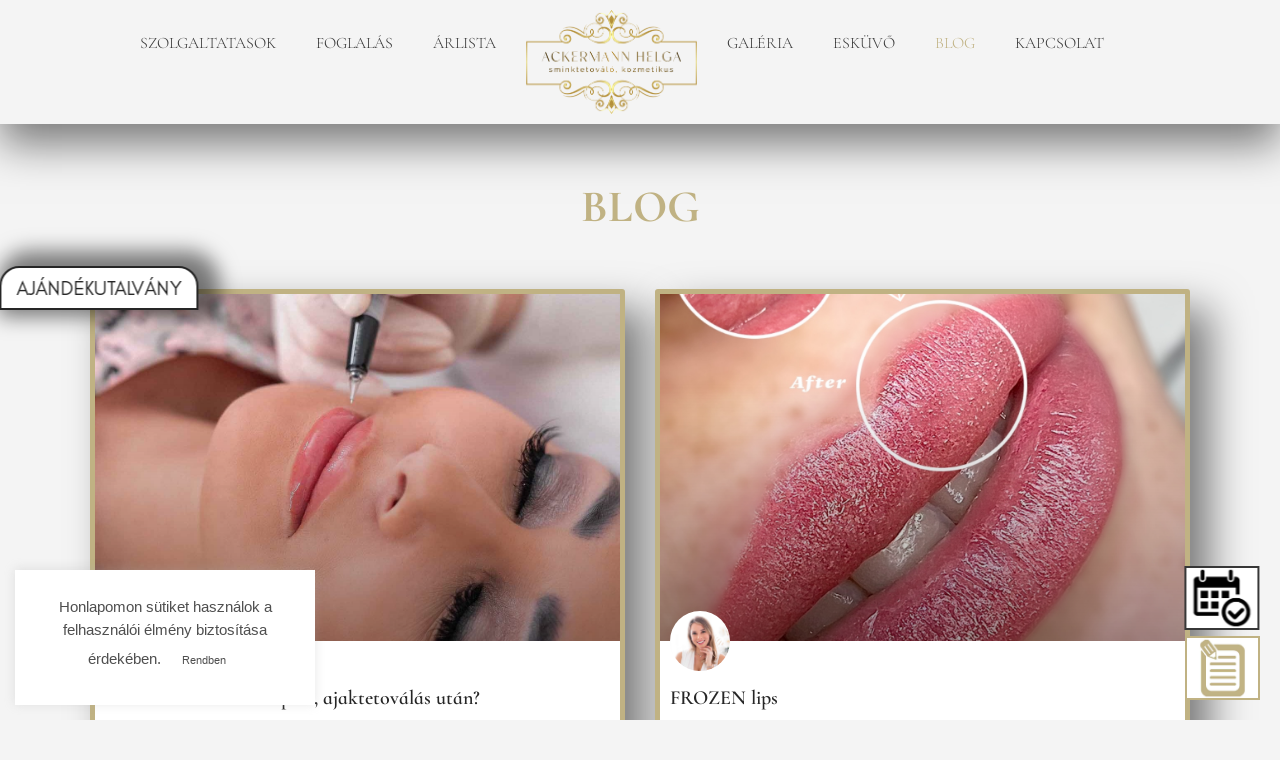

--- FILE ---
content_type: text/html; charset=UTF-8
request_url: https://www.ackermannhelga.hu/blog/
body_size: 37693
content:
<!doctype html><html dir="ltr" lang="hu" prefix="og: https://ogp.me/ns#"><head><meta charset="UTF-8"><meta name="viewport" content="width=device-width, initial-scale=1"><link rel="profile" href="https://gmpg.org/xfn/11"><link media="all" href="https://www.ackermannhelga.hu/wp-content/cache/autoptimize/css/autoptimize_c837711b0d4b679765f113c681b6198b.css" rel="stylesheet"><title>BLOG | Ackermann Helga | Sminktetoválás,Orvositetoválás,Kozmetika</title> <script>var theplus_ajax_url="https://www.ackermannhelga.hu/wp-admin/admin-ajax.php";var theplus_ajax_post_url="https://www.ackermannhelga.hu/wp-admin/admin-post.php";var theplus_nonce="f32eb9e622";</script> <meta name="description" content="BLOG" /><meta name="robots" content="max-image-preview:large" /><meta name="google-site-verification" content="R_kTdPezElbnGo29dWcExDAtohwrJGTEsukbmSMpkQA" /><link rel="canonical" href="https://www.ackermannhelga.hu/blog/" /><meta name="generator" content="All in One SEO Pro (AIOSEO) 4.9.3" /><meta property="og:locale" content="hu_HU" /><meta property="og:site_name" content="Ackermann Helga | Sminktetoválás,Orvositetoválás,Kozmetika | Sminktetoválás és profi smink, Kozmetika / Budapest, Esztergom" /><meta property="og:type" content="article" /><meta property="og:title" content="BLOG | Ackermann Helga | Sminktetoválás,Orvositetoválás,Kozmetika" /><meta property="og:description" content="BLOG" /><meta property="og:url" content="https://www.ackermannhelga.hu/blog/" /><meta property="og:image" content="https://www.ackermannhelga.hu/wp-content/uploads/2024/04/PH1_1391-Edit-1.jpg" /><meta property="og:image:secure_url" content="https://www.ackermannhelga.hu/wp-content/uploads/2024/04/PH1_1391-Edit-1.jpg" /><meta property="og:image:width" content="1920" /><meta property="og:image:height" content="1280" /><meta property="article:published_time" content="2024-04-19T19:16:05+00:00" /><meta property="article:modified_time" content="2024-11-05T00:50:41+00:00" /><meta property="article:publisher" content="https://www.facebook.com/helgaackermannpmuartist" /><meta name="twitter:card" content="summary_large_image" /><meta name="twitter:title" content="BLOG | Ackermann Helga | Sminktetoválás,Orvositetoválás,Kozmetika" /><meta name="twitter:description" content="BLOG" /><meta name="twitter:image" content="https://www.ackermannhelga.hu/wp-content/uploads/2024/04/PH1_1391-Edit-1.jpg" /> <script type="application/ld+json" class="aioseo-schema">{"@context":"https:\/\/schema.org","@graph":[{"@type":"BreadcrumbList","@id":"https:\/\/www.ackermannhelga.hu\/blog\/#breadcrumblist","itemListElement":[{"@type":"ListItem","@id":"https:\/\/www.ackermannhelga.hu#listItem","position":1,"name":"Home","item":"https:\/\/www.ackermannhelga.hu","nextItem":{"@type":"ListItem","@id":"https:\/\/www.ackermannhelga.hu\/blog\/#listItem","name":"BLOG"}},{"@type":"ListItem","@id":"https:\/\/www.ackermannhelga.hu\/blog\/#listItem","position":2,"name":"BLOG","previousItem":{"@type":"ListItem","@id":"https:\/\/www.ackermannhelga.hu#listItem","name":"Home"}}]},{"@type":"Organization","@id":"https:\/\/www.ackermannhelga.hu\/#organization","name":"Ackermann Helga Kozmetika","description":"Sminktetov\u00e1l\u00e1s \u00e9s profi smink, Kozmetika \/ Budapest, Esztergom","url":"https:\/\/www.ackermannhelga.hu\/","telephone":"+36202769112","logo":{"@type":"ImageObject","url":"https:\/\/www.ackermannhelga.hu\/wp-content\/uploads\/2024\/04\/logogold.png","@id":"https:\/\/www.ackermannhelga.hu\/blog\/#organizationLogo","width":714,"height":435,"caption":"log\u00f3"},"image":{"@id":"https:\/\/www.ackermannhelga.hu\/blog\/#organizationLogo"},"sameAs":["https:\/\/www.facebook.com\/helgaackermannpmuartist","https:\/\/www.instagram.com\/helgaackermann_sminktetovalas\/","https:\/\/www.tiktok.com\/@helgaackermann.beauty"]},{"@type":"WebPage","@id":"https:\/\/www.ackermannhelga.hu\/blog\/#webpage","url":"https:\/\/www.ackermannhelga.hu\/blog\/","name":"BLOG | Ackermann Helga | Sminktetov\u00e1l\u00e1s,Orvositetov\u00e1l\u00e1s,Kozmetika","description":"BLOG","inLanguage":"hu-HU","isPartOf":{"@id":"https:\/\/www.ackermannhelga.hu\/#website"},"breadcrumb":{"@id":"https:\/\/www.ackermannhelga.hu\/blog\/#breadcrumblist"},"datePublished":"2024-04-19T19:16:05+00:00","dateModified":"2024-11-05T00:50:41+00:00"},{"@type":"WebSite","@id":"https:\/\/www.ackermannhelga.hu\/#website","url":"https:\/\/www.ackermannhelga.hu\/","name":"Ackermann Helga | Sminktetov\u00e1l\u00e1s,Orvositetov\u00e1l\u00e1s,Kozmetika","alternateName":"AH | Sminktetov\u00e1l\u00e1s,Orvositetov\u00e1l\u00e1s,Kozmetika,Smink","description":"Sminktetov\u00e1l\u00e1s \u00e9s profi smink, Kozmetika \/ Budapest, Esztergom","inLanguage":"hu-HU","publisher":{"@id":"https:\/\/www.ackermannhelga.hu\/#organization"}}]}</script> <link rel='dns-prefetch' href='//www.googletagmanager.com' /><link rel="alternate" type="application/rss+xml" title="Ackermann Helga | Sminktetoválás,Orvositetoválás,Kozmetika &raquo; hírcsatorna" href="https://www.ackermannhelga.hu/feed/" /><link rel="alternate" title="oEmbed (JSON)" type="application/json+oembed" href="https://www.ackermannhelga.hu/wp-json/oembed/1.0/embed?url=https%3A%2F%2Fwww.ackermannhelga.hu%2Fblog%2F" /><link rel="alternate" title="oEmbed (XML)" type="text/xml+oembed" href="https://www.ackermannhelga.hu/wp-json/oembed/1.0/embed?url=https%3A%2F%2Fwww.ackermannhelga.hu%2Fblog%2F&#038;format=xml" />  <script src="//www.googletagmanager.com/gtag/js?id=G-0EG4QYR2H1"  data-cfasync="false" data-wpfc-render="false" async></script> <script data-cfasync="false" data-wpfc-render="false">var mi_version='9.11.1';var mi_track_user=true;var mi_no_track_reason='';var MonsterInsightsDefaultLocations={"page_location":"https:\/\/www.ackermannhelga.hu\/blog\/"};if(typeof MonsterInsightsPrivacyGuardFilter==='function'){var MonsterInsightsLocations=(typeof MonsterInsightsExcludeQuery==='object')?MonsterInsightsPrivacyGuardFilter(MonsterInsightsExcludeQuery):MonsterInsightsPrivacyGuardFilter(MonsterInsightsDefaultLocations);}else{var MonsterInsightsLocations=(typeof MonsterInsightsExcludeQuery==='object')?MonsterInsightsExcludeQuery:MonsterInsightsDefaultLocations;}
var disableStrs=['ga-disable-G-0EG4QYR2H1',];function __gtagTrackerIsOptedOut(){for(var index=0;index<disableStrs.length;index++){if(document.cookie.indexOf(disableStrs[index]+'=true')>-1){return true;}}
return false;}
if(__gtagTrackerIsOptedOut()){for(var index=0;index<disableStrs.length;index++){window[disableStrs[index]]=true;}}
function __gtagTrackerOptout(){for(var index=0;index<disableStrs.length;index++){document.cookie=disableStrs[index]+'=true; expires=Thu, 31 Dec 2099 23:59:59 UTC; path=/';window[disableStrs[index]]=true;}}
if('undefined'===typeof gaOptout){function gaOptout(){__gtagTrackerOptout();}}
window.dataLayer=window.dataLayer||[];window.MonsterInsightsDualTracker={helpers:{},trackers:{},};if(mi_track_user){function __gtagDataLayer(){dataLayer.push(arguments);}
function __gtagTracker(type,name,parameters){if(!parameters){parameters={};}
if(parameters.send_to){__gtagDataLayer.apply(null,arguments);return;}
if(type==='event'){parameters.send_to=monsterinsights_frontend.v4_id;var hookName=name;if(typeof parameters['event_category']!=='undefined'){hookName=parameters['event_category']+':'+name;}
if(typeof MonsterInsightsDualTracker.trackers[hookName]!=='undefined'){MonsterInsightsDualTracker.trackers[hookName](parameters);}else{__gtagDataLayer('event',name,parameters);}}else{__gtagDataLayer.apply(null,arguments);}}
__gtagTracker('js',new Date());__gtagTracker('set',{'developer_id.dZGIzZG':true,});if(MonsterInsightsLocations.page_location){__gtagTracker('set',MonsterInsightsLocations);}
__gtagTracker('config','G-0EG4QYR2H1',{"forceSSL":"true","link_attribution":"true"});window.gtag=__gtagTracker;(function(){var noopfn=function(){return null;};var newtracker=function(){return new Tracker();};var Tracker=function(){return null;};var p=Tracker.prototype;p.get=noopfn;p.set=noopfn;p.send=function(){var args=Array.prototype.slice.call(arguments);args.unshift('send');__gaTracker.apply(null,args);};var __gaTracker=function(){var len=arguments.length;if(len===0){return;}
var f=arguments[len-1];if(typeof f!=='object'||f===null||typeof f.hitCallback!=='function'){if('send'===arguments[0]){var hitConverted,hitObject=false,action;if('event'===arguments[1]){if('undefined'!==typeof arguments[3]){hitObject={'eventAction':arguments[3],'eventCategory':arguments[2],'eventLabel':arguments[4],'value':arguments[5]?arguments[5]:1,}}}
if('pageview'===arguments[1]){if('undefined'!==typeof arguments[2]){hitObject={'eventAction':'page_view','page_path':arguments[2],}}}
if(typeof arguments[2]==='object'){hitObject=arguments[2];}
if(typeof arguments[5]==='object'){Object.assign(hitObject,arguments[5]);}
if('undefined'!==typeof arguments[1].hitType){hitObject=arguments[1];if('pageview'===hitObject.hitType){hitObject.eventAction='page_view';}}
if(hitObject){action='timing'===arguments[1].hitType?'timing_complete':hitObject.eventAction;hitConverted=mapArgs(hitObject);__gtagTracker('event',action,hitConverted);}}
return;}
function mapArgs(args){var arg,hit={};var gaMap={'eventCategory':'event_category','eventAction':'event_action','eventLabel':'event_label','eventValue':'event_value','nonInteraction':'non_interaction','timingCategory':'event_category','timingVar':'name','timingValue':'value','timingLabel':'event_label','page':'page_path','location':'page_location','title':'page_title','referrer':'page_referrer',};for(arg in args){if(!(!args.hasOwnProperty(arg)||!gaMap.hasOwnProperty(arg))){hit[gaMap[arg]]=args[arg];}else{hit[arg]=args[arg];}}
return hit;}
try{f.hitCallback();}catch(ex){}};__gaTracker.create=newtracker;__gaTracker.getByName=newtracker;__gaTracker.getAll=function(){return[];};__gaTracker.remove=noopfn;__gaTracker.loaded=true;window['__gaTracker']=__gaTracker;})();}else{console.log("");(function(){function __gtagTracker(){return null;}
window['__gtagTracker']=__gtagTracker;window['gtag']=__gtagTracker;})();}</script> <link rel='stylesheet' id='theplus-front-css-css' href='//www.ackermannhelga.hu/wp-content/uploads/theplus-addons/theplus-post-3165.min.css?ver=1769572443' media='all' /><link rel='stylesheet' id='elementor-post-862-css' href='https://www.ackermannhelga.hu/wp-content/cache/autoptimize/css/autoptimize_single_0d4a55cda9b5f44dc40fada1e524c0de.css?ver=1769557420' media='all' /><link rel='stylesheet' id='elementor-post-3165-css' href='https://www.ackermannhelga.hu/wp-content/cache/autoptimize/css/autoptimize_single_1c4cef425a27919484e85f39b957c171.css?ver=1769572443' media='all' /><link rel='stylesheet' id='elementor-post-873-css' href='https://www.ackermannhelga.hu/wp-content/cache/autoptimize/css/autoptimize_single_2df5bcf87ab82d1ce60649b45863bed6.css?ver=1769557420' media='all' /><link rel='stylesheet' id='elementor-post-878-css' href='https://www.ackermannhelga.hu/wp-content/cache/autoptimize/css/autoptimize_single_6ebe6a4a9dbbfa3475dbee3c987a9746.css?ver=1769557420' media='all' /><link rel='stylesheet' id='elementor-post-3638-css' href='https://www.ackermannhelga.hu/wp-content/cache/autoptimize/css/autoptimize_single_ce1561c2deff1d2493e80b1fa0c69cda.css?ver=1769557420' media='all' /><link rel='stylesheet' id='elementor-post-3565-css' href='https://www.ackermannhelga.hu/wp-content/cache/autoptimize/css/autoptimize_single_474ce0a77b3b5515dc5191ad11141183.css?ver=1769557421' media='all' /><link rel='stylesheet' id='elementor-post-3046-css' href='https://www.ackermannhelga.hu/wp-content/cache/autoptimize/css/autoptimize_single_06c4a903ef79aa4589eda730b2377fe9.css?ver=1769557421' media='all' /><link rel='stylesheet' id='elementor-post-2769-css' href='https://www.ackermannhelga.hu/wp-content/cache/autoptimize/css/autoptimize_single_4f859dfac8fd66cb98766b915d22ade0.css?ver=1769557421' media='all' /><link rel='stylesheet' id='elementor-post-1759-css' href='https://www.ackermannhelga.hu/wp-content/cache/autoptimize/css/autoptimize_single_0e25222ad6104312cd91c7c845af4a2d.css?ver=1769557421' media='all' /><link rel='stylesheet' id='elementor-post-1748-css' href='https://www.ackermannhelga.hu/wp-content/cache/autoptimize/css/autoptimize_single_4faaa24683ca692cd0c4a7bd18cac46b.css?ver=1769557421' media='all' /><link rel='stylesheet' id='elementor-post-1735-css' href='https://www.ackermannhelga.hu/wp-content/cache/autoptimize/css/autoptimize_single_1c025b4c3ed31531db71f861ca6847a5.css?ver=1769557421' media='all' /><link rel='stylesheet' id='elementor-post-1337-css' href='https://www.ackermannhelga.hu/wp-content/cache/autoptimize/css/autoptimize_single_55494cddb965fa55e263d74096468225.css?ver=1769557421' media='all' /><link rel='stylesheet' id='elementor-post-1303-css' href='https://www.ackermannhelga.hu/wp-content/cache/autoptimize/css/autoptimize_single_ae77601f4b9808dad3fb8720200181ab.css?ver=1769557421' media='all' /><link rel='stylesheet' id='elementor-gf-local-cormorantinfant-css' href='https://www.ackermannhelga.hu/wp-content/cache/autoptimize/css/autoptimize_single_0cb6ef4834fce6e10d0254a053c0809f.css?ver=1742220857' media='all' /><link rel='stylesheet' id='elementor-gf-local-petitformalscript-css' href='https://www.ackermannhelga.hu/wp-content/cache/autoptimize/css/autoptimize_single_7188cd581feca36ba382e377c80c057c.css?ver=1742220857' media='all' /><link rel='stylesheet' id='elementor-gf-local-lato-css' href='https://www.ackermannhelga.hu/wp-content/cache/autoptimize/css/autoptimize_single_4ed30813e902fa63787c9d39df3e93f8.css?ver=1742220857' media='all' /> <script src="https://www.ackermannhelga.hu/wp-includes/js/jquery/jquery.min.js?ver=3.7.1" id="jquery-core-js"></script> <script data-cfasync="false" data-wpfc-render="false" id='monsterinsights-frontend-script-js-extra'>var monsterinsights_frontend={"js_events_tracking":"true","download_extensions":"doc,pdf,ppt,zip,xls,docx,pptx,xlsx","inbound_paths":"[]","home_url":"https:\/\/www.ackermannhelga.hu","hash_tracking":"false","v4_id":"G-0EG4QYR2H1"};</script> <script id="cookie-law-info-js-extra">var Cli_Data={"nn_cookie_ids":[],"cookielist":[],"non_necessary_cookies":[],"ccpaEnabled":"","ccpaRegionBased":"","ccpaBarEnabled":"","strictlyEnabled":["necessary","obligatoire"],"ccpaType":"gdpr","js_blocking":"","custom_integration":"","triggerDomRefresh":"","secure_cookies":""};var cli_cookiebar_settings={"animate_speed_hide":"500","animate_speed_show":"500","background":"#ffffff","border":"#b1a6a6c2","border_on":"","button_1_button_colour":"#ffffff","button_1_button_hover":"#cccccc","button_1_link_colour":"#4f4f4f","button_1_as_button":"1","button_1_new_win":"","button_2_button_colour":"#333","button_2_button_hover":"#292929","button_2_link_colour":"#444","button_2_as_button":"","button_2_hidebar":"","button_3_button_colour":"#000","button_3_button_hover":"#000000","button_3_link_colour":"#fff","button_3_as_button":"1","button_3_new_win":"","button_4_button_colour":"#000","button_4_button_hover":"#000000","button_4_link_colour":"#ffffff","button_4_as_button":"","button_7_button_colour":"#61a229","button_7_button_hover":"#4e8221","button_7_link_colour":"#fff","button_7_as_button":"1","button_7_new_win":"","font_family":"inherit","header_fix":"","notify_animate_hide":"","notify_animate_show":"","notify_div_id":"#cookie-law-info-bar","notify_position_horizontal":"right","notify_position_vertical":"bottom","scroll_close":"1","scroll_close_reload":"","accept_close_reload":"","reject_close_reload":"","showagain_tab":"1","showagain_background":"#fff","showagain_border":"#000","showagain_div_id":"#cookie-law-info-again","showagain_x_position":"100px","text":"#4f4f4f","show_once_yn":"","show_once":"10000","logging_on":"","as_popup":"","popup_overlay":"1","bar_heading_text":"","cookie_bar_as":"widget","popup_showagain_position":"bottom-right","widget_position":"left"};var log_object={"ajax_url":"https://www.ackermannhelga.hu/wp-admin/admin-ajax.php"};</script> <script id="bookly-globals-js-extra">var BooklyL10nGlobal={"csrf_token":"0520ba5125","ajax_url_backend":"https://www.ackermannhelga.hu/wp-admin/admin-ajax.php","ajax_url_frontend":"https://www.ackermannhelga.hu/wp-admin/admin-ajax.php","mjsTimeFormat":"HH:mm","datePicker":{"format":"YYYY.MM.DD.","monthNames":["janu\u00e1r","febru\u00e1r","m\u00e1rcius","\u00e1prilis","m\u00e1jus","j\u00fanius","j\u00falius","augusztus","szeptember","okt\u00f3ber","november","december"],"daysOfWeek":["vas","h\u00e9t","ked","sze","cs\u00fc","p\u00e9n","szo"],"firstDay":1,"monthNamesShort":["jan","febr","m\u00e1rc","\u00e1pr","m\u00e1j","j\u00fan","j\u00fal","aug","szept","okt","nov","dec"],"dayNames":["vas\u00e1rnap","h\u00e9tf\u0151","kedd","szerda","cs\u00fct\u00f6rt\u00f6k","p\u00e9ntek","szombat"],"dayNamesShort":["vas","h\u00e9t","ked","sze","cs\u00fc","p\u00e9n","szo"],"meridiem":{"am":"de.","pm":"du.","AM":"DE.","PM":"DU."}},"dateRange":{"format":"YYYY.MM.DD.","applyLabel":"Apply","cancelLabel":"Cancel","fromLabel":"From","toLabel":"To","customRangeLabel":"Custom range","tomorrow":"Tomorrow","today":"Today","anyTime":"Any time","yesterday":"Yesterday","last_7":"Last 7 days","last_30":"Last 30 days","next_7":"Next 7 days","next_30":"Next 30 days","thisMonth":"This month","nextMonth":"Next month","lastMonth":"Last month","firstDay":1},"l10n":{"apply":"Apply","cancel":"Cancel","areYouSure":"Are you sure?"},"addons":["pro","chain-appointments","locations"],"cloud_products":["cron"],"data":{}};</script> <script id="bookly-bookly.min.js-js-extra">var BooklyL10n={"ajaxurl":"https://www.ackermannhelga.hu/wp-admin/admin-ajax.php","csrf_token":"0520ba5125","months":["janu\u00e1r","febru\u00e1r","m\u00e1rcius","\u00e1prilis","m\u00e1jus","j\u00fanius","j\u00falius","augusztus","szeptember","okt\u00f3ber","november","december"],"days":["vas\u00e1rnap","h\u00e9tf\u0151","kedd","szerda","cs\u00fct\u00f6rt\u00f6k","p\u00e9ntek","szombat"],"daysShort":["vas","h\u00e9t","ked","sze","cs\u00fc","p\u00e9n","szo"],"monthsShort":["jan","febr","m\u00e1rc","\u00e1pr","m\u00e1j","j\u00fan","j\u00fal","aug","szept","okt","nov","dec"],"show_more":"Show more","sessionHasExpired":"Your session has expired. Please press \"Ok\" to refresh the page"};</script> <script id="bookly-customer-profile.js-js-extra">var BooklyCustomerProfileL10n={"csrf_token":"0520ba5125","show_more":"Show more"};</script> 
 <script src="https://www.googletagmanager.com/gtag/js?id=GT-5R82CPJM" id="google_gtagjs-js" async></script> <script id="google_gtagjs-js-after">window.dataLayer=window.dataLayer||[];function gtag(){dataLayer.push(arguments);}
gtag("set","linker",{"domains":["www.ackermannhelga.hu"]});gtag("js",new Date());gtag("set","developer_id.dZTNiMT",true);gtag("config","GT-5R82CPJM");</script> <link rel="https://api.w.org/" href="https://www.ackermannhelga.hu/wp-json/" /><link rel="alternate" title="JSON" type="application/json" href="https://www.ackermannhelga.hu/wp-json/wp/v2/pages/3165" /><link rel="EditURI" type="application/rsd+xml" title="RSD" href="https://www.ackermannhelga.hu/xmlrpc.php?rsd" /><meta name="generator" content="WordPress 6.9" /><link rel='shortlink' href='https://www.ackermannhelga.hu/?p=3165' /><meta name="generator" content="Site Kit by Google 1.171.0" /><meta name="generator" content="Elementor 3.34.4; features: e_font_icon_svg, additional_custom_breakpoints; settings: css_print_method-external, google_font-enabled, font_display-swap"><link rel="icon" href="https://www.ackermannhelga.hu/wp-content/uploads/2024/04/favicon.png" sizes="32x32" /><link rel="icon" href="https://www.ackermannhelga.hu/wp-content/uploads/2024/04/favicon.png" sizes="192x192" /><link rel="apple-touch-icon" href="https://www.ackermannhelga.hu/wp-content/uploads/2024/04/favicon.png" /><meta name="msapplication-TileImage" content="https://www.ackermannhelga.hu/wp-content/uploads/2024/04/favicon.png" /> <noscript><style id="rocket-lazyload-nojs-css">.rll-youtube-player,[data-lazy-src]{display:none !important}</style></noscript></head><body class="wp-singular page-template-default page page-id-3165 wp-custom-logo wp-embed-responsive wp-theme-hello-elementor hello-elementor-default elementor-default elementor-template-full-width elementor-kit-862 elementor-page elementor-page-3165"> <a class="skip-link screen-reader-text" href="#content">Ugrás a tartalomhoz</a><header data-elementor-type="header" data-elementor-id="873" class="elementor elementor-873 elementor-location-header" data-elementor-post-type="elementor_library"><header class="elementor-element elementor-element-5b52779 elementor-hidden-desktop e-flex e-con-boxed e-con e-parent" data-id="5b52779" data-element_type="container" id="menutop" data-settings="{&quot;background_background&quot;:&quot;classic&quot;,&quot;animation&quot;:&quot;none&quot;}"><div class="e-con-inner"><div class="elementor-element elementor-element-b2337d6 e-con-full e-flex elementor-invisible e-con e-child" data-id="b2337d6" data-element_type="container" data-settings="{&quot;animation&quot;:&quot;fadeIn&quot;}"><div class="elementor-element elementor-element-ad4f96d elementor-widget elementor-widget-theme-site-logo elementor-widget-image" data-id="ad4f96d" data-element_type="widget" data-widget_type="theme-site-logo.default"><div class="elementor-widget-container"> <a href="https://www.ackermannhelga.hu"> <img fetchpriority="high" width="714" height="435" src="https://www.ackermannhelga.hu/wp-content/uploads/2024/04/logogold.png" class="attachment-full size-full wp-image-1015" alt="logó" srcset="https://www.ackermannhelga.hu/wp-content/uploads/2024/04/logogold.png 714w, https://www.ackermannhelga.hu/wp-content/uploads/2024/04/logogold-300x183.png 300w" sizes="(max-width: 714px) 100vw, 714px" title="logogold | Ackermann Helga | Sminktetoválás,Orvositetoválás,Kozmetika" /> </a></div></div></div><div class="elementor-element elementor-element-e7dd080 e-con-full e-flex elementor-invisible e-con e-child" data-id="e7dd080" data-element_type="container" data-settings="{&quot;animation&quot;:&quot;fadeInRight&quot;}"><div class="elementor-element elementor-element-7d081ec elementor-nav-menu__align-start elementor-nav-menu--stretch elementor-nav-menu__text-align-center elementor-nav-menu--dropdown-tablet elementor-nav-menu--toggle elementor-nav-menu--burger elementor-widget elementor-widget-nav-menu" data-id="7d081ec" data-element_type="widget" data-settings="{&quot;full_width&quot;:&quot;stretch&quot;,&quot;toggle_icon_hover_animation&quot;:&quot;grow&quot;,&quot;layout&quot;:&quot;horizontal&quot;,&quot;submenu_icon&quot;:{&quot;value&quot;:&quot;&lt;svg aria-hidden=\&quot;true\&quot; class=\&quot;e-font-icon-svg e-fas-caret-down\&quot; viewBox=\&quot;0 0 320 512\&quot; xmlns=\&quot;http:\/\/www.w3.org\/2000\/svg\&quot;&gt;&lt;path d=\&quot;M31.3 192h257.3c17.8 0 26.7 21.5 14.1 34.1L174.1 354.8c-7.8 7.8-20.5 7.8-28.3 0L17.2 226.1C4.6 213.5 13.5 192 31.3 192z\&quot;&gt;&lt;\/path&gt;&lt;\/svg&gt;&quot;,&quot;library&quot;:&quot;fa-solid&quot;},&quot;toggle&quot;:&quot;burger&quot;}" data-widget_type="nav-menu.default"><div class="elementor-widget-container"><nav aria-label="Menü" class="elementor-nav-menu--main elementor-nav-menu__container elementor-nav-menu--layout-horizontal e--pointer-text e--animation-grow"><ul id="menu-1-7d081ec" class="elementor-nav-menu"><li class="menu-item menu-item-type-custom menu-item-object-custom menu-item-2846"><a href="https://www.ackermannhelga.hu/./#szolgaltatasok" class="elementor-item elementor-item-anchor">SZOLGÁLTATÁSOK</a></li><li class="menu-item menu-item-type-custom menu-item-object-custom menu-item-2847"><a href="#elementor-action%3Aaction%3Dpopup%3Aopen%26settings%3DeyJpZCI6IjE3NTkiLCJ0b2dnbGUiOmZhbHNlfQ%3D%3D" class="elementor-item elementor-item-anchor">FOGLALÁS</a></li><li class="menu-item menu-item-type-custom menu-item-object-custom menu-item-2848"><a href="https://www.ackermannhelga.hu/./#arlista" class="elementor-item elementor-item-anchor">ÁRLISTA</a></li><li class="menu-item menu-item-type-custom menu-item-object-custom menu-item-2849"><a href="https://www.ackermannhelga.hu/./#galeria" class="elementor-item elementor-item-anchor">GALÉRIA</a></li><li class="menu-item menu-item-type-custom menu-item-object-custom menu-item-2850"><a href="#elementor-action%3Aaction%3Dpopup%3Aopen%26settings%3DeyJpZCI6IjMwNDYiLCJ0b2dnbGUiOmZhbHNlfQ%3D%3D" class="elementor-item elementor-item-anchor">ESKÜVŐ</a></li><li class="menu-item menu-item-type-post_type menu-item-object-page current-menu-item page_item page-item-3165 current_page_item menu-item-3182"><a href="https://www.ackermannhelga.hu/blog/" aria-current="page" class="elementor-item elementor-item-active">BLOG</a></li><li class="menu-item menu-item-type-custom menu-item-object-custom menu-item-2852"><a href="https://www.ackermannhelga.hu/./#kapcsolat" class="elementor-item elementor-item-anchor">KAPCSOLAT</a></li></ul></nav><div class="elementor-menu-toggle" role="button" tabindex="0" aria-label="Menü kapcsoló" aria-expanded="false"> <svg aria-hidden="true" role="presentation" class="elementor-menu-toggle__icon--open elementor-animation-grow e-font-icon-svg e-eicon-menu-bar" viewBox="0 0 1000 1000" xmlns="http://www.w3.org/2000/svg"><path d="M104 333H896C929 333 958 304 958 271S929 208 896 208H104C71 208 42 237 42 271S71 333 104 333ZM104 583H896C929 583 958 554 958 521S929 458 896 458H104C71 458 42 487 42 521S71 583 104 583ZM104 833H896C929 833 958 804 958 771S929 708 896 708H104C71 708 42 737 42 771S71 833 104 833Z"></path></svg><svg aria-hidden="true" role="presentation" class="elementor-menu-toggle__icon--close elementor-animation-grow e-font-icon-svg e-eicon-close" viewBox="0 0 1000 1000" xmlns="http://www.w3.org/2000/svg"><path d="M742 167L500 408 258 167C246 154 233 150 217 150 196 150 179 158 167 167 154 179 150 196 150 212 150 229 154 242 171 254L408 500 167 742C138 771 138 800 167 829 196 858 225 858 254 829L496 587 738 829C750 842 767 846 783 846 800 846 817 842 829 829 842 817 846 804 846 783 846 767 842 750 829 737L588 500 833 258C863 229 863 200 833 171 804 137 775 137 742 167Z"></path></svg></div><nav class="elementor-nav-menu--dropdown elementor-nav-menu__container" aria-hidden="true"><ul id="menu-2-7d081ec" class="elementor-nav-menu"><li class="menu-item menu-item-type-custom menu-item-object-custom menu-item-2846"><a href="https://www.ackermannhelga.hu/./#szolgaltatasok" class="elementor-item elementor-item-anchor" tabindex="-1">SZOLGÁLTATÁSOK</a></li><li class="menu-item menu-item-type-custom menu-item-object-custom menu-item-2847"><a href="#elementor-action%3Aaction%3Dpopup%3Aopen%26settings%3DeyJpZCI6IjE3NTkiLCJ0b2dnbGUiOmZhbHNlfQ%3D%3D" class="elementor-item elementor-item-anchor" tabindex="-1">FOGLALÁS</a></li><li class="menu-item menu-item-type-custom menu-item-object-custom menu-item-2848"><a href="https://www.ackermannhelga.hu/./#arlista" class="elementor-item elementor-item-anchor" tabindex="-1">ÁRLISTA</a></li><li class="menu-item menu-item-type-custom menu-item-object-custom menu-item-2849"><a href="https://www.ackermannhelga.hu/./#galeria" class="elementor-item elementor-item-anchor" tabindex="-1">GALÉRIA</a></li><li class="menu-item menu-item-type-custom menu-item-object-custom menu-item-2850"><a href="#elementor-action%3Aaction%3Dpopup%3Aopen%26settings%3DeyJpZCI6IjMwNDYiLCJ0b2dnbGUiOmZhbHNlfQ%3D%3D" class="elementor-item elementor-item-anchor" tabindex="-1">ESKÜVŐ</a></li><li class="menu-item menu-item-type-post_type menu-item-object-page current-menu-item page_item page-item-3165 current_page_item menu-item-3182"><a href="https://www.ackermannhelga.hu/blog/" aria-current="page" class="elementor-item elementor-item-active" tabindex="-1">BLOG</a></li><li class="menu-item menu-item-type-custom menu-item-object-custom menu-item-2852"><a href="https://www.ackermannhelga.hu/./#kapcsolat" class="elementor-item elementor-item-anchor" tabindex="-1">KAPCSOLAT</a></li></ul></nav></div></div></div></div></header><header class="elementor-element elementor-element-546d911d elementor-hidden-tablet elementor-hidden-mobile e-flex e-con-boxed e-con e-parent" data-id="546d911d" data-element_type="container" data-settings="{&quot;background_background&quot;:&quot;classic&quot;,&quot;animation&quot;:&quot;none&quot;}"><div class="e-con-inner"><div class="elementor-element elementor-element-3c95a56f e-con-full elementor-hidden-tablet elementor-hidden-mobile e-flex elementor-invisible e-con e-child" data-id="3c95a56f" data-element_type="container" data-settings="{&quot;animation&quot;:&quot;fadeInLeft&quot;}"><div class="elementor-element elementor-element-3c7aed4a elementor-nav-menu__align-end elementor-nav-menu--dropdown-tablet elementor-nav-menu__text-align-aside elementor-nav-menu--toggle elementor-nav-menu--burger elementor-widget elementor-widget-nav-menu" data-id="3c7aed4a" data-element_type="widget" data-settings="{&quot;layout&quot;:&quot;horizontal&quot;,&quot;submenu_icon&quot;:{&quot;value&quot;:&quot;&lt;svg aria-hidden=\&quot;true\&quot; class=\&quot;e-font-icon-svg e-fas-caret-down\&quot; viewBox=\&quot;0 0 320 512\&quot; xmlns=\&quot;http:\/\/www.w3.org\/2000\/svg\&quot;&gt;&lt;path d=\&quot;M31.3 192h257.3c17.8 0 26.7 21.5 14.1 34.1L174.1 354.8c-7.8 7.8-20.5 7.8-28.3 0L17.2 226.1C4.6 213.5 13.5 192 31.3 192z\&quot;&gt;&lt;\/path&gt;&lt;\/svg&gt;&quot;,&quot;library&quot;:&quot;fa-solid&quot;},&quot;toggle&quot;:&quot;burger&quot;}" data-widget_type="nav-menu.default"><div class="elementor-widget-container"><nav aria-label="Menü" class="elementor-nav-menu--main elementor-nav-menu__container elementor-nav-menu--layout-horizontal e--pointer-text e--animation-grow"><ul id="menu-1-3c7aed4a" class="elementor-nav-menu"><li class="menu-item menu-item-type-custom menu-item-object-custom menu-item-1815"><a href="https://www.ackermannhelga.hu/./#szolgaltatasok" class="elementor-item elementor-item-anchor">SZOLGALTATASOK</a></li><li class="menu-item menu-item-type-custom menu-item-object-custom menu-item-1816"><a href="#elementor-action%3Aaction%3Dpopup%3Aopen%26settings%3DeyJpZCI6IjE3NTkiLCJ0b2dnbGUiOmZhbHNlfQ%3D%3D" class="elementor-item elementor-item-anchor">FOGLALÁS</a></li><li class="menu-item menu-item-type-custom menu-item-object-custom menu-item-2450"><a href="https://www.ackermannhelga.hu/./#arlista" class="elementor-item elementor-item-anchor">ÁRLISTA</a></li></ul></nav><div class="elementor-menu-toggle" role="button" tabindex="0" aria-label="Menü kapcsoló" aria-expanded="false"> <svg aria-hidden="true" role="presentation" class="elementor-menu-toggle__icon--open e-font-icon-svg e-eicon-menu-bar" viewBox="0 0 1000 1000" xmlns="http://www.w3.org/2000/svg"><path d="M104 333H896C929 333 958 304 958 271S929 208 896 208H104C71 208 42 237 42 271S71 333 104 333ZM104 583H896C929 583 958 554 958 521S929 458 896 458H104C71 458 42 487 42 521S71 583 104 583ZM104 833H896C929 833 958 804 958 771S929 708 896 708H104C71 708 42 737 42 771S71 833 104 833Z"></path></svg><svg aria-hidden="true" role="presentation" class="elementor-menu-toggle__icon--close e-font-icon-svg e-eicon-close" viewBox="0 0 1000 1000" xmlns="http://www.w3.org/2000/svg"><path d="M742 167L500 408 258 167C246 154 233 150 217 150 196 150 179 158 167 167 154 179 150 196 150 212 150 229 154 242 171 254L408 500 167 742C138 771 138 800 167 829 196 858 225 858 254 829L496 587 738 829C750 842 767 846 783 846 800 846 817 842 829 829 842 817 846 804 846 783 846 767 842 750 829 737L588 500 833 258C863 229 863 200 833 171 804 137 775 137 742 167Z"></path></svg></div><nav class="elementor-nav-menu--dropdown elementor-nav-menu__container" aria-hidden="true"><ul id="menu-2-3c7aed4a" class="elementor-nav-menu"><li class="menu-item menu-item-type-custom menu-item-object-custom menu-item-1815"><a href="https://www.ackermannhelga.hu/./#szolgaltatasok" class="elementor-item elementor-item-anchor" tabindex="-1">SZOLGALTATASOK</a></li><li class="menu-item menu-item-type-custom menu-item-object-custom menu-item-1816"><a href="#elementor-action%3Aaction%3Dpopup%3Aopen%26settings%3DeyJpZCI6IjE3NTkiLCJ0b2dnbGUiOmZhbHNlfQ%3D%3D" class="elementor-item elementor-item-anchor" tabindex="-1">FOGLALÁS</a></li><li class="menu-item menu-item-type-custom menu-item-object-custom menu-item-2450"><a href="https://www.ackermannhelga.hu/./#arlista" class="elementor-item elementor-item-anchor" tabindex="-1">ÁRLISTA</a></li></ul></nav></div></div></div><div class="elementor-element elementor-element-399d7226 e-con-full e-flex elementor-invisible e-con e-child" data-id="399d7226" data-element_type="container" data-settings="{&quot;animation&quot;:&quot;fadeIn&quot;}"><div class="elementor-element elementor-element-4c7575bc elementor-widget elementor-widget-theme-site-logo elementor-widget-image" data-id="4c7575bc" data-element_type="widget" data-widget_type="theme-site-logo.default"><div class="elementor-widget-container"> <a href="https://www.ackermannhelga.hu"> <img fetchpriority="high" width="714" height="435" src="https://www.ackermannhelga.hu/wp-content/uploads/2024/04/logogold.png" class="attachment-full size-full wp-image-1015" alt="logó" srcset="https://www.ackermannhelga.hu/wp-content/uploads/2024/04/logogold.png 714w, https://www.ackermannhelga.hu/wp-content/uploads/2024/04/logogold-300x183.png 300w" sizes="(max-width: 714px) 100vw, 714px" title="logogold | Ackermann Helga | Sminktetoválás,Orvositetoválás,Kozmetika" /> </a></div></div></div><div class="elementor-element elementor-element-a63e7b0 e-con-full e-flex elementor-invisible e-con e-child" data-id="a63e7b0" data-element_type="container" data-settings="{&quot;animation&quot;:&quot;fadeInRight&quot;}"><div class="elementor-element elementor-element-41c698d elementor-nav-menu__align-start elementor-nav-menu--stretch elementor-nav-menu__text-align-center elementor-nav-menu--dropdown-tablet elementor-nav-menu--toggle elementor-nav-menu--burger elementor-widget elementor-widget-nav-menu" data-id="41c698d" data-element_type="widget" data-settings="{&quot;full_width&quot;:&quot;stretch&quot;,&quot;toggle_icon_hover_animation&quot;:&quot;grow&quot;,&quot;layout&quot;:&quot;horizontal&quot;,&quot;submenu_icon&quot;:{&quot;value&quot;:&quot;&lt;svg aria-hidden=\&quot;true\&quot; class=\&quot;e-font-icon-svg e-fas-caret-down\&quot; viewBox=\&quot;0 0 320 512\&quot; xmlns=\&quot;http:\/\/www.w3.org\/2000\/svg\&quot;&gt;&lt;path d=\&quot;M31.3 192h257.3c17.8 0 26.7 21.5 14.1 34.1L174.1 354.8c-7.8 7.8-20.5 7.8-28.3 0L17.2 226.1C4.6 213.5 13.5 192 31.3 192z\&quot;&gt;&lt;\/path&gt;&lt;\/svg&gt;&quot;,&quot;library&quot;:&quot;fa-solid&quot;},&quot;toggle&quot;:&quot;burger&quot;}" data-widget_type="nav-menu.default"><div class="elementor-widget-container"><nav aria-label="Menü" class="elementor-nav-menu--main elementor-nav-menu__container elementor-nav-menu--layout-horizontal e--pointer-text e--animation-grow"><ul id="menu-1-41c698d" class="elementor-nav-menu"><li class="menu-item menu-item-type-custom menu-item-object-custom menu-item-2567"><a href="https://www.ackermannhelga.hu/./#galeria" class="elementor-item elementor-item-anchor">GALÉRIA</a></li><li class="menu-item menu-item-type-custom menu-item-object-custom menu-item-3053"><a href="#elementor-action%3Aaction%3Dpopup%3Aopen%26settings%3DeyJpZCI6IjMwNDYiLCJ0b2dnbGUiOmZhbHNlfQ%3D%3D" class="elementor-item elementor-item-anchor">ESKÜVŐ</a></li><li class="menu-item menu-item-type-post_type menu-item-object-page current-menu-item page_item page-item-3165 current_page_item menu-item-3183"><a href="https://www.ackermannhelga.hu/blog/" aria-current="page" class="elementor-item elementor-item-active">BLOG</a></li><li class="menu-item menu-item-type-custom menu-item-object-custom menu-item-2853"><a href="https://www.ackermannhelga.hu/./#kapcsolat" class="elementor-item elementor-item-anchor">KAPCSOLAT</a></li></ul></nav><div class="elementor-menu-toggle" role="button" tabindex="0" aria-label="Menü kapcsoló" aria-expanded="false"> <svg aria-hidden="true" role="presentation" class="elementor-menu-toggle__icon--open elementor-animation-grow e-font-icon-svg e-eicon-menu-bar" viewBox="0 0 1000 1000" xmlns="http://www.w3.org/2000/svg"><path d="M104 333H896C929 333 958 304 958 271S929 208 896 208H104C71 208 42 237 42 271S71 333 104 333ZM104 583H896C929 583 958 554 958 521S929 458 896 458H104C71 458 42 487 42 521S71 583 104 583ZM104 833H896C929 833 958 804 958 771S929 708 896 708H104C71 708 42 737 42 771S71 833 104 833Z"></path></svg><svg aria-hidden="true" role="presentation" class="elementor-menu-toggle__icon--close elementor-animation-grow e-font-icon-svg e-eicon-close" viewBox="0 0 1000 1000" xmlns="http://www.w3.org/2000/svg"><path d="M742 167L500 408 258 167C246 154 233 150 217 150 196 150 179 158 167 167 154 179 150 196 150 212 150 229 154 242 171 254L408 500 167 742C138 771 138 800 167 829 196 858 225 858 254 829L496 587 738 829C750 842 767 846 783 846 800 846 817 842 829 829 842 817 846 804 846 783 846 767 842 750 829 737L588 500 833 258C863 229 863 200 833 171 804 137 775 137 742 167Z"></path></svg></div><nav class="elementor-nav-menu--dropdown elementor-nav-menu__container" aria-hidden="true"><ul id="menu-2-41c698d" class="elementor-nav-menu"><li class="menu-item menu-item-type-custom menu-item-object-custom menu-item-2567"><a href="https://www.ackermannhelga.hu/./#galeria" class="elementor-item elementor-item-anchor" tabindex="-1">GALÉRIA</a></li><li class="menu-item menu-item-type-custom menu-item-object-custom menu-item-3053"><a href="#elementor-action%3Aaction%3Dpopup%3Aopen%26settings%3DeyJpZCI6IjMwNDYiLCJ0b2dnbGUiOmZhbHNlfQ%3D%3D" class="elementor-item elementor-item-anchor" tabindex="-1">ESKÜVŐ</a></li><li class="menu-item menu-item-type-post_type menu-item-object-page current-menu-item page_item page-item-3165 current_page_item menu-item-3183"><a href="https://www.ackermannhelga.hu/blog/" aria-current="page" class="elementor-item elementor-item-active" tabindex="-1">BLOG</a></li><li class="menu-item menu-item-type-custom menu-item-object-custom menu-item-2853"><a href="https://www.ackermannhelga.hu/./#kapcsolat" class="elementor-item elementor-item-anchor" tabindex="-1">KAPCSOLAT</a></li></ul></nav></div></div></div></div></header></header><div data-elementor-type="wp-page" data-elementor-id="3165" class="elementor elementor-3165" data-elementor-post-type="page"><div class="elementor-element elementor-element-1ff7c8d3 e-flex e-con-boxed e-con e-parent" data-id="1ff7c8d3" data-element_type="container"><div class="e-con-inner"><div class="elementor-element elementor-element-56043868 elementor-widget elementor-widget-heading" data-id="56043868" data-element_type="widget" data-widget_type="heading.default"><div class="elementor-widget-container"><h2 class="elementor-heading-title elementor-size-default">BLOG</h2></div></div><div class="elementor-element elementor-element-557f6c76 elementor-grid-2 elementor-grid-tablet-2 elementor-grid-mobile-1 elementor-posts--thumbnail-top elementor-posts--show-avatar elementor-card-shadow-yes elementor-posts__hover-gradient load-more-align-center elementor-widget elementor-widget-posts" data-id="557f6c76" data-element_type="widget" data-settings="{&quot;pagination_type&quot;:&quot;load_more_on_click&quot;,&quot;cards_columns&quot;:&quot;2&quot;,&quot;load_more_spinner&quot;:{&quot;value&quot;:&quot;fas fa-circle-notch&quot;,&quot;library&quot;:&quot;fa-solid&quot;},&quot;cards_columns_tablet&quot;:&quot;2&quot;,&quot;cards_columns_mobile&quot;:&quot;1&quot;,&quot;cards_row_gap&quot;:{&quot;unit&quot;:&quot;px&quot;,&quot;size&quot;:35,&quot;sizes&quot;:[]},&quot;cards_row_gap_tablet&quot;:{&quot;unit&quot;:&quot;px&quot;,&quot;size&quot;:&quot;&quot;,&quot;sizes&quot;:[]},&quot;cards_row_gap_mobile&quot;:{&quot;unit&quot;:&quot;px&quot;,&quot;size&quot;:&quot;&quot;,&quot;sizes&quot;:[]}}" data-widget_type="posts.cards"><div class="elementor-widget-container"><div class="elementor-posts-container elementor-posts elementor-posts--skin-cards elementor-grid" role="list"><article class="elementor-post elementor-grid-item post-3992 post type-post status-publish format-standard has-post-thumbnail hentry category-uncategorized" role="listitem"><div class="elementor-post__card"> <a class="elementor-post__thumbnail__link" href="https://www.ackermannhelga.hu/blog/2025/01/27/miert-alakulhat-ki-herpesz-ajaktetovalas-utan/" tabindex="-1" target="_blank"><div class="elementor-post__thumbnail"><img decoding="async" width="1280" height="1142" src="https://www.ackermannhelga.hu/wp-content/uploads/2024/04/PH1_0137-Edit-e1737988937413.jpg" class="attachment-full size-full wp-image-2152" alt="sminktetoválás" srcset="https://www.ackermannhelga.hu/wp-content/uploads/2024/04/PH1_0137-Edit-e1737988937413.jpg 1280w, https://www.ackermannhelga.hu/wp-content/uploads/2024/04/PH1_0137-Edit-e1737988937413-300x268.jpg 300w, https://www.ackermannhelga.hu/wp-content/uploads/2024/04/PH1_0137-Edit-e1737988937413-1024x914.jpg 1024w, https://www.ackermannhelga.hu/wp-content/uploads/2024/04/PH1_0137-Edit-e1737988937413-768x685.jpg 768w" sizes="(max-width: 1280px) 100vw, 1280px" title="PH1_0137-Edit | Ackermann Helga | Sminktetoválás,Orvositetoválás,Kozmetika" /></div></a><div class="elementor-post__avatar"> <img alt='Ackermann Helga' src='https://secure.gravatar.com/avatar/90337f678017c7f6d64099870a0a51640f57d6a54eeccb1f32acc0dc878ce954?s=128&#038;d=mm&#038;r=g' srcset='https://secure.gravatar.com/avatar/90337f678017c7f6d64099870a0a51640f57d6a54eeccb1f32acc0dc878ce954?s=256&#038;d=mm&#038;r=g 2x' class='avatar avatar-128 photo' height='128' width='128' /></div><div class="elementor-post__text"><h3 class="elementor-post__title"> <a href="https://www.ackermannhelga.hu/blog/2025/01/27/miert-alakulhat-ki-herpesz-ajaktetovalas-utan/" target=&quot;_blank&quot;> Miért alakulhat ki herpesz, ajaktetoválás után? </a></h3> <a class="elementor-post__read-more" href="https://www.ackermannhelga.hu/blog/2025/01/27/miert-alakulhat-ki-herpesz-ajaktetovalas-utan/" aria-label="Read more about Miért alakulhat ki herpesz, ajaktetoválás után?" tabindex="-1" target="_blank"> Tovább olvasom » </a></div><div class="elementor-post__meta-data"> <span class="elementor-post-date"> 2025.01.27. </span></div></div></article><article class="elementor-post elementor-grid-item post-3980 post type-post status-publish format-standard has-post-thumbnail hentry category-uncategorized" role="listitem"><div class="elementor-post__card"> <a class="elementor-post__thumbnail__link" href="https://www.ackermannhelga.hu/blog/2025/01/19/frozen-lips/" tabindex="-1" target="_blank"><div class="elementor-post__thumbnail"><img decoding="async" width="1290" height="1611" src="https://www.ackermannhelga.hu/wp-content/uploads/2025/01/IMG_0185.jpeg" class="attachment-full size-full wp-image-3982" alt="" srcset="https://www.ackermannhelga.hu/wp-content/uploads/2025/01/IMG_0185.jpeg 1290w, https://www.ackermannhelga.hu/wp-content/uploads/2025/01/IMG_0185-240x300.jpeg 240w, https://www.ackermannhelga.hu/wp-content/uploads/2025/01/IMG_0185-820x1024.jpeg 820w, https://www.ackermannhelga.hu/wp-content/uploads/2025/01/IMG_0185-768x959.jpeg 768w, https://www.ackermannhelga.hu/wp-content/uploads/2025/01/IMG_0185-1230x1536.jpeg 1230w" sizes="(max-width: 1290px) 100vw, 1290px" title="IMG_0185 | Ackermann Helga | Sminktetoválás,Orvositetoválás,Kozmetika" /></div></a><div class="elementor-post__avatar"> <img alt='Ackermann Helga' src='https://secure.gravatar.com/avatar/90337f678017c7f6d64099870a0a51640f57d6a54eeccb1f32acc0dc878ce954?s=128&#038;d=mm&#038;r=g' srcset='https://secure.gravatar.com/avatar/90337f678017c7f6d64099870a0a51640f57d6a54eeccb1f32acc0dc878ce954?s=256&#038;d=mm&#038;r=g 2x' class='avatar avatar-128 photo' height='128' width='128' /></div><div class="elementor-post__text"><h3 class="elementor-post__title"> <a href="https://www.ackermannhelga.hu/blog/2025/01/19/frozen-lips/" target=&quot;_blank&quot;> FROZEN lips </a></h3> <a class="elementor-post__read-more" href="https://www.ackermannhelga.hu/blog/2025/01/19/frozen-lips/" aria-label="Read more about FROZEN lips" tabindex="-1" target="_blank"> Tovább olvasom » </a></div><div class="elementor-post__meta-data"> <span class="elementor-post-date"> 2025.01.19. </span></div></div></article><article class="elementor-post elementor-grid-item post-3883 post type-post status-publish format-standard has-post-thumbnail hentry category-tippek" role="listitem"><div class="elementor-post__card"> <a class="elementor-post__thumbnail__link" href="https://www.ackermannhelga.hu/blog/2024/11/04/szemhej-tetovalasnal-lehet-muszempillam/" tabindex="-1" target="_blank"><div class="elementor-post__thumbnail"><img loading="lazy" decoding="async" width="1536" height="2048" src="https://www.ackermannhelga.hu/wp-content/uploads/2024/11/szempilla.jpg" class="attachment-full size-full wp-image-3884" alt="" srcset="https://www.ackermannhelga.hu/wp-content/uploads/2024/11/szempilla.jpg 1536w, https://www.ackermannhelga.hu/wp-content/uploads/2024/11/szempilla-225x300.jpg 225w, https://www.ackermannhelga.hu/wp-content/uploads/2024/11/szempilla-768x1024.jpg 768w, https://www.ackermannhelga.hu/wp-content/uploads/2024/11/szempilla-1152x1536.jpg 1152w" sizes="(max-width: 1536px) 100vw, 1536px" title="szempilla | Ackermann Helga | Sminktetoválás,Orvositetoválás,Kozmetika" /></div></a><div class="elementor-post__avatar"> <img alt='Ackermann Helga' src='https://secure.gravatar.com/avatar/90337f678017c7f6d64099870a0a51640f57d6a54eeccb1f32acc0dc878ce954?s=128&#038;d=mm&#038;r=g' srcset='https://secure.gravatar.com/avatar/90337f678017c7f6d64099870a0a51640f57d6a54eeccb1f32acc0dc878ce954?s=256&#038;d=mm&#038;r=g 2x' class='avatar avatar-128 photo' height='128' width='128' /></div><div class="elementor-post__text"><h3 class="elementor-post__title"> <a href="https://www.ackermannhelga.hu/blog/2024/11/04/szemhej-tetovalasnal-lehet-muszempillam/" target=&quot;_blank&quot;> Szemhéj tetoválásnál lehet műszempillám? </a></h3> <a class="elementor-post__read-more" href="https://www.ackermannhelga.hu/blog/2024/11/04/szemhej-tetovalasnal-lehet-muszempillam/" aria-label="Read more about Szemhéj tetoválásnál lehet műszempillám?" tabindex="-1" target="_blank"> Tovább olvasom » </a></div><div class="elementor-post__meta-data"> <span class="elementor-post-date"> 2024.11.04. </span></div></div></article><article class="elementor-post elementor-grid-item post-3877 post type-post status-publish format-standard has-post-thumbnail hentry category-tippek" role="listitem"><div class="elementor-post__card"> <a class="elementor-post__thumbnail__link" href="https://www.ackermannhelga.hu/blog/2024/11/04/minden-amit-tudni-kell-a-lezeres-tetovalaseltavolitasrol/" tabindex="-1" target="_blank"><div class="elementor-post__thumbnail"><img loading="lazy" decoding="async" width="1280" height="1920" src="https://www.ackermannhelga.hu/wp-content/uploads/2024/04/PH1_0143-Edit.jpg" class="attachment-full size-full wp-image-2157" alt="sminktetoválás" srcset="https://www.ackermannhelga.hu/wp-content/uploads/2024/04/PH1_0143-Edit.jpg 1280w, https://www.ackermannhelga.hu/wp-content/uploads/2024/04/PH1_0143-Edit-200x300.jpg 200w, https://www.ackermannhelga.hu/wp-content/uploads/2024/04/PH1_0143-Edit-683x1024.jpg 683w, https://www.ackermannhelga.hu/wp-content/uploads/2024/04/PH1_0143-Edit-768x1152.jpg 768w, https://www.ackermannhelga.hu/wp-content/uploads/2024/04/PH1_0143-Edit-1024x1536.jpg 1024w" sizes="(max-width: 1280px) 100vw, 1280px" title="PH1_0143-Edit | Ackermann Helga | Sminktetoválás,Orvositetoválás,Kozmetika" /></div></a><div class="elementor-post__avatar"> <img alt='Ackermann Helga' src='https://secure.gravatar.com/avatar/90337f678017c7f6d64099870a0a51640f57d6a54eeccb1f32acc0dc878ce954?s=128&#038;d=mm&#038;r=g' srcset='https://secure.gravatar.com/avatar/90337f678017c7f6d64099870a0a51640f57d6a54eeccb1f32acc0dc878ce954?s=256&#038;d=mm&#038;r=g 2x' class='avatar avatar-128 photo' height='128' width='128' /></div><div class="elementor-post__text"><h3 class="elementor-post__title"> <a href="https://www.ackermannhelga.hu/blog/2024/11/04/minden-amit-tudni-kell-a-lezeres-tetovalaseltavolitasrol/" target=&quot;_blank&quot;> Minden amit tudni kell a lézeres tetováláseltávolításról! </a></h3> <a class="elementor-post__read-more" href="https://www.ackermannhelga.hu/blog/2024/11/04/minden-amit-tudni-kell-a-lezeres-tetovalaseltavolitasrol/" aria-label="Read more about Minden amit tudni kell a lézeres tetováláseltávolításról!" tabindex="-1" target="_blank"> Tovább olvasom » </a></div><div class="elementor-post__meta-data"> <span class="elementor-post-date"> 2024.11.04. </span></div></div></article></div> <span class="e-load-more-spinner"> <svg aria-hidden="true" class="e-font-icon-svg e-fas-circle-notch" viewBox="0 0 512 512" xmlns="http://www.w3.org/2000/svg"><path d="M288 39.056v16.659c0 10.804 7.281 20.159 17.686 23.066C383.204 100.434 440 171.518 440 256c0 101.689-82.295 184-184 184-101.689 0-184-82.295-184-184 0-84.47 56.786-155.564 134.312-177.219C216.719 75.874 224 66.517 224 55.712V39.064c0-15.709-14.834-27.153-30.046-23.234C86.603 43.482 7.394 141.206 8.003 257.332c.72 137.052 111.477 246.956 248.531 246.667C393.255 503.711 504 392.788 504 256c0-115.633-79.14-212.779-186.211-240.236C302.678 11.889 288 23.456 288 39.056z"></path></svg> </span><div class="e-load-more-anchor" data-page="1" data-max-page="3" data-next-page="https://www.ackermannhelga.hu/blog/2/"></div><div class="elementor-button-wrapper"> <a class="elementor-button elementor-size-sm" role="button"> <span class="elementor-button-content-wrapper"> <span class="elementor-button-text">Régebbi blogbejegyzések</span> </span> </a></div><div class="e-load-more-message">Nincs több blogbejegyzés</div></div></div></div></div></div><footer data-elementor-type="footer" data-elementor-id="878" class="elementor elementor-878 elementor-location-footer" data-elementor-post-type="elementor_library"><div class="elementor-element elementor-element-17411b26 e-flex e-con-boxed e-con e-parent" data-id="17411b26" data-element_type="container" data-settings="{&quot;background_background&quot;:&quot;gradient&quot;}"><div class="e-con-inner"><div class="elementor-element elementor-element-7b5edccb e-con-full e-flex elementor-invisible e-con e-child" data-id="7b5edccb" data-element_type="container" data-settings="{&quot;animation&quot;:&quot;fadeInLeft&quot;}"><div class="elementor-element elementor-element-8555a08 elementor-widget elementor-widget-heading" data-id="8555a08" data-element_type="widget" data-widget_type="heading.default"><div class="elementor-widget-container"><h2 class="elementor-heading-title elementor-size-default">KÖVESS ENGEM</h2></div></div><div class="elementor-element elementor-element-d04c464 e-grid e-con-boxed e-con e-child" data-id="d04c464" data-element_type="container"><div class="e-con-inner"><div class="elementor-element elementor-element-c88d521 elementor-grid-3 elementor-shape-rounded e-grid-align-center elementor-widget elementor-widget-social-icons" data-id="c88d521" data-element_type="widget" data-widget_type="social-icons.default"><div class="elementor-widget-container"><div class="elementor-social-icons-wrapper elementor-grid"> <span class="elementor-grid-item"> <a class="elementor-icon elementor-social-icon elementor-social-icon-facebook elementor-animation-grow elementor-repeater-item-a466d28" href="https://www.facebook.com/helgaackermannpmuartist" target="_blank"> <span class="elementor-screen-only">Facebook</span> <svg aria-hidden="true" class="e-font-icon-svg e-fab-facebook" viewBox="0 0 512 512" xmlns="http://www.w3.org/2000/svg"><path d="M504 256C504 119 393 8 256 8S8 119 8 256c0 123.78 90.69 226.38 209.25 245V327.69h-63V256h63v-54.64c0-62.15 37-96.48 93.67-96.48 27.14 0 55.52 4.84 55.52 4.84v61h-31.28c-30.8 0-40.41 19.12-40.41 38.73V256h68.78l-11 71.69h-57.78V501C413.31 482.38 504 379.78 504 256z"></path></svg> </a> </span></div></div></div><div class="elementor-element elementor-element-4d28b57 elementor-widget-divider--view-line elementor-widget elementor-widget-divider" data-id="4d28b57" data-element_type="widget" data-widget_type="divider.default"><div class="elementor-widget-container"><div class="elementor-divider"> <span class="elementor-divider-separator"> </span></div></div></div><div class="elementor-element elementor-element-a8ebd80 elementor-grid-3 elementor-shape-rounded e-grid-align-center elementor-widget elementor-widget-social-icons" data-id="a8ebd80" data-element_type="widget" data-widget_type="social-icons.default"><div class="elementor-widget-container"><div class="elementor-social-icons-wrapper elementor-grid"> <span class="elementor-grid-item"> <a class="elementor-icon elementor-social-icon elementor-social-icon-instagram elementor-animation-grow elementor-repeater-item-0ba4fd0" href="https://www.instagram.com/helgaackermann_sminktetovalas/" target="_blank"> <span class="elementor-screen-only">Instagram</span> <svg aria-hidden="true" class="e-font-icon-svg e-fab-instagram" viewBox="0 0 448 512" xmlns="http://www.w3.org/2000/svg"><path d="M224.1 141c-63.6 0-114.9 51.3-114.9 114.9s51.3 114.9 114.9 114.9S339 319.5 339 255.9 287.7 141 224.1 141zm0 189.6c-41.1 0-74.7-33.5-74.7-74.7s33.5-74.7 74.7-74.7 74.7 33.5 74.7 74.7-33.6 74.7-74.7 74.7zm146.4-194.3c0 14.9-12 26.8-26.8 26.8-14.9 0-26.8-12-26.8-26.8s12-26.8 26.8-26.8 26.8 12 26.8 26.8zm76.1 27.2c-1.7-35.9-9.9-67.7-36.2-93.9-26.2-26.2-58-34.4-93.9-36.2-37-2.1-147.9-2.1-184.9 0-35.8 1.7-67.6 9.9-93.9 36.1s-34.4 58-36.2 93.9c-2.1 37-2.1 147.9 0 184.9 1.7 35.9 9.9 67.7 36.2 93.9s58 34.4 93.9 36.2c37 2.1 147.9 2.1 184.9 0 35.9-1.7 67.7-9.9 93.9-36.2 26.2-26.2 34.4-58 36.2-93.9 2.1-37 2.1-147.8 0-184.8zM398.8 388c-7.8 19.6-22.9 34.7-42.6 42.6-29.5 11.7-99.5 9-132.1 9s-102.7 2.6-132.1-9c-19.6-7.8-34.7-22.9-42.6-42.6-11.7-29.5-9-99.5-9-132.1s-2.6-102.7 9-132.1c7.8-19.6 22.9-34.7 42.6-42.6 29.5-11.7 99.5-9 132.1-9s102.7-2.6 132.1 9c19.6 7.8 34.7 22.9 42.6 42.6 11.7 29.5 9 99.5 9 132.1s2.7 102.7-9 132.1z"></path></svg> </a> </span></div></div></div><div class="elementor-element elementor-element-a68ec10 elementor-widget-divider--view-line elementor-widget elementor-widget-divider" data-id="a68ec10" data-element_type="widget" data-widget_type="divider.default"><div class="elementor-widget-container"><div class="elementor-divider"> <span class="elementor-divider-separator"> </span></div></div></div><div class="elementor-element elementor-element-40abd8a elementor-grid-3 elementor-shape-rounded e-grid-align-center elementor-widget elementor-widget-social-icons" data-id="40abd8a" data-element_type="widget" data-widget_type="social-icons.default"><div class="elementor-widget-container"><div class="elementor-social-icons-wrapper elementor-grid"> <span class="elementor-grid-item"> <a class="elementor-icon elementor-social-icon elementor-social-icon-tiktok elementor-animation-grow elementor-repeater-item-f4e7a3e" href="https://www.tiktok.com/@helgaackermann.beauty" target="_blank"> <span class="elementor-screen-only">Tiktok</span> <svg aria-hidden="true" class="e-font-icon-svg e-fab-tiktok" viewBox="0 0 448 512" xmlns="http://www.w3.org/2000/svg"><path d="M448,209.91a210.06,210.06,0,0,1-122.77-39.25V349.38A162.55,162.55,0,1,1,185,188.31V278.2a74.62,74.62,0,1,0,52.23,71.18V0l88,0a121.18,121.18,0,0,0,1.86,22.17h0A122.18,122.18,0,0,0,381,102.39a121.43,121.43,0,0,0,67,20.14Z"></path></svg> </a> </span></div></div></div></div></div><div class="elementor-element elementor-element-5746ceb elementor-widget elementor-widget-text-editor" data-id="5746ceb" data-element_type="widget" data-widget_type="text-editor.default"><div class="elementor-widget-container"><p><a href="mailto:ackermannhelga@gmail.com"><strong>ackermannhelga@gmail.com</strong></a><br /><strong>+36 20 276 9112</strong></p></div></div></div><div class="elementor-element elementor-element-16da8c47 e-con-full e-flex elementor-invisible e-con e-child" data-id="16da8c47" data-element_type="container" data-settings="{&quot;animation&quot;:&quot;fadeIn&quot;}"><div class="elementor-element elementor-element-d66065c elementor-widget elementor-widget-heading" data-id="d66065c" data-element_type="widget" data-widget_type="heading.default"><div class="elementor-widget-container"><h2 class="elementor-heading-title elementor-size-default">INFORMÁCIÓK</h2></div></div><div class="elementor-element elementor-element-ae9ff5b elementor-widget-divider--view-line elementor-widget elementor-widget-divider" data-id="ae9ff5b" data-element_type="widget" data-widget_type="divider.default"><div class="elementor-widget-container"><div class="elementor-divider"> <span class="elementor-divider-separator"> </span></div></div></div><div class="elementor-element elementor-element-10112e6 elementor-widget elementor-widget-text-editor" data-id="10112e6" data-element_type="widget" data-widget_type="text-editor.default"><div class="elementor-widget-container"><p><strong><a href="#elementor-action%3Aaction%3Dpopup%3Aopen%26settings%3DeyJpZCI6IjM1NjUiLCJ0b2dnbGUiOmZhbHNlfQ%3D%3D">GYAKRAN ISMÉTELT KÉRDÉSEK</a><br /></strong><strong>ADATVÉDELMI TÁJÉKOZTATÓ<br /></strong><a href="https://www.ackermannhelga.hu/./#kapcsolat"><strong>KAPCSOLAT</strong></a></p></div></div></div><div class="elementor-element elementor-element-7642f53f e-con-full e-flex elementor-invisible e-con e-child" data-id="7642f53f" data-element_type="container" data-settings="{&quot;animation&quot;:&quot;fadeInRight&quot;}"><div class="elementor-element elementor-element-dde5ca2 elementor-widget elementor-widget-text-editor" data-id="dde5ca2" data-element_type="widget" data-widget_type="text-editor.default"><div class="elementor-widget-container"><p>Sminktetoválás, gyönyörű sminkek készítése, illetve professzionális kozmetikai szolgáltatások.</p><p>Keresse fel mielőbb budapesti vagy esztergomi kozmetikámat!</p></div></div></div></div></div><div class="elementor-element elementor-element-401e134 e-flex e-con-boxed e-con e-parent" data-id="401e134" data-element_type="container" data-settings="{&quot;background_background&quot;:&quot;classic&quot;}"><div class="e-con-inner"><div class="elementor-element elementor-element-3e00f97 elementor-widget__width-initial elementor-fixed animated-fast e-transform elementor-invisible elementor-widget elementor-widget-button" data-id="3e00f97" data-element_type="widget" data-settings="{&quot;_position&quot;:&quot;fixed&quot;,&quot;_animation&quot;:&quot;slideInLeft&quot;,&quot;_animation_delay&quot;:2000,&quot;_transform_rotateZ_effect&quot;:{&quot;unit&quot;:&quot;px&quot;,&quot;size&quot;:90,&quot;sizes&quot;:[]},&quot;_transform_rotateZ_effect_tablet&quot;:{&quot;unit&quot;:&quot;deg&quot;,&quot;size&quot;:&quot;&quot;,&quot;sizes&quot;:[]},&quot;_transform_rotateZ_effect_mobile&quot;:{&quot;unit&quot;:&quot;deg&quot;,&quot;size&quot;:&quot;&quot;,&quot;sizes&quot;:[]}}" data-widget_type="button.default"><div class="elementor-widget-container"><div class="elementor-button-wrapper"> <a class="elementor-button elementor-button-link elementor-size-sm" href="#elementor-action%3Aaction%3Dpopup%3Aopen%26settings%3DeyJpZCI6IjM2MzgiLCJ0b2dnbGUiOmZhbHNlfQ%3D%3D"> <span class="elementor-button-content-wrapper"> <span class="elementor-button-text">AJÁNDÉKUTALVÁNY</span> </span> </a></div></div></div><div class="elementor-element elementor-element-770ef575 elementor-widget elementor-widget-text-editor" data-id="770ef575" data-element_type="widget" data-widget_type="text-editor.default"><div class="elementor-widget-container"><p>© Ackermann Helga &#8211; Minden jog fenntartva!</p></div></div><div class="elementor-element elementor-element-24145a8 elementor-fixed elementor-view-default elementor-widget elementor-widget-icon" data-id="24145a8" data-element_type="widget" data-settings="{&quot;_position&quot;:&quot;fixed&quot;,&quot;motion_fx_motion_fx_scrolling&quot;:&quot;yes&quot;,&quot;motion_fx_opacity_effect&quot;:&quot;yes&quot;,&quot;motion_fx_opacity_range&quot;:{&quot;unit&quot;:&quot;%&quot;,&quot;size&quot;:&quot;&quot;,&quot;sizes&quot;:{&quot;start&quot;:0,&quot;end&quot;:15}},&quot;motion_fx_range&quot;:&quot;page&quot;,&quot;motion_fx_scale_effect&quot;:&quot;yes&quot;,&quot;motion_fx_scale_range&quot;:{&quot;unit&quot;:&quot;%&quot;,&quot;size&quot;:&quot;&quot;,&quot;sizes&quot;:{&quot;start&quot;:90,&quot;end&quot;:100}},&quot;motion_fx_opacity_direction&quot;:&quot;out-in&quot;,&quot;motion_fx_opacity_level&quot;:{&quot;unit&quot;:&quot;px&quot;,&quot;size&quot;:10,&quot;sizes&quot;:[]},&quot;motion_fx_scale_direction&quot;:&quot;out-in&quot;,&quot;motion_fx_scale_speed&quot;:{&quot;unit&quot;:&quot;px&quot;,&quot;size&quot;:4,&quot;sizes&quot;:[]},&quot;motion_fx_devices&quot;:[&quot;desktop&quot;,&quot;tablet&quot;,&quot;mobile&quot;]}" data-widget_type="icon.default"><div class="elementor-widget-container"><div class="elementor-icon-wrapper"> <a class="elementor-icon elementor-animation-grow" href="https://www.ackermannhelga.hu/./#menutop"> <svg aria-hidden="true" class="e-font-icon-svg e-fas-chevron-up" viewBox="0 0 448 512" xmlns="http://www.w3.org/2000/svg"><path d="M240.971 130.524l194.343 194.343c9.373 9.373 9.373 24.569 0 33.941l-22.667 22.667c-9.357 9.357-24.522 9.375-33.901.04L224 227.495 69.255 381.516c-9.379 9.335-24.544 9.317-33.901-.04l-22.667-22.667c-9.373-9.373-9.373-24.569 0-33.941L207.03 130.525c9.372-9.373 24.568-9.373 33.941-.001z"></path></svg> </a></div></div></div><div class="elementor-element elementor-element-e567ef0 elementor-fixed elementor-widget elementor-widget-tp-button" data-id="e567ef0" data-element_type="widget" data-settings="{&quot;_position&quot;:&quot;fixed&quot;}" data-widget_type="tp-button.default"><div class="elementor-widget-container"><div class="pt-plus-button-wrapper   text-   "><div class="button_parallax   " ><div id="button697ba3f90c699"  class=" text- ts-button content_hover_effect content_hover_grow  " ><div class="pt_plus_button btn697ba3f90c634 button-style-4   "  ><div class="animted-content-inner "><a href="#elementor-action%3Aaction%3Dpopup%3Aopen%26settings%3DeyJpZCI6IjE3NTkiLCJ0b2dnbGUiOmZhbHNlfQ%3D%3D" class="button-link-wrap shake_animate " role="button" data-hover="IDŐPONT FOGLALÁS"  ><i class="btn-icon button-after fa fa-chevron-left"></i></a></div></div></div></div></div></div></div><div class="elementor-element elementor-element-f8f6c55 elementor-fixed elementor-widget elementor-widget-tp-button" data-id="f8f6c55" data-element_type="widget" data-settings="{&quot;_position&quot;:&quot;fixed&quot;}" data-widget_type="tp-button.default"><div class="elementor-widget-container"><div class="pt-plus-button-wrapper   text-   "><div class="button_parallax   " ><div id="button697ba3f90c9df"  class=" text- ts-button content_hover_effect content_hover_grow  " ><div class="pt_plus_button btn697ba3f90c9b9 button-style-4   "  ><div class="animted-content-inner "><a href="https://ackermannhelga.hu/beleegyezo-nyilatkozat" target="_blank" class="button-link-wrap " role="button" data-hover="BELEEGYEZŐ NYILATKOZAT"  ><i class="btn-icon button-after fa fa-chevron-left"></i></a></div></div></div></div></div></div></div></div></div></footer> <script type="speculationrules">{"prefetch":[{"source":"document","where":{"and":[{"href_matches":"/*"},{"not":{"href_matches":["/wp-*.php","/wp-admin/*","/wp-content/uploads/*","/wp-content/*","/wp-content/plugins/*","/wp-content/themes/hello-elementor/*","/*\\?(.+)"]}},{"not":{"selector_matches":"a[rel~=\"nofollow\"]"}},{"not":{"selector_matches":".no-prefetch, .no-prefetch a"}}]},"eagerness":"conservative"}]}</script> <div id="cookie-law-info-bar" data-nosnippet="true"><span>Honlapomon sütiket használok a felhasználói élmény biztosítása érdekében. <a role='button' data-cli_action="accept" id="cookie_action_close_header" class="small cli-plugin-button cli-plugin-main-button cookie_action_close_header cli_action_button wt-cli-accept-btn" style="margin:5px">Rendben</a></span></div><div id="cookie-law-info-again" data-nosnippet="true"><span id="cookie_hdr_showagain">Adatvédelmi beállításaim</span></div><div class="cli-modal" data-nosnippet="true" id="cliSettingsPopup" tabindex="-1" role="dialog" aria-labelledby="cliSettingsPopup" aria-hidden="true"><div class="cli-modal-dialog" role="document"><div class="cli-modal-content cli-bar-popup"> <button type="button" class="cli-modal-close" id="cliModalClose"> <svg class="" viewBox="0 0 24 24"><path d="M19 6.41l-1.41-1.41-5.59 5.59-5.59-5.59-1.41 1.41 5.59 5.59-5.59 5.59 1.41 1.41 5.59-5.59 5.59 5.59 1.41-1.41-5.59-5.59z"></path><path d="M0 0h24v24h-24z" fill="none"></path></svg> <span class="wt-cli-sr-only">Close</span> </button><div class="cli-modal-body"><div class="cli-container-fluid cli-tab-container"><div class="cli-row"><div class="cli-col-12 cli-align-items-stretch cli-px-0"><div class="cli-privacy-overview"><h4>Általános ismertető</h4><div class="cli-privacy-content"><div class="cli-privacy-content-text">A weboldal sütiket használ annak érdekében, hogy fokozza a felhasználói élményt, valamint kényelmes böngészést biztosítson. Ezek a sütik feltétlenül szükségesek a honlap rendeltetésszerű működtetése céljából. Használunk továbbra külső gyártótól származó sütiket is a látogatottsági statisztikák és a látogatói szokások rögzítése céljából. A sütik minden esetben a böngészőben tárolódnak.</div></div> <a class="cli-privacy-readmore" aria-label="Show more" role="button" data-readmore-text="Show more" data-readless-text="Show less"></a></div></div><div class="cli-col-12 cli-align-items-stretch cli-px-0 cli-tab-section-container"><div class="cli-tab-section"><div class="cli-tab-header"> <a role="button" tabindex="0" class="cli-nav-link cli-settings-mobile" data-target="necessary" data-toggle="cli-toggle-tab"> Necessary </a><div class="wt-cli-necessary-checkbox"> <input type="checkbox" class="cli-user-preference-checkbox"  id="wt-cli-checkbox-necessary" data-id="checkbox-necessary" checked="checked"  /> <label class="form-check-label" for="wt-cli-checkbox-necessary">Necessary</label></div> <span class="cli-necessary-caption">Always Enabled</span></div><div class="cli-tab-content"><div class="cli-tab-pane cli-fade" data-id="necessary"><div class="wt-cli-cookie-description"> Necessary cookies are absolutely essential for the website to function properly. This category only includes cookies that ensures basic functionalities and security features of the website. These cookies do not store any personal information.</div></div></div></div><div class="cli-tab-section"><div class="cli-tab-header"> <a role="button" tabindex="0" class="cli-nav-link cli-settings-mobile" data-target="non-necessary" data-toggle="cli-toggle-tab"> Non-necessary </a><div class="cli-switch"> <input type="checkbox" id="wt-cli-checkbox-non-necessary" class="cli-user-preference-checkbox"  data-id="checkbox-non-necessary" checked='checked' /> <label for="wt-cli-checkbox-non-necessary" class="cli-slider" data-cli-enable="Enabled" data-cli-disable="Disabled"><span class="wt-cli-sr-only">Non-necessary</span></label></div></div><div class="cli-tab-content"><div class="cli-tab-pane cli-fade" data-id="non-necessary"><div class="wt-cli-cookie-description"> Any cookies that may not be particularly necessary for the website to function and is used specifically to collect user personal data via analytics, ads, other embedded contents are termed as non-necessary cookies. It is mandatory to procure user consent prior to running these cookies on your website.</div></div></div></div><div class="cli-tab-section"><div class="cli-tab-header"> <a role="button" tabindex="0" class="cli-nav-link cli-settings-mobile" data-target="functional" data-toggle="cli-toggle-tab"> Functional </a><div class="cli-switch"> <input type="checkbox" id="wt-cli-checkbox-functional" class="cli-user-preference-checkbox"  data-id="checkbox-functional" /> <label for="wt-cli-checkbox-functional" class="cli-slider" data-cli-enable="Enabled" data-cli-disable="Disabled"><span class="wt-cli-sr-only">Functional</span></label></div></div><div class="cli-tab-content"><div class="cli-tab-pane cli-fade" data-id="functional"><div class="wt-cli-cookie-description"> Functional cookies help to perform certain functionalities like sharing the content of the website on social media platforms, collect feedbacks, and other third-party features.</div></div></div></div><div class="cli-tab-section"><div class="cli-tab-header"> <a role="button" tabindex="0" class="cli-nav-link cli-settings-mobile" data-target="performance" data-toggle="cli-toggle-tab"> Performance </a><div class="cli-switch"> <input type="checkbox" id="wt-cli-checkbox-performance" class="cli-user-preference-checkbox"  data-id="checkbox-performance" /> <label for="wt-cli-checkbox-performance" class="cli-slider" data-cli-enable="Enabled" data-cli-disable="Disabled"><span class="wt-cli-sr-only">Performance</span></label></div></div><div class="cli-tab-content"><div class="cli-tab-pane cli-fade" data-id="performance"><div class="wt-cli-cookie-description"> Performance cookies are used to understand and analyze the key performance indexes of the website which helps in delivering a better user experience for the visitors.</div></div></div></div><div class="cli-tab-section"><div class="cli-tab-header"> <a role="button" tabindex="0" class="cli-nav-link cli-settings-mobile" data-target="analytics" data-toggle="cli-toggle-tab"> Analytics </a><div class="cli-switch"> <input type="checkbox" id="wt-cli-checkbox-analytics" class="cli-user-preference-checkbox"  data-id="checkbox-analytics" /> <label for="wt-cli-checkbox-analytics" class="cli-slider" data-cli-enable="Enabled" data-cli-disable="Disabled"><span class="wt-cli-sr-only">Analytics</span></label></div></div><div class="cli-tab-content"><div class="cli-tab-pane cli-fade" data-id="analytics"><div class="wt-cli-cookie-description"> Analytical cookies are used to understand how visitors interact with the website. These cookies help provide information on metrics the number of visitors, bounce rate, traffic source, etc.</div></div></div></div><div class="cli-tab-section"><div class="cli-tab-header"> <a role="button" tabindex="0" class="cli-nav-link cli-settings-mobile" data-target="advertisement" data-toggle="cli-toggle-tab"> Advertisement </a><div class="cli-switch"> <input type="checkbox" id="wt-cli-checkbox-advertisement" class="cli-user-preference-checkbox"  data-id="checkbox-advertisement" /> <label for="wt-cli-checkbox-advertisement" class="cli-slider" data-cli-enable="Enabled" data-cli-disable="Disabled"><span class="wt-cli-sr-only">Advertisement</span></label></div></div><div class="cli-tab-content"><div class="cli-tab-pane cli-fade" data-id="advertisement"><div class="wt-cli-cookie-description"> Advertisement cookies are used to provide visitors with relevant ads and marketing campaigns. These cookies track visitors across websites and collect information to provide customized ads.</div></div></div></div><div class="cli-tab-section"><div class="cli-tab-header"> <a role="button" tabindex="0" class="cli-nav-link cli-settings-mobile" data-target="others" data-toggle="cli-toggle-tab"> Others </a><div class="cli-switch"> <input type="checkbox" id="wt-cli-checkbox-others" class="cli-user-preference-checkbox"  data-id="checkbox-others" /> <label for="wt-cli-checkbox-others" class="cli-slider" data-cli-enable="Enabled" data-cli-disable="Disabled"><span class="wt-cli-sr-only">Others</span></label></div></div><div class="cli-tab-content"><div class="cli-tab-pane cli-fade" data-id="others"><div class="wt-cli-cookie-description"> Other uncategorized cookies are those that are being analyzed and have not been classified into a category as yet.</div></div></div></div></div></div></div></div><div class="cli-modal-footer"><div class="wt-cli-element cli-container-fluid cli-tab-container"><div class="cli-row"><div class="cli-col-12 cli-align-items-stretch cli-px-0"><div class="cli-tab-footer wt-cli-privacy-overview-actions"> <a id="wt-cli-privacy-save-btn" role="button" tabindex="0" data-cli-action="accept" class="wt-cli-privacy-btn cli_setting_save_button wt-cli-privacy-accept-btn cli-btn">SAVE &amp; ACCEPT</a></div></div></div></div></div></div></div></div><div class="cli-modal-backdrop cli-fade cli-settings-overlay"></div><div class="cli-modal-backdrop cli-fade cli-popupbar-overlay"></div><div data-elementor-type="popup" data-elementor-id="3638" class="elementor elementor-3638 elementor-location-popup" data-elementor-settings="{&quot;entrance_animation&quot;:&quot;slideInLeft&quot;,&quot;exit_animation&quot;:&quot;slideInLeft&quot;,&quot;entrance_animation_duration&quot;:{&quot;unit&quot;:&quot;px&quot;,&quot;size&quot;:0.25,&quot;sizes&quot;:[]},&quot;avoid_multiple_popups&quot;:&quot;yes&quot;,&quot;triggers&quot;:{&quot;page_load_delay&quot;:10,&quot;page_load&quot;:&quot;yes&quot;},&quot;timing&quot;:{&quot;times_times&quot;:1,&quot;times_period&quot;:&quot;session&quot;,&quot;times&quot;:&quot;yes&quot;}}" data-elementor-post-type="elementor_library"><div class="elementor-element elementor-element-bcf466d e-con-full e-flex e-con e-parent" data-id="bcf466d" data-element_type="container"><div class="elementor-element elementor-element-d57718a elementor-widget elementor-widget-text-editor" data-id="d57718a" data-element_type="widget" data-widget_type="text-editor.default"><div class="elementor-widget-container"><p style="text-align: center;">Mit adhatnál egy Nőnek akinek mindene megvan?</p></div></div><div class="elementor-element elementor-element-77ea0c4 elementor-widget elementor-widget-image" data-id="77ea0c4" data-element_type="widget" data-widget_type="image.default"><div class="elementor-widget-container"> <img width="500" height="467" src="https://www.ackermannhelga.hu/wp-content/uploads/2024/04/utalvany.png" class="attachment-large size-large wp-image-3640" alt="ajándék utalvány" srcset="https://www.ackermannhelga.hu/wp-content/uploads/2024/04/utalvany.png 500w, https://www.ackermannhelga.hu/wp-content/uploads/2024/04/utalvany-300x280.png 300w" sizes="(max-width: 500px) 100vw, 500px" /></div></div><div class="elementor-element elementor-element-47f4156 elementor-widget elementor-widget-text-editor" data-id="47f4156" data-element_type="widget" data-widget_type="text-editor.default"><div class="elementor-widget-container"><p style="text-align: center;"><span class="x4k7w5x x1h91t0o x1h9r5lt x1jfb8zj xv2umb2 x1beo9mf xaigb6o x12ejxvf x3igimt xarpa2k xedcshv x1lytzrv x1t2pt76 x7ja8zs x1qrby5j"><span class="x193iq5w xeuugli x13faqbe x1vvkbs x1xmvt09 x1lliihq x1s928wv xhkezso x1gmr53x x1cpjm7i x1fgarty x1943h6x xudqn12 x3x7a5m x6prxxf xvq8zen xo1l8bm xzsf02u" dir="auto">Az <strong>ajándékutalvány</strong></span></span></p><p style="text-align: center;"><span class="x4k7w5x x1h91t0o x1h9r5lt x1jfb8zj xv2umb2 x1beo9mf xaigb6o x12ejxvf x3igimt xarpa2k xedcshv x1lytzrv x1t2pt76 x7ja8zs x1qrby5j"><span class="x193iq5w xeuugli x13faqbe x1vvkbs x1xmvt09 x1lliihq x1s928wv xhkezso x1gmr53x x1cpjm7i x1fgarty x1943h6x xudqn12 x3x7a5m x6prxxf xvq8zen xo1l8bm xzsf02u" dir="auto">az összes szolgáltatásomra felhasználható!</span></span></p></div></div></div></div><div data-elementor-type="popup" data-elementor-id="1759" class="elementor elementor-1759 elementor-location-popup" data-elementor-settings="{&quot;entrance_animation&quot;:&quot;fadeIn&quot;,&quot;exit_animation&quot;:&quot;fadeIn&quot;,&quot;prevent_close_on_background_click&quot;:&quot;yes&quot;,&quot;prevent_close_on_esc_key&quot;:&quot;yes&quot;,&quot;prevent_scroll&quot;:&quot;yes&quot;,&quot;entrance_animation_duration&quot;:{&quot;unit&quot;:&quot;px&quot;,&quot;size&quot;:0.5,&quot;sizes&quot;:[]},&quot;avoid_multiple_popups&quot;:&quot;yes&quot;,&quot;a11y_navigation&quot;:&quot;yes&quot;,&quot;triggers&quot;:[],&quot;timing&quot;:[]}" data-elementor-post-type="elementor_library"><div class="elementor-element elementor-element-3100ff5a e-flex e-con-boxed e-con e-parent" data-id="3100ff5a" data-element_type="container"><div class="e-con-inner"><div class="elementor-element elementor-element-7bd417b4 elementor-widget elementor-widget-heading" data-id="7bd417b4" data-element_type="widget" data-widget_type="heading.default"><div class="elementor-widget-container"><h2 class="elementor-heading-title elementor-size-default">IDŐPONTFOGLALÁS</h2></div></div></div></div><div class="elementor-element elementor-element-0dd9f87 e-flex e-con-boxed e-con e-parent" data-id="0dd9f87" data-element_type="container"><div class="e-con-inner"><div class="elementor-element elementor-element-1bebcf6 elementor-widget elementor-widget-bookly-widget-bookly-form" data-id="1bebcf6" data-element_type="widget" data-widget_type="bookly-widget-bookly-form.default"><div class="elementor-widget-container"><div class="bookly-css-root"><div id="bookly-form-697ba3f9125e8" class="bookly-form" data-form_id="697ba3f9125e8" aria-live="polite"><div style="text-align: center"><img src="https://www.ackermannhelga.hu/wp-includes/js/tinymce/skins/lightgray/img/loader.gif" alt="Loading..."/></div></div></div> <script type="text/javascript">(function(win,fn){var done=false,top=true,doc=win.document,root=doc.documentElement,modern=doc.addEventListener,add=modern?'addEventListener':'attachEvent',rem=modern?'removeEventListener':'detachEvent',pre=modern?'':'on',init=function(e){if(e.type=='readystatechange')if(doc.readyState!='complete')return;(e.type=='load'?win:doc)[rem](pre+e.type,init,false);if(!done){done=true;fn.call(win,e.type||e);}},poll=function(){try{root.doScroll('left');}catch(e){setTimeout(poll,50);return;}
init('poll');};if(doc.readyState=='complete')fn.call(win,'lazy');else{if(!modern)if(root.doScroll){try{top=!win.frameElement;}catch(e){}
if(top)poll();}
doc[add](pre+'DOMContentLoaded',init,false);doc[add](pre+'readystatechange',init,false);win[add](pre+'load',init,false);}})(window,function(){window.bookly({"form_id":"697ba3f9125e8","status":{"booking":"new"},"skip_steps":{"service_part1":0,"service_part2":1,"extras":1,"time":0,"repeat":1,"cart":1},"errors":{"session_error":"Session error.","form_id_error":"Form ID error.","cart_item_not_available":"Az \u00e1ltalad v\u00e1lasztott id\u0151pont sajnos m\u00e1r nem el\u00e9rhet\u0151. K\u00e9rlek, v\u00e1lassz m\u00e1sikat.","pay_locally_not_available":"Pay locally is not available.","invalid_gateway":"Invalid gateway.","payment_error":"Error.","incorrect_username_password":"Hib\u00e1s felhaszn\u00e1l\u00f3 n\u00e9v vagy jelsz\u00f3."},"form_attributes":{"hide_categories":false,"hide_services":false,"hide_staff_members":true,"show_number_of_persons":false,"hide_service_duration":true,"hide_locations":false,"hide_quantity":true,"hide_date":true,"hide_week_days":true,"hide_time_range":true},"use_client_time_zone":0,"defaults":{"service_id":0,"staff_id":0,"location_id":0,"category_id":0},"datepicker_mode":"text-accent","facebook":{"enabled":0,"appId":""}});});</script> </div></div></div></div></div><div data-elementor-type="popup" data-elementor-id="3565" class="elementor elementor-3565 elementor-location-popup" data-elementor-settings="{&quot;entrance_animation&quot;:&quot;slideInUp&quot;,&quot;exit_animation&quot;:&quot;slideInUp&quot;,&quot;entrance_animation_duration&quot;:{&quot;unit&quot;:&quot;px&quot;,&quot;size&quot;:0.5,&quot;sizes&quot;:[]},&quot;triggers&quot;:[],&quot;timing&quot;:[]}" data-elementor-post-type="elementor_library"><div class="elementor-element elementor-element-41eab750 e-flex e-con-boxed e-con e-parent" data-id="41eab750" data-element_type="container"><div class="e-con-inner"><div class="elementor-element elementor-element-54b88459 elementor-widget elementor-widget-heading" data-id="54b88459" data-element_type="widget" data-widget_type="heading.default"><div class="elementor-widget-container"><h2 class="elementor-heading-title elementor-size-default">GYAKRAN ISMÉTELT KÉRDÉSEK</h2></div></div></div></div><div class="elementor-element elementor-element-24f89631 e-flex e-con-boxed e-con e-parent" data-id="24f89631" data-element_type="container"><div class="e-con-inner"><div class="elementor-element elementor-element-1207760c e-con-full e-flex e-con e-child" data-id="1207760c" data-element_type="container"><div class="elementor-element elementor-element-ba578a4 elementor-widget elementor-widget-n-accordion" data-id="ba578a4" data-element_type="widget" data-settings="{&quot;default_state&quot;:&quot;expanded&quot;,&quot;max_items_expended&quot;:&quot;one&quot;,&quot;n_accordion_animation_duration&quot;:{&quot;unit&quot;:&quot;ms&quot;,&quot;size&quot;:400,&quot;sizes&quot;:[]}}" data-widget_type="nested-accordion.default"><div class="elementor-widget-container"><div class="e-n-accordion" aria-label="Accordion. Open links with Enter or Space, close with Escape, and navigate with Arrow Keys"> <details id="e-n-accordion-item-1950" class="e-n-accordion-item" open> <summary class="e-n-accordion-item-title" data-accordion-index="1" tabindex="0" aria-expanded="true" aria-controls="e-n-accordion-item-1950" > <span class='e-n-accordion-item-title-header'><div class="e-n-accordion-item-title-text"> Lehet kártyával fizetni?</div></span> <span class='e-n-accordion-item-title-icon'> <span class='e-opened' ><svg aria-hidden="true" class="e-font-icon-svg e-fas-minus" viewBox="0 0 448 512" xmlns="http://www.w3.org/2000/svg"><path d="M416 208H32c-17.67 0-32 14.33-32 32v32c0 17.67 14.33 32 32 32h384c17.67 0 32-14.33 32-32v-32c0-17.67-14.33-32-32-32z"></path></svg></span> <span class='e-closed'><svg aria-hidden="true" class="e-font-icon-svg e-fas-plus" viewBox="0 0 448 512" xmlns="http://www.w3.org/2000/svg"><path d="M416 208H272V64c0-17.67-14.33-32-32-32h-32c-17.67 0-32 14.33-32 32v144H32c-17.67 0-32 14.33-32 32v32c0 17.67 14.33 32 32 32h144v144c0 17.67 14.33 32 32 32h32c17.67 0 32-14.33 32-32V304h144c17.67 0 32-14.33 32-32v-32c0-17.67-14.33-32-32-32z"></path></svg></span> </span> </summary><div role="region" aria-labelledby="e-n-accordion-item-1950" class="elementor-element elementor-element-8d40a0e e-con-full e-flex e-con e-child" data-id="8d40a0e" data-element_type="container"><div role="region" aria-labelledby="e-n-accordion-item-1950" class="elementor-element elementor-element-3606550 e-flex e-con-boxed e-con e-child" data-id="3606550" data-element_type="container"><div class="e-con-inner"><div class="elementor-element elementor-element-1fb249d elementor-widget elementor-widget-text-editor" data-id="1fb249d" data-element_type="widget" data-widget_type="text-editor.default"><div class="elementor-widget-container"><p>Nem sajnos csak készpénzes vagy esetleg utalásos fizetés lehetséges.</p></div></div></div></div></div> </details> <details id="e-n-accordion-item-1951" class="e-n-accordion-item" > <summary class="e-n-accordion-item-title" data-accordion-index="2" tabindex="-1" aria-expanded="false" aria-controls="e-n-accordion-item-1951" > <span class='e-n-accordion-item-title-header'><div class="e-n-accordion-item-title-text"> Le kell borotválni a szemöldököt tetoválás előtt?</div></span> <span class='e-n-accordion-item-title-icon'> <span class='e-opened' ><svg aria-hidden="true" class="e-font-icon-svg e-fas-minus" viewBox="0 0 448 512" xmlns="http://www.w3.org/2000/svg"><path d="M416 208H32c-17.67 0-32 14.33-32 32v32c0 17.67 14.33 32 32 32h384c17.67 0 32-14.33 32-32v-32c0-17.67-14.33-32-32-32z"></path></svg></span> <span class='e-closed'><svg aria-hidden="true" class="e-font-icon-svg e-fas-plus" viewBox="0 0 448 512" xmlns="http://www.w3.org/2000/svg"><path d="M416 208H272V64c0-17.67-14.33-32-32-32h-32c-17.67 0-32 14.33-32 32v144H32c-17.67 0-32 14.33-32 32v32c0 17.67 14.33 32 32 32h144v144c0 17.67 14.33 32 32 32h32c17.67 0 32-14.33 32-32V304h144c17.67 0 32-14.33 32-32v-32c0-17.67-14.33-32-32-32z"></path></svg></span> </span> </summary><div role="region" aria-labelledby="e-n-accordion-item-1951" class="elementor-element elementor-element-b25c184 e-con-full e-flex e-con e-child" data-id="b25c184" data-element_type="container"><div role="region" aria-labelledby="e-n-accordion-item-1951" class="elementor-element elementor-element-ba22042 e-flex e-con-boxed e-con e-child" data-id="ba22042" data-element_type="container"><div class="e-con-inner"><div class="elementor-element elementor-element-f53c26e elementor-widget elementor-widget-text-editor" data-id="f53c26e" data-element_type="widget" data-widget_type="text-editor.default"><div class="elementor-widget-container"><p>Nem ez hatalmas tévhit, a szemöldöktetoválás akkor természetes igazán, ha a szőrzet is szép rajta.</p></div></div></div></div></div> </details> <details id="e-n-accordion-item-1952" class="e-n-accordion-item" > <summary class="e-n-accordion-item-title" data-accordion-index="3" tabindex="-1" aria-expanded="false" aria-controls="e-n-accordion-item-1952" > <span class='e-n-accordion-item-title-header'><div class="e-n-accordion-item-title-text"> Meddig tart elkészíteni a sminktetoválást ?</div></span> <span class='e-n-accordion-item-title-icon'> <span class='e-opened' ><svg aria-hidden="true" class="e-font-icon-svg e-fas-minus" viewBox="0 0 448 512" xmlns="http://www.w3.org/2000/svg"><path d="M416 208H32c-17.67 0-32 14.33-32 32v32c0 17.67 14.33 32 32 32h384c17.67 0 32-14.33 32-32v-32c0-17.67-14.33-32-32-32z"></path></svg></span> <span class='e-closed'><svg aria-hidden="true" class="e-font-icon-svg e-fas-plus" viewBox="0 0 448 512" xmlns="http://www.w3.org/2000/svg"><path d="M416 208H272V64c0-17.67-14.33-32-32-32h-32c-17.67 0-32 14.33-32 32v144H32c-17.67 0-32 14.33-32 32v32c0 17.67 14.33 32 32 32h144v144c0 17.67 14.33 32 32 32h32c17.67 0 32-14.33 32-32V304h144c17.67 0 32-14.33 32-32v-32c0-17.67-14.33-32-32-32z"></path></svg></span> </span> </summary><div role="region" aria-labelledby="e-n-accordion-item-1952" class="elementor-element elementor-element-98d6ffc e-con-full e-flex e-con e-child" data-id="98d6ffc" data-element_type="container"><div role="region" aria-labelledby="e-n-accordion-item-1952" class="elementor-element elementor-element-56257a2 e-flex e-con-boxed e-con e-child" data-id="56257a2" data-element_type="container"><div class="e-con-inner"><div class="elementor-element elementor-element-5d32a42 elementor-widget elementor-widget-text-editor" data-id="5d32a42" data-element_type="widget" data-widget_type="text-editor.default"><div class="elementor-widget-container"><p>Összesen 1,5 óra mindennel együtt (berajzolással, két érzéstelenítéssel, tetoválással, utóápolással együtt)</p></div></div></div></div></div> </details> <details id="e-n-accordion-item-1953" class="e-n-accordion-item" > <summary class="e-n-accordion-item-title" data-accordion-index="4" tabindex="-1" aria-expanded="false" aria-controls="e-n-accordion-item-1953" > <span class='e-n-accordion-item-title-header'><div class="e-n-accordion-item-title-text"> Milyen tartós a sminktetoválás?</div></span> <span class='e-n-accordion-item-title-icon'> <span class='e-opened' ><svg aria-hidden="true" class="e-font-icon-svg e-fas-minus" viewBox="0 0 448 512" xmlns="http://www.w3.org/2000/svg"><path d="M416 208H32c-17.67 0-32 14.33-32 32v32c0 17.67 14.33 32 32 32h384c17.67 0 32-14.33 32-32v-32c0-17.67-14.33-32-32-32z"></path></svg></span> <span class='e-closed'><svg aria-hidden="true" class="e-font-icon-svg e-fas-plus" viewBox="0 0 448 512" xmlns="http://www.w3.org/2000/svg"><path d="M416 208H272V64c0-17.67-14.33-32-32-32h-32c-17.67 0-32 14.33-32 32v144H32c-17.67 0-32 14.33-32 32v32c0 17.67 14.33 32 32 32h144v144c0 17.67 14.33 32 32 32h32c17.67 0 32-14.33 32-32V304h144c17.67 0 32-14.33 32-32v-32c0-17.67-14.33-32-32-32z"></path></svg></span> </span> </summary><div role="region" aria-labelledby="e-n-accordion-item-1953" class="elementor-element elementor-element-75741b3 e-flex e-con-boxed e-con e-child" data-id="75741b3" data-element_type="container"><div class="e-con-inner"><div role="region" aria-labelledby="e-n-accordion-item-1953" class="elementor-element elementor-element-724ab09 e-flex e-con-boxed e-con e-child" data-id="724ab09" data-element_type="container"><div class="e-con-inner"><div class="elementor-element elementor-element-88efd50 elementor-widget elementor-widget-text-editor" data-id="88efd50" data-element_type="widget" data-widget_type="text-editor.default"><div class="elementor-widget-container"><p>1-3 évig látszik, de folyamatosan elhalványul.</p></div></div></div></div></div></div> </details> <details id="e-n-accordion-item-1954" class="e-n-accordion-item" > <summary class="e-n-accordion-item-title" data-accordion-index="5" tabindex="-1" aria-expanded="false" aria-controls="e-n-accordion-item-1954" > <span class='e-n-accordion-item-title-header'><div class="e-n-accordion-item-title-text"> Milyen típusú sminktetoválásokat lehet igénybe venni?</div></span> <span class='e-n-accordion-item-title-icon'> <span class='e-opened' ><svg aria-hidden="true" class="e-font-icon-svg e-fas-minus" viewBox="0 0 448 512" xmlns="http://www.w3.org/2000/svg"><path d="M416 208H32c-17.67 0-32 14.33-32 32v32c0 17.67 14.33 32 32 32h384c17.67 0 32-14.33 32-32v-32c0-17.67-14.33-32-32-32z"></path></svg></span> <span class='e-closed'><svg aria-hidden="true" class="e-font-icon-svg e-fas-plus" viewBox="0 0 448 512" xmlns="http://www.w3.org/2000/svg"><path d="M416 208H272V64c0-17.67-14.33-32-32-32h-32c-17.67 0-32 14.33-32 32v144H32c-17.67 0-32 14.33-32 32v32c0 17.67 14.33 32 32 32h144v144c0 17.67 14.33 32 32 32h32c17.67 0 32-14.33 32-32V304h144c17.67 0 32-14.33 32-32v-32c0-17.67-14.33-32-32-32z"></path></svg></span> </span> </summary><div role="region" aria-labelledby="e-n-accordion-item-1954" class="elementor-element elementor-element-bf1d259 e-flex e-con-boxed e-con e-child" data-id="bf1d259" data-element_type="container"><div class="e-con-inner"><div role="region" aria-labelledby="e-n-accordion-item-1954" class="elementor-element elementor-element-c8fde5d e-flex e-con-boxed e-con e-child" data-id="c8fde5d" data-element_type="container"><div class="e-con-inner"><div class="elementor-element elementor-element-9da57f1 elementor-widget elementor-widget-text-editor" data-id="9da57f1" data-element_type="widget" data-widget_type="text-editor.default"><div class="elementor-widget-container"><ul><li>Soft powder szemöldöktetoválás</li><li>Szálazott szemöldöktetoválás</li><li>Aquarell ajaktetoválás</li><li>Füstös szemhéjtetoválás</li><li>Szemhéjtetoválás alul felül</li><li>Felső liner szemhéjtetoválás</li></ul></div></div></div></div></div></div> </details> <details id="e-n-accordion-item-1955" class="e-n-accordion-item" > <summary class="e-n-accordion-item-title" data-accordion-index="6" tabindex="-1" aria-expanded="false" aria-controls="e-n-accordion-item-1955" > <span class='e-n-accordion-item-title-header'><div class="e-n-accordion-item-title-text"> Orvositetoválás? Az mi?</div></span> <span class='e-n-accordion-item-title-icon'> <span class='e-opened' ><svg aria-hidden="true" class="e-font-icon-svg e-fas-minus" viewBox="0 0 448 512" xmlns="http://www.w3.org/2000/svg"><path d="M416 208H32c-17.67 0-32 14.33-32 32v32c0 17.67 14.33 32 32 32h384c17.67 0 32-14.33 32-32v-32c0-17.67-14.33-32-32-32z"></path></svg></span> <span class='e-closed'><svg aria-hidden="true" class="e-font-icon-svg e-fas-plus" viewBox="0 0 448 512" xmlns="http://www.w3.org/2000/svg"><path d="M416 208H272V64c0-17.67-14.33-32-32-32h-32c-17.67 0-32 14.33-32 32v144H32c-17.67 0-32 14.33-32 32v32c0 17.67 14.33 32 32 32h144v144c0 17.67 14.33 32 32 32h32c17.67 0 32-14.33 32-32V304h144c17.67 0 32-14.33 32-32v-32c0-17.67-14.33-32-32-32z"></path></svg></span> </span> </summary><div role="region" aria-labelledby="e-n-accordion-item-1955" class="elementor-element elementor-element-c2336f8 e-flex e-con-boxed e-con e-child" data-id="c2336f8" data-element_type="container"><div class="e-con-inner"><div role="region" aria-labelledby="e-n-accordion-item-1955" class="elementor-element elementor-element-ed2a7cf e-flex e-con-boxed e-con e-child" data-id="ed2a7cf" data-element_type="container"><div class="e-con-inner"><div class="elementor-element elementor-element-ac8a981 elementor-widget elementor-widget-text-editor" data-id="ac8a981" data-element_type="widget" data-widget_type="text-editor.default"><div class="elementor-widget-container"><p>Stria és heg eltüntetés tetoválással</p></div></div></div></div></div></div> </details> <details id="e-n-accordion-item-1956" class="e-n-accordion-item" > <summary class="e-n-accordion-item-title" data-accordion-index="7" tabindex="-1" aria-expanded="false" aria-controls="e-n-accordion-item-1956" > <span class='e-n-accordion-item-title-header'><div class="e-n-accordion-item-title-text"> Mennyi tapasztalatuk van a sminktetoválás terén?</div></span> <span class='e-n-accordion-item-title-icon'> <span class='e-opened' ><svg aria-hidden="true" class="e-font-icon-svg e-fas-minus" viewBox="0 0 448 512" xmlns="http://www.w3.org/2000/svg"><path d="M416 208H32c-17.67 0-32 14.33-32 32v32c0 17.67 14.33 32 32 32h384c17.67 0 32-14.33 32-32v-32c0-17.67-14.33-32-32-32z"></path></svg></span> <span class='e-closed'><svg aria-hidden="true" class="e-font-icon-svg e-fas-plus" viewBox="0 0 448 512" xmlns="http://www.w3.org/2000/svg"><path d="M416 208H272V64c0-17.67-14.33-32-32-32h-32c-17.67 0-32 14.33-32 32v144H32c-17.67 0-32 14.33-32 32v32c0 17.67 14.33 32 32 32h144v144c0 17.67 14.33 32 32 32h32c17.67 0 32-14.33 32-32V304h144c17.67 0 32-14.33 32-32v-32c0-17.67-14.33-32-32-32z"></path></svg></span> </span> </summary><div role="region" aria-labelledby="e-n-accordion-item-1956" class="elementor-element elementor-element-4a14d01 e-flex e-con-boxed e-con e-child" data-id="4a14d01" data-element_type="container"><div class="e-con-inner"><div role="region" aria-labelledby="e-n-accordion-item-1956" class="elementor-element elementor-element-89ac98e e-flex e-con-boxed e-con e-child" data-id="89ac98e" data-element_type="container"><div class="e-con-inner"><div class="elementor-element elementor-element-38146c9 elementor-widget elementor-widget-text-editor" data-id="38146c9" data-element_type="widget" data-widget_type="text-editor.default"><div class="elementor-widget-container"><p>2018 óta tetoválok.</p></div></div></div></div></div></div> </details> <details id="e-n-accordion-item-1957" class="e-n-accordion-item" > <summary class="e-n-accordion-item-title" data-accordion-index="8" tabindex="-1" aria-expanded="false" aria-controls="e-n-accordion-item-1957" > <span class='e-n-accordion-item-title-header'><div class="e-n-accordion-item-title-text"> Milyen típusú festékeket vagy pigmenteket használnak az eljárás során?</div></span> <span class='e-n-accordion-item-title-icon'> <span class='e-opened' ><svg aria-hidden="true" class="e-font-icon-svg e-fas-minus" viewBox="0 0 448 512" xmlns="http://www.w3.org/2000/svg"><path d="M416 208H32c-17.67 0-32 14.33-32 32v32c0 17.67 14.33 32 32 32h384c17.67 0 32-14.33 32-32v-32c0-17.67-14.33-32-32-32z"></path></svg></span> <span class='e-closed'><svg aria-hidden="true" class="e-font-icon-svg e-fas-plus" viewBox="0 0 448 512" xmlns="http://www.w3.org/2000/svg"><path d="M416 208H272V64c0-17.67-14.33-32-32-32h-32c-17.67 0-32 14.33-32 32v144H32c-17.67 0-32 14.33-32 32v32c0 17.67 14.33 32 32 32h144v144c0 17.67 14.33 32 32 32h32c17.67 0 32-14.33 32-32V304h144c17.67 0 32-14.33 32-32v-32c0-17.67-14.33-32-32-32z"></path></svg></span> </span> </summary><div role="region" aria-labelledby="e-n-accordion-item-1957" class="elementor-element elementor-element-950ddd7 e-flex e-con-boxed e-con e-child" data-id="950ddd7" data-element_type="container"><div class="e-con-inner"><div role="region" aria-labelledby="e-n-accordion-item-1957" class="elementor-element elementor-element-3d5435d e-flex e-con-boxed e-con e-child" data-id="3d5435d" data-element_type="container"><div class="e-con-inner"><div class="elementor-element elementor-element-56e037a elementor-widget elementor-widget-text-editor" data-id="56e037a" data-element_type="widget" data-widget_type="text-editor.default"><div class="elementor-widget-container"><p>Natural Pigment Brazil termék szuper szép keverhető színekkel</p></div></div></div></div></div></div> </details> <details id="e-n-accordion-item-1958" class="e-n-accordion-item" > <summary class="e-n-accordion-item-title" data-accordion-index="9" tabindex="-1" aria-expanded="false" aria-controls="e-n-accordion-item-1958" > <span class='e-n-accordion-item-title-header'><div class="e-n-accordion-item-title-text"> Milyen előzetes konzultációra van szükség az eljárás előtt?</div></span> <span class='e-n-accordion-item-title-icon'> <span class='e-opened' ><svg aria-hidden="true" class="e-font-icon-svg e-fas-minus" viewBox="0 0 448 512" xmlns="http://www.w3.org/2000/svg"><path d="M416 208H32c-17.67 0-32 14.33-32 32v32c0 17.67 14.33 32 32 32h384c17.67 0 32-14.33 32-32v-32c0-17.67-14.33-32-32-32z"></path></svg></span> <span class='e-closed'><svg aria-hidden="true" class="e-font-icon-svg e-fas-plus" viewBox="0 0 448 512" xmlns="http://www.w3.org/2000/svg"><path d="M416 208H272V64c0-17.67-14.33-32-32-32h-32c-17.67 0-32 14.33-32 32v144H32c-17.67 0-32 14.33-32 32v32c0 17.67 14.33 32 32 32h144v144c0 17.67 14.33 32 32 32h32c17.67 0 32-14.33 32-32V304h144c17.67 0 32-14.33 32-32v-32c0-17.67-14.33-32-32-32z"></path></svg></span> </span> </summary><div role="region" aria-labelledby="e-n-accordion-item-1958" class="elementor-element elementor-element-d8c215a e-flex e-con-boxed e-con e-child" data-id="d8c215a" data-element_type="container"><div class="e-con-inner"><div role="region" aria-labelledby="e-n-accordion-item-1958" class="elementor-element elementor-element-9fd1ffc e-flex e-con-boxed e-con e-child" data-id="9fd1ffc" data-element_type="container"><div class="e-con-inner"><div class="elementor-element elementor-element-2e948f7 elementor-widget elementor-widget-text-editor" data-id="2e948f7" data-element_type="widget" data-widget_type="text-editor.default"><div class="elementor-widget-container"><p>Semmilyen ha valaki elhatározta, hogy szeretne hozzám jönni, akkor a tetoválás alkalmával addig rajzoljuk be amíg tökéletes nem lesz.</p></div></div></div></div></div></div> </details> <details id="e-n-accordion-item-1959" class="e-n-accordion-item" > <summary class="e-n-accordion-item-title" data-accordion-index="10" tabindex="-1" aria-expanded="false" aria-controls="e-n-accordion-item-1959" > <span class='e-n-accordion-item-title-header'><div class="e-n-accordion-item-title-text"> Lehet-e megtekinteni a korábbi munkáikat, esetleg referenciafotókat?</div></span> <span class='e-n-accordion-item-title-icon'> <span class='e-opened' ><svg aria-hidden="true" class="e-font-icon-svg e-fas-minus" viewBox="0 0 448 512" xmlns="http://www.w3.org/2000/svg"><path d="M416 208H32c-17.67 0-32 14.33-32 32v32c0 17.67 14.33 32 32 32h384c17.67 0 32-14.33 32-32v-32c0-17.67-14.33-32-32-32z"></path></svg></span> <span class='e-closed'><svg aria-hidden="true" class="e-font-icon-svg e-fas-plus" viewBox="0 0 448 512" xmlns="http://www.w3.org/2000/svg"><path d="M416 208H272V64c0-17.67-14.33-32-32-32h-32c-17.67 0-32 14.33-32 32v144H32c-17.67 0-32 14.33-32 32v32c0 17.67 14.33 32 32 32h144v144c0 17.67 14.33 32 32 32h32c17.67 0 32-14.33 32-32V304h144c17.67 0 32-14.33 32-32v-32c0-17.67-14.33-32-32-32z"></path></svg></span> </span> </summary><div role="region" aria-labelledby="e-n-accordion-item-1959" class="elementor-element elementor-element-d5da0c1 e-flex e-con-boxed e-con e-child" data-id="d5da0c1" data-element_type="container"><div class="e-con-inner"><div role="region" aria-labelledby="e-n-accordion-item-1959" class="elementor-element elementor-element-bd77400 e-flex e-con-boxed e-con e-child" data-id="bd77400" data-element_type="container"><div class="e-con-inner"><div class="elementor-element elementor-element-cd6e0dd elementor-widget elementor-widget-text-editor" data-id="cd6e0dd" data-element_type="widget" data-widget_type="text-editor.default"><div class="elementor-widget-container"><p>Persze akár a weboldal Galéria oldalán, instagramon, facebookon illetve tiktokon is.</p></div></div></div></div></div></div> </details> <details id="e-n-accordion-item-19510" class="e-n-accordion-item" > <summary class="e-n-accordion-item-title" data-accordion-index="11" tabindex="-1" aria-expanded="false" aria-controls="e-n-accordion-item-19510" > <span class='e-n-accordion-item-title-header'><div class="e-n-accordion-item-title-text"> Mennyi időt kell várni az úszásra, szauna használatára vagy napozásra az eljárás után?</div></span> <span class='e-n-accordion-item-title-icon'> <span class='e-opened' ><svg aria-hidden="true" class="e-font-icon-svg e-fas-minus" viewBox="0 0 448 512" xmlns="http://www.w3.org/2000/svg"><path d="M416 208H32c-17.67 0-32 14.33-32 32v32c0 17.67 14.33 32 32 32h384c17.67 0 32-14.33 32-32v-32c0-17.67-14.33-32-32-32z"></path></svg></span> <span class='e-closed'><svg aria-hidden="true" class="e-font-icon-svg e-fas-plus" viewBox="0 0 448 512" xmlns="http://www.w3.org/2000/svg"><path d="M416 208H272V64c0-17.67-14.33-32-32-32h-32c-17.67 0-32 14.33-32 32v144H32c-17.67 0-32 14.33-32 32v32c0 17.67 14.33 32 32 32h144v144c0 17.67 14.33 32 32 32h32c17.67 0 32-14.33 32-32V304h144c17.67 0 32-14.33 32-32v-32c0-17.67-14.33-32-32-32z"></path></svg></span> </span> </summary><div role="region" aria-labelledby="e-n-accordion-item-19510" class="elementor-element elementor-element-4c3c3d9 e-flex e-con-boxed e-con e-child" data-id="4c3c3d9" data-element_type="container"><div class="e-con-inner"><div role="region" aria-labelledby="e-n-accordion-item-19510" class="elementor-element elementor-element-77b7c9a e-flex e-con-boxed e-con e-child" data-id="77b7c9a" data-element_type="container"><div class="e-con-inner"><div class="elementor-element elementor-element-e4d9853 elementor-widget elementor-widget-text-editor" data-id="e4d9853" data-element_type="widget" data-widget_type="text-editor.default"><div class="elementor-widget-container"><p>1 hétig nagyon kell vigyázni rá, de inkább 2 hétig fokozottan.</p></div></div></div></div></div></div> </details></div></div></div></div></div></div></div><div data-elementor-type="popup" data-elementor-id="3046" class="elementor elementor-3046 elementor-location-popup" data-elementor-settings="{&quot;entrance_animation&quot;:&quot;slideInLeft&quot;,&quot;exit_animation&quot;:&quot;slideInRight&quot;,&quot;prevent_close_on_background_click&quot;:&quot;yes&quot;,&quot;prevent_close_on_esc_key&quot;:&quot;yes&quot;,&quot;prevent_scroll&quot;:&quot;yes&quot;,&quot;entrance_animation_duration&quot;:{&quot;unit&quot;:&quot;px&quot;,&quot;size&quot;:0.5,&quot;sizes&quot;:[]},&quot;open_selector&quot;:&quot;a[href=\&quot;#liink-esluvo_popup\&quot;&quot;,&quot;a11y_navigation&quot;:&quot;yes&quot;,&quot;triggers&quot;:[],&quot;timing&quot;:[]}" data-elementor-post-type="elementor_library"><div class="elementor-element elementor-element-9cfc452 e-flex e-con-boxed e-con e-parent" data-id="9cfc452" data-element_type="container"><div class="e-con-inner"><div class="elementor-element elementor-element-b844359 elementor-widget elementor-widget-heading" data-id="b844359" data-element_type="widget" data-widget_type="heading.default"><div class="elementor-widget-container"><h2 class="elementor-heading-title elementor-size-default">ESKÜVŐI AJÁNLATOK</h2></div></div><div class="elementor-element elementor-element-52c7173 elementor-widget elementor-widget-heading" data-id="52c7173" data-element_type="widget" data-widget_type="heading.default"><div class="elementor-widget-container"><h2 class="elementor-heading-title elementor-size-default">Kedves Menyasszonyok!</h2></div></div></div></div><div class="elementor-element elementor-element-8921e5c e-con-full e-flex e-con e-parent" data-id="8921e5c" data-element_type="container"><div class="elementor-element elementor-element-2acc91c4 e-con-full e-flex e-con e-child" data-id="2acc91c4" data-element_type="container"><div class="elementor-element elementor-element-32679bba elementor-widget elementor-widget-text-editor" data-id="32679bba" data-element_type="widget" data-widget_type="text-editor.default"><div class="elementor-widget-container"><p><strong>Köszönöm ha engem választasz életed legszebb napjára!</strong><br /><strong>Igyekszem, hogy erre a fontos napra egy gyönyörű sminkkel emeljem a szépségedet.</strong><br /><strong>Pár lépésben leírom a tökéletes esküvő smink részével lévő teendőket.</strong></p></div></div></div></div><div class="elementor-element elementor-element-d2c2552 e-flex e-con-boxed e-con e-parent" data-id="d2c2552" data-element_type="container"><div class="e-con-inner"><div class="elementor-element elementor-element-b21d14f e-con-full e-flex e-con e-child" data-id="b21d14f" data-element_type="container"><div class="elementor-element elementor-element-1666cf4 elementor-widget elementor-widget-text-editor" data-id="1666cf4" data-element_type="widget" data-widget_type="text-editor.default"><div class="elementor-widget-container"><p>Mindenekelőtt el kell dönteni, hogy hol szeretnéd a sminkelést. Ha szeretnéd, hogy kitelepüljek, akkor azt időben kell lefoglalni (telefonon), mivel több időt vesz igénybe. Ha nincs kitelepülés, bármikor lefoglalható online itt a weboldalon a menyasszonyi smink a nagy napra illetve a próba smink is előtte. Az esküvő napján először a hajjal kezd a menyasszony és utána jön a smink ami aznap 1 óra alatt készül el.</p><p>Második lépésként ki kell találni, hogy mikor legyen a próbasmink. Célszerű nem sokkal hamarabb, hogy még a fejünkben legyen a próbasmink a nagy napon (2-4 héttel előtte célszerű). A próbasmink nálam hosszabb, mint az esküvői smink, mivel a nagy napon már egy begyakorolt sminket fogok elkészíteni. A próbasmink direkt azért lett kitalálva, hogy ott még alaposan átbeszéljük lépésről lépésre. Megmutassam, hogy mit teszek föl, ha kell, esetleg változtatunk, letöröljük, hogy a menyasszony el tudja dönteni, hogy számára milyen a tökéletes esküvői smink.</p><p><strong>PRO TIPP:</strong> a próbasminket időzítsd a leánybúcsú napjára, vagy a próbahaj utánra, esetleg a jegyes fotózásra!</p></div></div></div><div class="elementor-element elementor-element-a6f8ed1 e-con-full e-flex e-con e-child" data-id="a6f8ed1" data-element_type="container"><div class="elementor-element elementor-element-b99f851 elementor-widget elementor-widget-text-editor" data-id="b99f851" data-element_type="widget" data-widget_type="text-editor.default"><div class="elementor-widget-container"><p>Ha ezek az időpontok megvannak javasolni szoktam, hogy a próba sminkre úgy foglaljunk időpontot, hogy egy szemöldökszedés is legyen benne. A két időpont között, az esküvő előtt körülbelül másfél-két héttel javasolt egy tisztító kezelés mindenkinek a makulátlan bőr érdekében (utána még van ideje a bőrnek a regenerálódásra). Az esküvő hetében, körülbelül három nappal előtte érdemes egy hidratáló kezelésre eljönni, hogy az arc bársonyos legyen és üde. A hidratáló kezelésben minden esetben van masszázs, amire általában az esküvő előtt pár nappal minden menyasszonynak szüksége van. A kezelésekhez teát is szoktam adni, ezek kombinációja a menyasszonyok kiegyensúlyozottságához is hozzájárul. Ezenfelül ekkor szoktam elvégezni minden gyantát, akár szemöldök, akár kar, hogy a menyasszonynak a külseje hibátlan legyen.</p><p>Ha mindez megtörtént, a menyasszonynak nincs oka félelemre a külseje miatt.</p></div></div></div><div class="elementor-element elementor-element-6cd65d6 e-con-full e-flex e-con e-child" data-id="6cd65d6" data-element_type="container"><div class="elementor-element elementor-element-624ebbd elementor-widget elementor-widget-image" data-id="624ebbd" data-element_type="widget" data-widget_type="image.default"><div class="elementor-widget-container"> <img width="683" height="1024" src="https://www.ackermannhelga.hu/wp-content/uploads/2024/03/PH2_1763-Edit-683x1024.jpeg" class="elementor-animation-grow attachment-large size-large wp-image-835" alt="esküvő" srcset="https://www.ackermannhelga.hu/wp-content/uploads/2024/03/PH2_1763-Edit-683x1024.jpeg 683w, https://www.ackermannhelga.hu/wp-content/uploads/2024/03/PH2_1763-Edit-200x300.jpeg 200w, https://www.ackermannhelga.hu/wp-content/uploads/2024/03/PH2_1763-Edit-768x1152.jpeg 768w, https://www.ackermannhelga.hu/wp-content/uploads/2024/03/PH2_1763-Edit-1024x1536.jpeg 1024w, https://www.ackermannhelga.hu/wp-content/uploads/2024/03/PH2_1763-Edit-1365x2048.jpeg 1365w, https://www.ackermannhelga.hu/wp-content/uploads/2024/03/PH2_1763-Edit-scaled.jpeg 1707w" sizes="(max-width: 683px) 100vw, 683px" /></div></div></div><div class="elementor-element elementor-element-3209215 e-con-full e-flex e-con e-child" data-id="3209215" data-element_type="container"><div class="elementor-element elementor-element-05d7a1f elementor-widget elementor-widget-image" data-id="05d7a1f" data-element_type="widget" data-widget_type="image.default"><div class="elementor-widget-container"> <img width="683" height="1024" src="https://www.ackermannhelga.hu/wp-content/uploads/2024/03/PH2_1745-Edit-683x1024.jpeg" class="elementor-animation-grow attachment-large size-large wp-image-833" alt="esküvő" srcset="https://www.ackermannhelga.hu/wp-content/uploads/2024/03/PH2_1745-Edit-683x1024.jpeg 683w, https://www.ackermannhelga.hu/wp-content/uploads/2024/03/PH2_1745-Edit-200x300.jpeg 200w, https://www.ackermannhelga.hu/wp-content/uploads/2024/03/PH2_1745-Edit-768x1152.jpeg 768w, https://www.ackermannhelga.hu/wp-content/uploads/2024/03/PH2_1745-Edit-1024x1536.jpeg 1024w, https://www.ackermannhelga.hu/wp-content/uploads/2024/03/PH2_1745-Edit-1365x2048.jpeg 1365w, https://www.ackermannhelga.hu/wp-content/uploads/2024/03/PH2_1745-Edit-scaled.jpeg 1707w" sizes="(max-width: 683px) 100vw, 683px" /></div></div></div></div></div><div class="elementor-element elementor-element-70a480f e-con-full e-flex e-con e-parent" data-id="70a480f" data-element_type="container"><div class="elementor-element elementor-element-2bac6d9 e-con-full e-flex e-con e-child" data-id="2bac6d9" data-element_type="container"><div class="elementor-element elementor-element-38f44be elementor-widget elementor-widget-text-editor" data-id="38f44be" data-element_type="widget" data-widget_type="text-editor.default"><div class="elementor-widget-container"><h3>Ár kalkuláció:</h3><p><strong>Esztergomi indulástól számítva minden megkezdett óra:</strong><br />&#8211; 4 vagy több fő sminkelése esetén <strong>4500 Ft</strong><br />&#8211; 3 fő vagy kevesebb <strong>6900 Ft</strong></p><p>Ezen felül kell fizetni a sminkeket.</p><p>+üzemanyagdíj (Esztergomon belül nincs)</p><p>Mindemellett tudni kell, hogy Esztergomban a szalonomban van profi sminkes pultom az összes anyagommal. Ha a menyasszony úgy dönt, hogy eljön, akkor csak a menyasszonyi sminket kell fizetnie.</p><p><em><strong>Remélem én lehetek, aki hozzásegít a nagy napod boldogságához!</strong></em></p></div></div></div></div></div><div data-elementor-type="popup" data-elementor-id="2769" class="elementor elementor-2769 elementor-location-popup" data-elementor-settings="{&quot;entrance_animation&quot;:&quot;fadeIn&quot;,&quot;exit_animation&quot;:&quot;fadeIn&quot;,&quot;prevent_scroll&quot;:&quot;yes&quot;,&quot;prevent_close_on_background_click&quot;:&quot;yes&quot;,&quot;prevent_close_on_esc_key&quot;:&quot;yes&quot;,&quot;entrance_animation_duration&quot;:{&quot;unit&quot;:&quot;px&quot;,&quot;size&quot;:1.1999999999999999555910790149937383830547332763671875,&quot;sizes&quot;:[]},&quot;a11y_navigation&quot;:&quot;yes&quot;,&quot;triggers&quot;:[],&quot;timing&quot;:[]}" data-elementor-post-type="elementor_library"><div class="elementor-element elementor-element-5be946f0 e-con-full e-flex e-con e-child" data-id="5be946f0" data-element_type="container" data-settings="{&quot;background_background&quot;:&quot;classic&quot;,&quot;animation&quot;:&quot;none&quot;,&quot;animation_tablet&quot;:&quot;none&quot;,&quot;animation_delay&quot;:500}"><div class="elementor-element elementor-element-13587017 elementor-widget-mobile__width-initial elementor-widget elementor-widget-image" data-id="13587017" data-element_type="widget" data-widget_type="image.default"><div class="elementor-widget-container"> <img width="98" height="83" src="https://www.ackermannhelga.hu/wp-content/uploads/2024/04/virag.png" class="attachment-large size-large wp-image-2645" alt="virág" /></div></div><div class="elementor-element elementor-element-3b7f30a8 elementor-widget elementor-widget-heading" data-id="3b7f30a8" data-element_type="widget" data-settings="{&quot;_animation&quot;:&quot;none&quot;}" data-widget_type="heading.default"><div class="elementor-widget-container"><h2 class="elementor-heading-title elementor-size-default">Árlista</h2></div></div><div class="elementor-element elementor-element-364b4a59 elementor-widget elementor-widget-heading" data-id="364b4a59" data-element_type="widget" data-settings="{&quot;_animation&quot;:&quot;none&quot;}" data-widget_type="heading.default"><div class="elementor-widget-container"><h2 class="elementor-heading-title elementor-size-default">ESZTERGOM</h2></div></div><div class="elementor-element elementor-element-413ed1dc e-con-full e-flex e-con e-child" data-id="413ed1dc" data-element_type="container"><div class="elementor-element elementor-element-17c757a e-con-full e-flex e-con e-child" data-id="17c757a" data-element_type="container"><div class="elementor-element elementor-element-75593bd elementor-widget elementor-widget-heading" data-id="75593bd" data-element_type="widget" data-widget_type="heading.default"><div class="elementor-widget-container"><h2 class="elementor-heading-title elementor-size-default">SZEMÖLDÖKTETOVÁLÁS</h2></div></div><div class="elementor-element elementor-element-8ef4833 elementor-widget__width-initial elementor-widget-divider--view-line elementor-widget elementor-widget-divider" data-id="8ef4833" data-element_type="widget" data-widget_type="divider.default"><div class="elementor-widget-container"><div class="elementor-divider"> <span class="elementor-divider-separator"> </span></div></div></div><div class="elementor-element elementor-element-670f0b7 e-flex e-con-boxed e-con e-child" data-id="670f0b7" data-element_type="container"><div class="e-con-inner"><div class="elementor-element elementor-element-a7f609a e-flex e-con-boxed e-con e-child" data-id="a7f609a" data-element_type="container"><div class="e-con-inner"><div class="elementor-element elementor-element-91453c9 e-con-full e-flex e-con e-child" data-id="91453c9" data-element_type="container"><div class="elementor-element elementor-element-e8ffab0 elementor-widget elementor-widget-heading" data-id="e8ffab0" data-element_type="widget" data-widget_type="heading.default"><div class="elementor-widget-container"><h2 class="elementor-heading-title elementor-size-default">SOFT POWDER</h2></div></div></div><div class="elementor-element elementor-element-f3f6601 e-con-full e-flex e-con e-child" data-id="f3f6601" data-element_type="container"><div class="elementor-element elementor-element-ed30566 elementor-widget elementor-widget-heading" data-id="ed30566" data-element_type="widget" data-widget_type="heading.default"><div class="elementor-widget-container"><h2 class="elementor-heading-title elementor-size-default">79.000 FT</h2></div></div></div></div></div><div class="elementor-element elementor-element-aa9809a e-flex e-con-boxed e-con e-child" data-id="aa9809a" data-element_type="container"><div class="e-con-inner"><div class="elementor-element elementor-element-d975921 e-con-full e-flex e-con e-child" data-id="d975921" data-element_type="container"><div class="elementor-element elementor-element-5301559 elementor-widget elementor-widget-heading" data-id="5301559" data-element_type="widget" data-widget_type="heading.default"><div class="elementor-widget-container"><h2 class="elementor-heading-title elementor-size-default">SZÁLAZOTT SZEMÖLDÖK</h2></div></div></div><div class="elementor-element elementor-element-8679980 e-con-full e-flex e-con e-child" data-id="8679980" data-element_type="container"><div class="elementor-element elementor-element-69ceee0 elementor-widget elementor-widget-heading" data-id="69ceee0" data-element_type="widget" data-widget_type="heading.default"><div class="elementor-widget-container"><h2 class="elementor-heading-title elementor-size-default">79.000 FT</h2></div></div></div></div></div></div></div><div class="elementor-element elementor-element-ca084c6 elementor-widget elementor-widget-heading" data-id="ca084c6" data-element_type="widget" data-widget_type="heading.default"><div class="elementor-widget-container"><h2 class="elementor-heading-title elementor-size-default">AJAKTETOVÁLÁS</h2></div></div><div class="elementor-element elementor-element-e43ee99 elementor-widget__width-initial elementor-widget-divider--view-line elementor-widget elementor-widget-divider" data-id="e43ee99" data-element_type="widget" data-widget_type="divider.default"><div class="elementor-widget-container"><div class="elementor-divider"> <span class="elementor-divider-separator"> </span></div></div></div><div class="elementor-element elementor-element-d8341a7 e-flex e-con-boxed e-con e-child" data-id="d8341a7" data-element_type="container"><div class="e-con-inner"><div class="elementor-element elementor-element-93ba00c e-flex e-con-boxed e-con e-child" data-id="93ba00c" data-element_type="container"><div class="e-con-inner"><div class="elementor-element elementor-element-b2718c4 e-con-full e-flex e-con e-child" data-id="b2718c4" data-element_type="container"><div class="elementor-element elementor-element-7e838d9 elementor-widget elementor-widget-heading" data-id="7e838d9" data-element_type="widget" data-widget_type="heading.default"><div class="elementor-widget-container"><h2 class="elementor-heading-title elementor-size-default">AQUARELL</h2></div></div></div><div class="elementor-element elementor-element-a7d354b e-con-full e-flex e-con e-child" data-id="a7d354b" data-element_type="container"><div class="elementor-element elementor-element-f9c3bf0 elementor-widget elementor-widget-heading" data-id="f9c3bf0" data-element_type="widget" data-widget_type="heading.default"><div class="elementor-widget-container"><h2 class="elementor-heading-title elementor-size-default">79.000 FT</h2></div></div></div></div></div><div class="elementor-element elementor-element-f71e405 e-flex e-con-boxed e-con e-child" data-id="f71e405" data-element_type="container"><div class="e-con-inner"><div class="elementor-element elementor-element-7f8b81b e-con-full e-flex e-con e-child" data-id="7f8b81b" data-element_type="container"><div class="elementor-element elementor-element-b8fdc66 elementor-widget elementor-widget-heading" data-id="b8fdc66" data-element_type="widget" data-widget_type="heading.default"><div class="elementor-widget-container"><h2 class="elementor-heading-title elementor-size-default">Frozen lips</h2></div></div></div><div class="elementor-element elementor-element-9ecc3d8 e-con-full e-flex e-con e-child" data-id="9ecc3d8" data-element_type="container"><div class="elementor-element elementor-element-b267e59 elementor-widget elementor-widget-heading" data-id="b267e59" data-element_type="widget" data-widget_type="heading.default"><div class="elementor-widget-container"><h2 class="elementor-heading-title elementor-size-default">89.000 FT</h2></div></div></div></div></div></div></div><div class="elementor-element elementor-element-b15bc92 elementor-widget elementor-widget-heading" data-id="b15bc92" data-element_type="widget" data-widget_type="heading.default"><div class="elementor-widget-container"><h2 class="elementor-heading-title elementor-size-default">SZEMHÉJTETOVÁLÁS</h2></div></div><div class="elementor-element elementor-element-2390360 elementor-widget__width-initial elementor-widget-divider--view-line elementor-widget elementor-widget-divider" data-id="2390360" data-element_type="widget" data-widget_type="divider.default"><div class="elementor-widget-container"><div class="elementor-divider"> <span class="elementor-divider-separator"> </span></div></div></div><div class="elementor-element elementor-element-a8ecd75 e-flex e-con-boxed e-con e-child" data-id="a8ecd75" data-element_type="container"><div class="e-con-inner"><div class="elementor-element elementor-element-dde9f95 e-flex e-con-boxed e-con e-child" data-id="dde9f95" data-element_type="container"><div class="e-con-inner"><div class="elementor-element elementor-element-cbef7b8 e-con-full e-flex e-con e-child" data-id="cbef7b8" data-element_type="container"><div class="elementor-element elementor-element-49ca10f elementor-widget elementor-widget-heading" data-id="49ca10f" data-element_type="widget" data-widget_type="heading.default"><div class="elementor-widget-container"><h2 class="elementor-heading-title elementor-size-default">FELSÔ LINER "KLASSZIKUS"</h2></div></div></div><div class="elementor-element elementor-element-36f1e71 e-con-full e-flex e-con e-child" data-id="36f1e71" data-element_type="container"><div class="elementor-element elementor-element-65c5785 elementor-widget elementor-widget-heading" data-id="65c5785" data-element_type="widget" data-widget_type="heading.default"><div class="elementor-widget-container"><h2 class="elementor-heading-title elementor-size-default">54.000 FT</h2></div></div></div></div></div><div class="elementor-element elementor-element-c2456d3 e-flex e-con-boxed e-con e-child" data-id="c2456d3" data-element_type="container"><div class="e-con-inner"><div class="elementor-element elementor-element-aa040bf e-con-full e-flex e-con e-child" data-id="aa040bf" data-element_type="container"><div class="elementor-element elementor-element-04296a9 elementor-widget elementor-widget-heading" data-id="04296a9" data-element_type="widget" data-widget_type="heading.default"><div class="elementor-widget-container"><h2 class="elementor-heading-title elementor-size-default">LINER ALUL &amp; FELÜL</h2></div></div></div><div class="elementor-element elementor-element-5a7ccc9 e-con-full e-flex e-con e-child" data-id="5a7ccc9" data-element_type="container"><div class="elementor-element elementor-element-071aaaa elementor-widget elementor-widget-heading" data-id="071aaaa" data-element_type="widget" data-widget_type="heading.default"><div class="elementor-widget-container"><h2 class="elementor-heading-title elementor-size-default">59.000 FT</h2></div></div></div></div></div><div class="elementor-element elementor-element-21c7c9f e-flex e-con-boxed e-con e-child" data-id="21c7c9f" data-element_type="container"><div class="e-con-inner"><div class="elementor-element elementor-element-9c2064e e-con-full e-flex e-con e-child" data-id="9c2064e" data-element_type="container"><div class="elementor-element elementor-element-7305e7b elementor-widget elementor-widget-heading" data-id="7305e7b" data-element_type="widget" data-widget_type="heading.default"><div class="elementor-widget-container"><h2 class="elementor-heading-title elementor-size-default">FELSÔ SMOKY "FÜSTÖS"</h2></div></div></div><div class="elementor-element elementor-element-cc237dd e-con-full e-flex e-con e-child" data-id="cc237dd" data-element_type="container"><div class="elementor-element elementor-element-32d2138 elementor-widget elementor-widget-heading" data-id="32d2138" data-element_type="widget" data-widget_type="heading.default"><div class="elementor-widget-container"><h2 class="elementor-heading-title elementor-size-default">59.000 FT</h2></div></div></div></div></div><div class="elementor-element elementor-element-c98f494 e-flex e-con-boxed e-con e-child" data-id="c98f494" data-element_type="container"><div class="e-con-inner"><div class="elementor-element elementor-element-fe4b0a1 e-con-full e-flex e-con e-child" data-id="fe4b0a1" data-element_type="container"><div class="elementor-element elementor-element-960b7f4 elementor-widget elementor-widget-heading" data-id="960b7f4" data-element_type="widget" data-widget_type="heading.default"><div class="elementor-widget-container"><h2 class="elementor-heading-title elementor-size-default">SMOKY ALUL &amp; FELÜL</h2></div></div></div><div class="elementor-element elementor-element-93dcb55 e-con-full e-flex e-con e-child" data-id="93dcb55" data-element_type="container"><div class="elementor-element elementor-element-6256a73 elementor-widget elementor-widget-heading" data-id="6256a73" data-element_type="widget" data-widget_type="heading.default"><div class="elementor-widget-container"><h2 class="elementor-heading-title elementor-size-default">65.000 FT</h2></div></div></div></div></div></div></div><div class="elementor-element elementor-element-c2c3b28 elementor-widget elementor-widget-heading" data-id="c2c3b28" data-element_type="widget" data-widget_type="heading.default"><div class="elementor-widget-container"><h2 class="elementor-heading-title elementor-size-default">ORVOSITETOVÁLÁS</h2></div></div><div class="elementor-element elementor-element-f0fb02e elementor-widget__width-initial elementor-widget-divider--view-line elementor-widget elementor-widget-divider" data-id="f0fb02e" data-element_type="widget" data-widget_type="divider.default"><div class="elementor-widget-container"><div class="elementor-divider"> <span class="elementor-divider-separator"> </span></div></div></div><div class="elementor-element elementor-element-e8ef02c e-flex e-con-boxed e-con e-child" data-id="e8ef02c" data-element_type="container"><div class="e-con-inner"><div class="elementor-element elementor-element-1d9d763 e-flex e-con-boxed e-con e-child" data-id="1d9d763" data-element_type="container"><div class="e-con-inner"><div class="elementor-element elementor-element-9445806 e-con-full e-flex e-con e-child" data-id="9445806" data-element_type="container"><div class="elementor-element elementor-element-a446024 elementor-widget elementor-widget-heading" data-id="a446024" data-element_type="widget" data-widget_type="heading.default"><div class="elementor-widget-container"><h2 class="elementor-heading-title elementor-size-default">STRIA ELTÜNTETÉSE</h2></div></div></div><div class="elementor-element elementor-element-5781e61 e-con-full e-flex e-con e-child" data-id="5781e61" data-element_type="container"><div class="elementor-element elementor-element-e090f92 elementor-widget elementor-widget-heading" data-id="e090f92" data-element_type="widget" data-widget_type="heading.default"><div class="elementor-widget-container"><h2 class="elementor-heading-title elementor-size-default">110.000 FT</h2></div></div></div></div></div><div class="elementor-element elementor-element-c365d64 e-flex e-con-boxed e-con e-child" data-id="c365d64" data-element_type="container"><div class="e-con-inner"><div class="elementor-element elementor-element-ca832da e-con-full e-flex e-con e-child" data-id="ca832da" data-element_type="container"><div class="elementor-element elementor-element-51449bc elementor-widget elementor-widget-heading" data-id="51449bc" data-element_type="widget" data-widget_type="heading.default"><div class="elementor-widget-container"><h2 class="elementor-heading-title elementor-size-default">(KÉT TENYÉRNYI TERÜLET)</h2></div></div></div><div class="elementor-element elementor-element-6fb45ef e-con-full e-flex e-con e-child" data-id="6fb45ef" data-element_type="container"></div></div></div><div class="elementor-element elementor-element-22e0683 e-flex e-con-boxed e-con e-child" data-id="22e0683" data-element_type="container"><div class="e-con-inner"><div class="elementor-element elementor-element-4ba2284 e-con-full e-flex e-con e-child" data-id="4ba2284" data-element_type="container"><div class="elementor-element elementor-element-06fb1eb elementor-widget elementor-widget-heading" data-id="06fb1eb" data-element_type="widget" data-widget_type="heading.default"><div class="elementor-widget-container"><h2 class="elementor-heading-title elementor-size-default">HEGEK ELTÜNTETÉSE</h2></div></div></div><div class="elementor-element elementor-element-a8c08ff e-con-full e-flex e-con e-child" data-id="a8c08ff" data-element_type="container"><div class="elementor-element elementor-element-0713991 elementor-widget elementor-widget-heading" data-id="0713991" data-element_type="widget" data-widget_type="heading.default"><div class="elementor-widget-container"><h2 class="elementor-heading-title elementor-size-default">SPECIÁLIS ÁR</h2></div></div></div></div></div><div class="elementor-element elementor-element-65ab35d e-flex e-con-boxed e-con e-child" data-id="65ab35d" data-element_type="container"><div class="e-con-inner"><div class="elementor-element elementor-element-dc9f6bc e-con-full e-flex e-con e-child" data-id="dc9f6bc" data-element_type="container"><div class="elementor-element elementor-element-626280b elementor-widget elementor-widget-heading" data-id="626280b" data-element_type="widget" data-widget_type="heading.default"><div class="elementor-widget-container"><h2 class="elementor-heading-title elementor-size-default">(MÉRETTÔL FÜGG)</h2></div></div></div><div class="elementor-element elementor-element-65a7ae1 e-con-full e-flex e-con e-child" data-id="65a7ae1" data-element_type="container"></div></div></div></div></div><div class="elementor-element elementor-element-f5c78af elementor-widget elementor-widget-heading" data-id="f5c78af" data-element_type="widget" data-widget_type="heading.default"><div class="elementor-widget-container"><h2 class="elementor-heading-title elementor-size-default">TETOVÁLÁS ELTÁVOLÍTÁSA</h2></div></div><div class="elementor-element elementor-element-4212f2b elementor-widget__width-initial elementor-widget-divider--view-line elementor-widget elementor-widget-divider" data-id="4212f2b" data-element_type="widget" data-widget_type="divider.default"><div class="elementor-widget-container"><div class="elementor-divider"> <span class="elementor-divider-separator"> </span></div></div></div><div class="elementor-element elementor-element-4b6f4b2 e-flex e-con-boxed e-con e-child" data-id="4b6f4b2" data-element_type="container"><div class="e-con-inner"><div class="elementor-element elementor-element-8859392 e-flex e-con-boxed e-con e-child" data-id="8859392" data-element_type="container"><div class="e-con-inner"><div class="elementor-element elementor-element-b60b5f4 e-con-full e-flex e-con e-child" data-id="b60b5f4" data-element_type="container"><div class="elementor-element elementor-element-c25ef52 elementor-widget elementor-widget-heading" data-id="c25ef52" data-element_type="widget" data-widget_type="heading.default"><div class="elementor-widget-container"><h2 class="elementor-heading-title elementor-size-default">SMINKTETOVÁLÁS</h2></div></div></div><div class="elementor-element elementor-element-e93640c e-con-full e-flex e-con e-child" data-id="e93640c" data-element_type="container"><div class="elementor-element elementor-element-beafeed elementor-widget elementor-widget-heading" data-id="beafeed" data-element_type="widget" data-widget_type="heading.default"><div class="elementor-widget-container"><h2 class="elementor-heading-title elementor-size-default">25.000 FT</h2></div></div></div></div></div><div class="elementor-element elementor-element-8bb1cb6 e-flex e-con-boxed e-con e-child" data-id="8bb1cb6" data-element_type="container"><div class="e-con-inner"><div class="elementor-element elementor-element-4a70a17 e-con-full e-flex e-con e-child" data-id="4a70a17" data-element_type="container"><div class="elementor-element elementor-element-fa34e40 elementor-widget elementor-widget-heading" data-id="fa34e40" data-element_type="widget" data-widget_type="heading.default"><div class="elementor-widget-container"><h2 class="elementor-heading-title elementor-size-default">&nbsp;</h2></div></div></div><div class="elementor-element elementor-element-f4dc8d0 e-con-full e-flex e-con e-child" data-id="f4dc8d0" data-element_type="container"><div class="elementor-element elementor-element-efd2f15 elementor-widget elementor-widget-heading" data-id="efd2f15" data-element_type="widget" data-widget_type="heading.default"><div class="elementor-widget-container"><h2 class="elementor-heading-title elementor-size-default">20.000 FT</h2></div></div></div></div></div><div class="elementor-element elementor-element-7273dd8 e-flex e-con-boxed e-con e-child" data-id="7273dd8" data-element_type="container"><div class="e-con-inner"><div class="elementor-element elementor-element-612cc3b e-con-full e-flex e-con e-child" data-id="612cc3b" data-element_type="container"><div class="elementor-element elementor-element-a8aef44 elementor-widget elementor-widget-heading" data-id="a8aef44" data-element_type="widget" data-widget_type="heading.default"><div class="elementor-widget-container"><h2 class="elementor-heading-title elementor-size-default">TESTTETOVÁLÁS</h2></div></div></div><div class="elementor-element elementor-element-a572d28 e-con-full e-flex e-con e-child" data-id="a572d28" data-element_type="container"><div class="elementor-element elementor-element-26274b9 elementor-widget elementor-widget-heading" data-id="26274b9" data-element_type="widget" data-widget_type="heading.default"><div class="elementor-widget-container"><h2 class="elementor-heading-title elementor-size-default">SPECIALIS ÁR</h2></div></div></div></div></div></div></div><div class="elementor-element elementor-element-749395a elementor-widget elementor-widget-heading" data-id="749395a" data-element_type="widget" data-widget_type="heading.default"><div class="elementor-widget-container"><h2 class="elementor-heading-title elementor-size-default">TERMIKUS IONIZÁCIÓ</h2></div></div><div class="elementor-element elementor-element-0d156ec elementor-widget__width-initial elementor-widget-divider--view-line elementor-widget elementor-widget-divider" data-id="0d156ec" data-element_type="widget" data-widget_type="divider.default"><div class="elementor-widget-container"><div class="elementor-divider"> <span class="elementor-divider-separator"> </span></div></div></div><div class="elementor-element elementor-element-d3a8db4 e-flex e-con-boxed e-con e-child" data-id="d3a8db4" data-element_type="container"><div class="e-con-inner"><div class="elementor-element elementor-element-2a23ffa e-flex e-con-boxed e-con e-child" data-id="2a23ffa" data-element_type="container"><div class="e-con-inner"><div class="elementor-element elementor-element-ef3153e e-con-full e-flex e-con e-child" data-id="ef3153e" data-element_type="container"><div class="elementor-element elementor-element-0fa9d78 elementor-widget elementor-widget-heading" data-id="0fa9d78" data-element_type="widget" data-widget_type="heading.default"><div class="elementor-widget-container"><h2 class="elementor-heading-title elementor-size-default">SZEMHÉJ</h2></div></div></div><div class="elementor-element elementor-element-50378ce e-con-full e-flex e-con e-child" data-id="50378ce" data-element_type="container"><div class="elementor-element elementor-element-fd6d094 elementor-widget elementor-widget-heading" data-id="fd6d094" data-element_type="widget" data-widget_type="heading.default"><div class="elementor-widget-container"><h2 class="elementor-heading-title elementor-size-default">49.000 FT</h2></div></div></div></div></div><div class="elementor-element elementor-element-9b6e722 e-flex e-con-boxed e-con e-child" data-id="9b6e722" data-element_type="container"><div class="e-con-inner"><div class="elementor-element elementor-element-06ed6cf e-con-full e-flex e-con e-child" data-id="06ed6cf" data-element_type="container"><div class="elementor-element elementor-element-46c1ce6 elementor-widget elementor-widget-heading" data-id="46c1ce6" data-element_type="widget" data-widget_type="heading.default"><div class="elementor-widget-container"><h2 class="elementor-heading-title elementor-size-default">HOMLOK / NYAK</h2></div></div></div><div class="elementor-element elementor-element-5719dc7 e-con-full e-flex e-con e-child" data-id="5719dc7" data-element_type="container"><div class="elementor-element elementor-element-a533ff6 elementor-widget elementor-widget-heading" data-id="a533ff6" data-element_type="widget" data-widget_type="heading.default"><div class="elementor-widget-container"><h2 class="elementor-heading-title elementor-size-default">39.000 FT</h2></div></div></div></div></div><div class="elementor-element elementor-element-cece6b8 e-flex e-con-boxed e-con e-child" data-id="cece6b8" data-element_type="container"><div class="e-con-inner"><div class="elementor-element elementor-element-992888a e-con-full e-flex e-con e-child" data-id="992888a" data-element_type="container"><div class="elementor-element elementor-element-06cb28b elementor-widget elementor-widget-heading" data-id="06cb28b" data-element_type="widget" data-widget_type="heading.default"><div class="elementor-widget-container"><h2 class="elementor-heading-title elementor-size-default">ARC KÉT OLDALA</h2></div></div></div><div class="elementor-element elementor-element-27357df e-con-full e-flex e-con e-child" data-id="27357df" data-element_type="container"><div class="elementor-element elementor-element-81eb01b elementor-widget elementor-widget-heading" data-id="81eb01b" data-element_type="widget" data-widget_type="heading.default"><div class="elementor-widget-container"><h2 class="elementor-heading-title elementor-size-default">39.000 Ft</h2></div></div></div></div></div></div></div></div><div class="elementor-element elementor-element-38b7c57e elementor-hidden-mobile elementor-widget elementor-widget-spacer" data-id="38b7c57e" data-element_type="widget" data-widget_type="spacer.default"><div class="elementor-widget-container"><div class="elementor-spacer"><div class="elementor-spacer-inner"></div></div></div></div><div class="elementor-element elementor-element-378abd8 e-con-full e-flex e-con e-child" data-id="378abd8" data-element_type="container"><div class="elementor-element elementor-element-f5f7916 elementor-widget elementor-widget-heading" data-id="f5f7916" data-element_type="widget" data-widget_type="heading.default"><div class="elementor-widget-container"><h2 class="elementor-heading-title elementor-size-default">KOZMETIKAI KEZELÉSEK</h2></div></div><div class="elementor-element elementor-element-85cada7 elementor-widget__width-initial elementor-widget-divider--view-line elementor-widget elementor-widget-divider" data-id="85cada7" data-element_type="widget" data-widget_type="divider.default"><div class="elementor-widget-container"><div class="elementor-divider"> <span class="elementor-divider-separator"> </span></div></div></div><div class="elementor-element elementor-element-e0d21c7 e-flex e-con-boxed e-con e-child" data-id="e0d21c7" data-element_type="container"><div class="e-con-inner"><div class="elementor-element elementor-element-22c5f45 e-flex e-con-boxed e-con e-child" data-id="22c5f45" data-element_type="container"><div class="e-con-inner"><div class="elementor-element elementor-element-8466ef5 e-con-full e-flex e-con e-child" data-id="8466ef5" data-element_type="container"><div class="elementor-element elementor-element-3c5194e elementor-widget elementor-widget-heading" data-id="3c5194e" data-element_type="widget" data-widget_type="heading.default"><div class="elementor-widget-container"><h2 class="elementor-heading-title elementor-size-default">Carbon peeling</h2></div></div></div><div class="elementor-element elementor-element-22f2906 e-con-full e-flex e-con e-child" data-id="22f2906" data-element_type="container"><div class="elementor-element elementor-element-7c525dd elementor-widget elementor-widget-heading" data-id="7c525dd" data-element_type="widget" data-widget_type="heading.default"><div class="elementor-widget-container"><h2 class="elementor-heading-title elementor-size-default">24.900 FT</h2></div></div></div></div></div><div class="elementor-element elementor-element-0ed6532 e-flex e-con-boxed e-con e-child" data-id="0ed6532" data-element_type="container"><div class="e-con-inner"><div class="elementor-element elementor-element-c520bac e-con-full e-flex e-con e-child" data-id="c520bac" data-element_type="container"><div class="elementor-element elementor-element-5122b79 elementor-widget elementor-widget-heading" data-id="5122b79" data-element_type="widget" data-widget_type="heading.default"><div class="elementor-widget-container"><h2 class="elementor-heading-title elementor-size-default">1 ÓRÁS KEZELÉS</h2></div></div></div><div class="elementor-element elementor-element-2c90e24 e-con-full e-flex e-con e-child" data-id="2c90e24" data-element_type="container"><div class="elementor-element elementor-element-c55498d elementor-widget elementor-widget-heading" data-id="c55498d" data-element_type="widget" data-widget_type="heading.default"><div class="elementor-widget-container"><h2 class="elementor-heading-title elementor-size-default">14.500 FT</h2></div></div></div></div></div><div class="elementor-element elementor-element-c2128c4 e-flex e-con-boxed e-con e-child" data-id="c2128c4" data-element_type="container"><div class="e-con-inner"><div class="elementor-element elementor-element-4606af4 e-con-full e-flex e-con e-child" data-id="4606af4" data-element_type="container"><div class="elementor-element elementor-element-eb993d1 elementor-widget elementor-widget-heading" data-id="eb993d1" data-element_type="widget" data-widget_type="heading.default"><div class="elementor-widget-container"><h2 class="elementor-heading-title elementor-size-default">1,5 ÓRÁS KEZELÉS</h2></div></div></div><div class="elementor-element elementor-element-4970704 e-con-full e-flex e-con e-child" data-id="4970704" data-element_type="container"><div class="elementor-element elementor-element-3fd896a elementor-widget elementor-widget-heading" data-id="3fd896a" data-element_type="widget" data-widget_type="heading.default"><div class="elementor-widget-container"><h2 class="elementor-heading-title elementor-size-default">18.500 FT</h2></div></div></div></div></div><div class="elementor-element elementor-element-38f9431 e-flex e-con-boxed e-con e-child" data-id="38f9431" data-element_type="container"><div class="e-con-inner"><div class="elementor-element elementor-element-a4734d5 e-con-full e-flex e-con e-child" data-id="a4734d5" data-element_type="container"><div class="elementor-element elementor-element-273cae1 elementor-widget elementor-widget-heading" data-id="273cae1" data-element_type="widget" data-widget_type="heading.default"><div class="elementor-widget-container"><h2 class="elementor-heading-title elementor-size-default">OXIGENEO KEZELÉS</h2></div></div></div><div class="elementor-element elementor-element-57bacc4 e-con-full e-flex e-con e-child" data-id="57bacc4" data-element_type="container"><div class="elementor-element elementor-element-fbc0ae8 elementor-widget elementor-widget-heading" data-id="fbc0ae8" data-element_type="widget" data-widget_type="heading.default"><div class="elementor-widget-container"><h2 class="elementor-heading-title elementor-size-default">24.900 FT</h2></div></div></div></div></div><div class="elementor-element elementor-element-cfdbe63 e-flex e-con-boxed e-con e-child" data-id="cfdbe63" data-element_type="container"><div class="e-con-inner"><div class="elementor-element elementor-element-440e2dc e-con-full e-flex e-con e-child" data-id="440e2dc" data-element_type="container"><div class="elementor-element elementor-element-4f71489 elementor-widget elementor-widget-heading" data-id="4f71489" data-element_type="widget" data-widget_type="heading.default"><div class="elementor-widget-container"><h2 class="elementor-heading-title elementor-size-default">1 ÓRÁS TINI KEZELÉS</h2></div></div></div><div class="elementor-element elementor-element-0448d2d e-con-full e-flex e-con e-child" data-id="0448d2d" data-element_type="container"><div class="elementor-element elementor-element-5fc8a48 elementor-widget elementor-widget-heading" data-id="5fc8a48" data-element_type="widget" data-widget_type="heading.default"><div class="elementor-widget-container"><h2 class="elementor-heading-title elementor-size-default">14.900 FT</h2></div></div></div></div></div><div class="elementor-element elementor-element-d017382 e-flex e-con-boxed e-con e-child" data-id="d017382" data-element_type="container"><div class="e-con-inner"><div class="elementor-element elementor-element-99413c2 e-con-full e-flex e-con e-child" data-id="99413c2" data-element_type="container"><div class="elementor-element elementor-element-02b4714 elementor-widget elementor-widget-heading" data-id="02b4714" data-element_type="widget" data-widget_type="heading.default"><div class="elementor-widget-container"><h2 class="elementor-heading-title elementor-size-default">1 ÓRÁS TISZTÍTÓ KEZELÉS</h2></div></div></div><div class="elementor-element elementor-element-50915de e-con-full e-flex e-con e-child" data-id="50915de" data-element_type="container"><div class="elementor-element elementor-element-aaf0d65 elementor-widget elementor-widget-heading" data-id="aaf0d65" data-element_type="widget" data-widget_type="heading.default"><div class="elementor-widget-container"><h2 class="elementor-heading-title elementor-size-default">16.500 FT</h2></div></div></div></div></div></div></div><div class="elementor-element elementor-element-fca9ded elementor-widget elementor-widget-heading" data-id="fca9ded" data-element_type="widget" data-widget_type="heading.default"><div class="elementor-widget-container"><h2 class="elementor-heading-title elementor-size-default">SMINK</h2></div></div><div class="elementor-element elementor-element-e5a13ca elementor-widget__width-initial elementor-widget-divider--view-line elementor-widget elementor-widget-divider" data-id="e5a13ca" data-element_type="widget" data-widget_type="divider.default"><div class="elementor-widget-container"><div class="elementor-divider"> <span class="elementor-divider-separator"> </span></div></div></div><div class="elementor-element elementor-element-44ca295 e-flex e-con-boxed e-con e-child" data-id="44ca295" data-element_type="container"><div class="e-con-inner"><div class="elementor-element elementor-element-9296240 e-flex e-con-boxed e-con e-child" data-id="9296240" data-element_type="container"><div class="e-con-inner"><div class="elementor-element elementor-element-04f25da e-con-full e-flex e-con e-child" data-id="04f25da" data-element_type="container"><div class="elementor-element elementor-element-723ba02 elementor-widget elementor-widget-heading" data-id="723ba02" data-element_type="widget" data-widget_type="heading.default"><div class="elementor-widget-container"><h2 class="elementor-heading-title elementor-size-default">ALAp smink</h2></div></div></div><div class="elementor-element elementor-element-3d6c584 e-con-full e-flex e-con e-child" data-id="3d6c584" data-element_type="container"><div class="elementor-element elementor-element-389f236 elementor-widget elementor-widget-heading" data-id="389f236" data-element_type="widget" data-widget_type="heading.default"><div class="elementor-widget-container"><h2 class="elementor-heading-title elementor-size-default">15.000 ft</h2></div></div></div></div></div><div class="elementor-element elementor-element-5852b77 e-flex e-con-boxed e-con e-child" data-id="5852b77" data-element_type="container"><div class="e-con-inner"><div class="elementor-element elementor-element-d963337 e-con-full e-flex e-con e-child" data-id="d963337" data-element_type="container"><div class="elementor-element elementor-element-41e7d00 elementor-widget elementor-widget-heading" data-id="41e7d00" data-element_type="widget" data-widget_type="heading.default"><div class="elementor-widget-container"><h2 class="elementor-heading-title elementor-size-default">Alkalmi smink</h2></div></div></div><div class="elementor-element elementor-element-29c4dcc e-con-full e-flex e-con e-child" data-id="29c4dcc" data-element_type="container"><div class="elementor-element elementor-element-0e17667 elementor-widget elementor-widget-heading" data-id="0e17667" data-element_type="widget" data-widget_type="heading.default"><div class="elementor-widget-container"><h2 class="elementor-heading-title elementor-size-default">20.000 FT</h2></div></div></div></div></div><div class="elementor-element elementor-element-478a846 e-flex e-con-boxed e-con e-child" data-id="478a846" data-element_type="container"><div class="e-con-inner"><div class="elementor-element elementor-element-c46a854 e-con-full e-flex e-con e-child" data-id="c46a854" data-element_type="container"><div class="elementor-element elementor-element-d210ab5 elementor-widget elementor-widget-heading" data-id="d210ab5" data-element_type="widget" data-widget_type="heading.default"><div class="elementor-widget-container"><h2 class="elementor-heading-title elementor-size-default">PRÓBASMINK</h2></div></div></div><div class="elementor-element elementor-element-a97f7f1 e-con-full e-flex e-con e-child" data-id="a97f7f1" data-element_type="container"><div class="elementor-element elementor-element-bc5bfe8 elementor-widget elementor-widget-heading" data-id="bc5bfe8" data-element_type="widget" data-widget_type="heading.default"><div class="elementor-widget-container"><h2 class="elementor-heading-title elementor-size-default">25.000 FT</h2></div></div></div></div></div><div class="elementor-element elementor-element-6a400ca e-flex e-con-boxed e-con e-child" data-id="6a400ca" data-element_type="container"><div class="e-con-inner"><div class="elementor-element elementor-element-10211d4 e-con-full e-flex e-con e-child" data-id="10211d4" data-element_type="container"><div class="elementor-element elementor-element-0b57585 elementor-widget elementor-widget-heading" data-id="0b57585" data-element_type="widget" data-widget_type="heading.default"><div class="elementor-widget-container"><h2 class="elementor-heading-title elementor-size-default">MENYASSZONYI SMINK</h2></div></div></div><div class="elementor-element elementor-element-5909dfc e-con-full e-flex e-con e-child" data-id="5909dfc" data-element_type="container"><div class="elementor-element elementor-element-b943ee9 elementor-widget elementor-widget-heading" data-id="b943ee9" data-element_type="widget" data-widget_type="heading.default"><div class="elementor-widget-container"><h2 class="elementor-heading-title elementor-size-default">22.000 FT</h2></div></div></div></div></div><div class="elementor-element elementor-element-38ba83c e-flex e-con-boxed e-con e-child" data-id="38ba83c" data-element_type="container"><div class="e-con-inner"><div class="elementor-element elementor-element-a0aaf33 e-con-full e-flex e-con e-child" data-id="a0aaf33" data-element_type="container"><div class="elementor-element elementor-element-45b2eb7 elementor-widget elementor-widget-heading" data-id="45b2eb7" data-element_type="widget" data-widget_type="heading.default"><div class="elementor-widget-container"><h2 class="elementor-heading-title elementor-size-default">ÖNSMINKELÉS</h2></div></div></div><div class="elementor-element elementor-element-8bb06b8 e-con-full e-flex e-con e-child" data-id="8bb06b8" data-element_type="container"><div class="elementor-element elementor-element-81fe61e elementor-widget elementor-widget-heading" data-id="81fe61e" data-element_type="widget" data-widget_type="heading.default"><div class="elementor-widget-container"><h2 class="elementor-heading-title elementor-size-default">27.900 FT</h2></div></div></div></div></div></div></div><div class="elementor-element elementor-element-82fa451 elementor-widget elementor-widget-heading" data-id="82fa451" data-element_type="widget" data-widget_type="heading.default"><div class="elementor-widget-container"><h2 class="elementor-heading-title elementor-size-default">FESTÉSEK</h2></div></div><div class="elementor-element elementor-element-702bbad elementor-widget__width-initial elementor-widget-divider--view-line elementor-widget elementor-widget-divider" data-id="702bbad" data-element_type="widget" data-widget_type="divider.default"><div class="elementor-widget-container"><div class="elementor-divider"> <span class="elementor-divider-separator"> </span></div></div></div><div class="elementor-element elementor-element-a04c44c e-flex e-con-boxed e-con e-child" data-id="a04c44c" data-element_type="container"><div class="e-con-inner"><div class="elementor-element elementor-element-2fc24f5 e-flex e-con-boxed e-con e-child" data-id="2fc24f5" data-element_type="container"><div class="e-con-inner"><div class="elementor-element elementor-element-6f6671d e-con-full e-flex e-con e-child" data-id="6f6671d" data-element_type="container"><div class="elementor-element elementor-element-f832610 elementor-widget elementor-widget-heading" data-id="f832610" data-element_type="widget" data-widget_type="heading.default"><div class="elementor-widget-container"><h2 class="elementor-heading-title elementor-size-default">SZEMÖLDÖK</h2></div></div></div><div class="elementor-element elementor-element-7dff75a e-con-full e-flex e-con e-child" data-id="7dff75a" data-element_type="container"><div class="elementor-element elementor-element-0dd1cb6 elementor-widget elementor-widget-heading" data-id="0dd1cb6" data-element_type="widget" data-widget_type="heading.default"><div class="elementor-widget-container"><h2 class="elementor-heading-title elementor-size-default">1.900 FT</h2></div></div></div></div></div><div class="elementor-element elementor-element-c3df65c e-flex e-con-boxed e-con e-child" data-id="c3df65c" data-element_type="container"><div class="e-con-inner"><div class="elementor-element elementor-element-8b3d624 e-con-full e-flex e-con e-child" data-id="8b3d624" data-element_type="container"><div class="elementor-element elementor-element-f037d52 elementor-widget elementor-widget-heading" data-id="f037d52" data-element_type="widget" data-widget_type="heading.default"><div class="elementor-widget-container"><h2 class="elementor-heading-title elementor-size-default">SZEMPILLA</h2></div></div></div><div class="elementor-element elementor-element-7e4a15b e-con-full e-flex e-con e-child" data-id="7e4a15b" data-element_type="container"><div class="elementor-element elementor-element-f9da353 elementor-widget elementor-widget-heading" data-id="f9da353" data-element_type="widget" data-widget_type="heading.default"><div class="elementor-widget-container"><h2 class="elementor-heading-title elementor-size-default">2.500 FT</h2></div></div></div></div></div><div class="elementor-element elementor-element-9b0d510 e-flex e-con-boxed e-con e-child" data-id="9b0d510" data-element_type="container"><div class="e-con-inner"><div class="elementor-element elementor-element-3bf684f e-con-full e-flex e-con e-child" data-id="3bf684f" data-element_type="container"><div class="elementor-element elementor-element-232853e elementor-widget elementor-widget-heading" data-id="232853e" data-element_type="widget" data-widget_type="heading.default"><div class="elementor-widget-container"><h2 class="elementor-heading-title elementor-size-default">SZEMPILLA LIFTING</h2></div></div></div><div class="elementor-element elementor-element-340ec8b e-con-full e-flex e-con e-child" data-id="340ec8b" data-element_type="container"><div class="elementor-element elementor-element-3845907 elementor-widget elementor-widget-heading" data-id="3845907" data-element_type="widget" data-widget_type="heading.default"><div class="elementor-widget-container"><h2 class="elementor-heading-title elementor-size-default">13.000 FT</h2></div></div></div></div></div></div></div><div class="elementor-element elementor-element-3558777 elementor-widget elementor-widget-heading" data-id="3558777" data-element_type="widget" data-widget_type="heading.default"><div class="elementor-widget-container"><h2 class="elementor-heading-title elementor-size-default">GYANTA</h2></div></div><div class="elementor-element elementor-element-aa13cf1 elementor-widget__width-initial elementor-widget-divider--view-line elementor-widget elementor-widget-divider" data-id="aa13cf1" data-element_type="widget" data-widget_type="divider.default"><div class="elementor-widget-container"><div class="elementor-divider"> <span class="elementor-divider-separator"> </span></div></div></div><div class="elementor-element elementor-element-4ac904c e-flex e-con-boxed e-con e-child" data-id="4ac904c" data-element_type="container"><div class="e-con-inner"><div class="elementor-element elementor-element-3d77cea e-flex e-con-boxed e-con e-child" data-id="3d77cea" data-element_type="container"><div class="e-con-inner"><div class="elementor-element elementor-element-8eae0a9 e-con-full e-flex e-con e-child" data-id="8eae0a9" data-element_type="container"><div class="elementor-element elementor-element-dab1a5b elementor-widget elementor-widget-heading" data-id="dab1a5b" data-element_type="widget" data-widget_type="heading.default"><div class="elementor-widget-container"><h2 class="elementor-heading-title elementor-size-default">SZEMOLDÖK/BAJUSZ/ÁLL</h2></div></div></div><div class="elementor-element elementor-element-ba2c8c1 e-con-full e-flex e-con e-child" data-id="ba2c8c1" data-element_type="container"><div class="elementor-element elementor-element-fbecc4f elementor-widget elementor-widget-heading" data-id="fbecc4f" data-element_type="widget" data-widget_type="heading.default"><div class="elementor-widget-container"><h2 class="elementor-heading-title elementor-size-default">1.900 FT</h2></div></div></div></div></div><div class="elementor-element elementor-element-2ac4d6f e-flex e-con-boxed e-con e-child" data-id="2ac4d6f" data-element_type="container"><div class="e-con-inner"><div class="elementor-element elementor-element-b34aac3 e-con-full e-flex e-con e-child" data-id="b34aac3" data-element_type="container"><div class="elementor-element elementor-element-f27c30d elementor-widget elementor-widget-heading" data-id="f27c30d" data-element_type="widget" data-widget_type="heading.default"><div class="elementor-widget-container"><h2 class="elementor-heading-title elementor-size-default">LÁB TÉRDIG</h2></div></div></div><div class="elementor-element elementor-element-0773d9e e-con-full e-flex e-con e-child" data-id="0773d9e" data-element_type="container"><div class="elementor-element elementor-element-88d3853 elementor-widget elementor-widget-heading" data-id="88d3853" data-element_type="widget" data-widget_type="heading.default"><div class="elementor-widget-container"><h2 class="elementor-heading-title elementor-size-default">5.500 FT</h2></div></div></div></div></div><div class="elementor-element elementor-element-7b41e02 e-flex e-con-boxed e-con e-child" data-id="7b41e02" data-element_type="container"><div class="e-con-inner"><div class="elementor-element elementor-element-4c9c5d2 e-con-full e-flex e-con e-child" data-id="4c9c5d2" data-element_type="container"><div class="elementor-element elementor-element-a467797 elementor-widget elementor-widget-heading" data-id="a467797" data-element_type="widget" data-widget_type="heading.default"><div class="elementor-widget-container"><h2 class="elementor-heading-title elementor-size-default">LÁB TELJES</h2></div></div></div><div class="elementor-element elementor-element-08de990 e-con-full e-flex e-con e-child" data-id="08de990" data-element_type="container"><div class="elementor-element elementor-element-a4df80b elementor-widget elementor-widget-heading" data-id="a4df80b" data-element_type="widget" data-widget_type="heading.default"><div class="elementor-widget-container"><h2 class="elementor-heading-title elementor-size-default">7.300 FT</h2></div></div></div></div></div><div class="elementor-element elementor-element-2170fc4 e-flex e-con-boxed e-con e-child" data-id="2170fc4" data-element_type="container"><div class="e-con-inner"><div class="elementor-element elementor-element-665a003 e-con-full e-flex e-con e-child" data-id="665a003" data-element_type="container"><div class="elementor-element elementor-element-658b622 elementor-widget elementor-widget-heading" data-id="658b622" data-element_type="widget" data-widget_type="heading.default"><div class="elementor-widget-container"><h2 class="elementor-heading-title elementor-size-default">INTIM</h2></div></div></div><div class="elementor-element elementor-element-2cc445b e-con-full e-flex e-con e-child" data-id="2cc445b" data-element_type="container"><div class="elementor-element elementor-element-dd7e4f8 elementor-widget elementor-widget-heading" data-id="dd7e4f8" data-element_type="widget" data-widget_type="heading.default"><div class="elementor-widget-container"><h2 class="elementor-heading-title elementor-size-default">7.300 FT</h2></div></div></div></div></div><div class="elementor-element elementor-element-91e5e2a e-flex e-con-boxed e-con e-child" data-id="91e5e2a" data-element_type="container"><div class="e-con-inner"><div class="elementor-element elementor-element-f5b942d e-con-full e-flex e-con e-child" data-id="f5b942d" data-element_type="container"><div class="elementor-element elementor-element-f78de65 elementor-widget elementor-widget-heading" data-id="f78de65" data-element_type="widget" data-widget_type="heading.default"><div class="elementor-widget-container"><h2 class="elementor-heading-title elementor-size-default">HÓNALJ</h2></div></div></div><div class="elementor-element elementor-element-abc0f31 e-con-full e-flex e-con e-child" data-id="abc0f31" data-element_type="container"><div class="elementor-element elementor-element-5d4fa14 elementor-widget elementor-widget-heading" data-id="5d4fa14" data-element_type="widget" data-widget_type="heading.default"><div class="elementor-widget-container"><h2 class="elementor-heading-title elementor-size-default">2.900 FT</h2></div></div></div></div></div><div class="elementor-element elementor-element-387733e e-flex e-con-boxed e-con e-child" data-id="387733e" data-element_type="container"><div class="e-con-inner"><div class="elementor-element elementor-element-7da8e9b e-con-full e-flex e-con e-child" data-id="7da8e9b" data-element_type="container"><div class="elementor-element elementor-element-55aa95c elementor-widget elementor-widget-heading" data-id="55aa95c" data-element_type="widget" data-widget_type="heading.default"><div class="elementor-widget-container"><h2 class="elementor-heading-title elementor-size-default">KAR</h2></div></div></div><div class="elementor-element elementor-element-b3046c6 e-con-full e-flex e-con e-child" data-id="b3046c6" data-element_type="container"><div class="elementor-element elementor-element-626dd99 elementor-widget elementor-widget-heading" data-id="626dd99" data-element_type="widget" data-widget_type="heading.default"><div class="elementor-widget-container"><h2 class="elementor-heading-title elementor-size-default">4.200 FT</h2></div></div></div></div></div></div></div></div></div></div></div><div data-elementor-type="popup" data-elementor-id="1748" class="elementor elementor-1748 elementor-location-popup" data-elementor-settings="{&quot;entrance_animation&quot;:&quot;slideInLeft&quot;,&quot;exit_animation&quot;:&quot;slideInRight&quot;,&quot;prevent_close_on_esc_key&quot;:&quot;yes&quot;,&quot;prevent_scroll&quot;:&quot;yes&quot;,&quot;entrance_animation_duration&quot;:{&quot;unit&quot;:&quot;px&quot;,&quot;size&quot;:0.5,&quot;sizes&quot;:[]},&quot;triggers&quot;:[],&quot;timing&quot;:[]}" data-elementor-post-type="elementor_library"><div class="elementor-element elementor-element-68a68d21 e-flex e-con-boxed e-con e-parent" data-id="68a68d21" data-element_type="container"><div class="e-con-inner"><div class="elementor-element elementor-element-561d7d74 elementor-widget elementor-widget-heading" data-id="561d7d74" data-element_type="widget" data-widget_type="heading.default"><div class="elementor-widget-container"><h2 class="elementor-heading-title elementor-size-default">SMINK</h2></div></div></div></div><div class="elementor-element elementor-element-7f93f116 e-flex e-con-boxed e-con e-parent" data-id="7f93f116" data-element_type="container"><div class="e-con-inner"><div class="elementor-element elementor-element-2673c898 e-con-full e-flex e-con e-child" data-id="2673c898" data-element_type="container"><div class="elementor-element elementor-element-3d774f80 elementor-widget elementor-widget-image" data-id="3d774f80" data-element_type="widget" data-widget_type="image.default"><div class="elementor-widget-container"><figure class="wp-caption"> <a href="https://www.ackermannhelga.hu/wp-content/uploads/2024/04/Smink01.jpg" data-elementor-open-lightbox="yes" data-e-action-hash="#elementor-action%3Aaction%3Dlightbox%26settings%3DeyJpZCI6MTc0OSwidXJsIjoiaHR0cHM6XC9cL3d3dy5hY2tlcm1hbm5oZWxnYS5odVwvd3AtY29udGVudFwvdXBsb2Fkc1wvMjAyNFwvMDRcL1NtaW5rMDEuanBnIn0%3D"> <img src="https://www.ackermannhelga.hu/wp-content/uploads/elementor/thumbs/Smink01-qmpyoc76y85k4ce2kjo7cmw94d0gz6vl4rhcs7prjs.jpg" title="Smink01" alt="sminktetoválás" class="elementor-animation-grow" loading="lazy" /> </a><figcaption class="widget-image-caption wp-caption-text">ÖNSMINKELÉS</figcaption></figure></div></div></div><div class="elementor-element elementor-element-6792f5c8 e-con-full e-flex e-con e-child" data-id="6792f5c8" data-element_type="container"><div class="elementor-element elementor-element-5ad6c289 elementor-widget elementor-widget-image" data-id="5ad6c289" data-element_type="widget" data-widget_type="image.default"><div class="elementor-widget-container"><figure class="wp-caption"> <a href="https://www.ackermannhelga.hu/wp-content/uploads/2024/04/Smink02.jpg" data-elementor-open-lightbox="yes" data-e-action-hash="#elementor-action%3Aaction%3Dlightbox%26settings%3DeyJpZCI6MTc1MCwidXJsIjoiaHR0cHM6XC9cL3d3dy5hY2tlcm1hbm5oZWxnYS5odVwvd3AtY29udGVudFwvdXBsb2Fkc1wvMjAyNFwvMDRcL1NtaW5rMDIuanBnIn0%3D"> <img src="https://www.ackermannhelga.hu/wp-content/uploads/elementor/thumbs/Smink02-qmpyof0piq9f369z42w3246mwimkma6s55ft81ll14.jpg" title="Smink02" alt="vagheggi" class="elementor-animation-grow" loading="lazy" /> </a><figcaption class="widget-image-caption wp-caption-text">SMINKTANÁCSADÁS 2 FŐIG</figcaption></figure></div></div></div><div class="elementor-element elementor-element-53599d22 e-con-full e-flex e-con e-child" data-id="53599d22" data-element_type="container"><div class="elementor-element elementor-element-2110aaa5 elementor-widget elementor-widget-text-editor" data-id="2110aaa5" data-element_type="widget" data-widget_type="text-editor.default"><div class="elementor-widget-container"><p>Teljesen egyénre szabott! Az arc egyik oldalát én míg a másikat a vendég készíti el leutánozva engem lépésről lépésre. <em>Minden sminkterméket amit otthon használsz hozd magaddal, hogy megpróbáljuk őket felhasználni. Sminktermékek beszerzésében segítek illetve ki tudod próbálni a profi termékeket is. </em>Kb. 2 órát vesz igénybe és ezen belül alap sminktől az alkalmiig haladunk.</p><p><strong>Foglalni online lehet, ajándéknak sem utolsó!</strong></p></div></div></div><div class="elementor-element elementor-element-443cf59c e-con-full e-flex e-con e-child" data-id="443cf59c" data-element_type="container"><div class="elementor-element elementor-element-2fd009af elementor-widget elementor-widget-text-editor" data-id="2fd009af" data-element_type="widget" data-widget_type="text-editor.default"><div class="elementor-widget-container"><p>Egy igazi csajos program! Nem is tudok jobbat elképzelni mint egy kis közös sminkelés a legjobb barátnőddel vagy szeretteddel profi irányítással! Ha ketten jöttök akkor 19.000 Ft/fő és 9000 Ft/fő levásárolható belőle azokból amik igazán megtetszettek! 1,5 óra és nem igazán oktatás inkább tanácsadás, hogy mi illik egyénre szabva.</p><p><strong>Foglalni online lehet (szerintem ennél jobb ajándék nincs is), előre jelezve pezsgőt is lehet kérni hozzá!</strong></p></div></div></div><div class="elementor-element elementor-element-779acca3 e-con-full e-flex e-con e-child" data-id="779acca3" data-element_type="container"><div class="elementor-element elementor-element-45964ce1 elementor-widget elementor-widget-image" data-id="45964ce1" data-element_type="widget" data-widget_type="image.default"><div class="elementor-widget-container"><figure class="wp-caption"> <a href="https://www.ackermannhelga.hu/wp-content/uploads/2024/04/Smink03.jpg" data-elementor-open-lightbox="yes" data-e-action-hash="#elementor-action%3Aaction%3Dlightbox%26settings%3DeyJpZCI6MTc1MSwidXJsIjoiaHR0cHM6XC9cL3d3dy5hY2tlcm1hbm5oZWxnYS5odVwvd3AtY29udGVudFwvdXBsb2Fkc1wvMjAyNFwvMDRcL1NtaW5rMDMuanBnIn0%3D"> <img src="https://www.ackermannhelga.hu/wp-content/uploads/elementor/thumbs/Smink03-qmpyohu838da205vnm3yrlh0oo8o9dhz5je9nvheig.jpg" title="Smink03" alt="esküvő smink" class="elementor-animation-grow" loading="lazy" /> </a><figcaption class="widget-image-caption wp-caption-text">MENYASSZONYI SMINK</figcaption></figure></div></div></div><div class="elementor-element elementor-element-183723be e-con-full e-flex e-con e-child" data-id="183723be" data-element_type="container"><div class="elementor-element elementor-element-146d6010 elementor-widget elementor-widget-image" data-id="146d6010" data-element_type="widget" data-widget_type="image.default"><div class="elementor-widget-container"><figure class="wp-caption"> <a href="https://www.ackermannhelga.hu/wp-content/uploads/2024/04/Smink04.jpg" data-elementor-open-lightbox="yes" data-e-action-hash="#elementor-action%3Aaction%3Dlightbox%26settings%3DeyJpZCI6MTc1MiwidXJsIjoiaHR0cHM6XC9cL3d3dy5hY2tlcm1hbm5oZWxnYS5odVwvd3AtY29udGVudFwvdXBsb2Fkc1wvMjAyNFwvMDRcL1NtaW5rMDQuanBnIn0%3D"> <img src="https://www.ackermannhelga.hu/wp-content/uploads/elementor/thumbs/Smink04-qmpyoknqnqh50u1s75buh2regturwgt65xcq3pd7zs.jpg" title="Smink04" alt="smink" class="elementor-animation-grow" loading="lazy" /> </a><figcaption class="widget-image-caption wp-caption-text">SMINK - KREATÍV SMINK</figcaption></figure></div></div></div><div class="elementor-element elementor-element-4c6608f7 e-con-full e-flex e-con e-child" data-id="4c6608f7" data-element_type="container"><div class="elementor-element elementor-element-3d706742 elementor-widget elementor-widget-text-editor" data-id="3d706742" data-element_type="widget" data-widget_type="text-editor.default"><div class="elementor-widget-container"><p>Ha igényes szép sminket szeretnél, akkor ne is gondolkozz tovább. 1,5 évig tanultam Budapesten a legelismertebb sminkiskolában. Rengeteg sztárt és híres embert sminkeltem, évek óta én vagyok az ETVE sminkese!</p><p>Ha esküvőd lesz feltétlenül keresd fel az <a href="#elementor-action%3Aaction%3Dpopup%3Aopen%26settings%3DeyJpZCI6IjMwNDYiLCJ0b2dnbGUiOmZhbHNlfQ%3D%3D"><strong>ESKÜVŐI OLDALAM</strong></a>!</p><p><strong>Foglalni online lehet, de előtte mindenképpen hívj fel a részletekért!</strong></p></div></div></div><div class="elementor-element elementor-element-47c804f4 e-con-full e-flex e-con e-child" data-id="47c804f4" data-element_type="container"><div class="elementor-element elementor-element-588898b elementor-widget elementor-widget-text-editor" data-id="588898b" data-element_type="widget" data-widget_type="text-editor.default"><div class="elementor-widget-container"><p>Megfelelő alkalmak, hogy elgyere sminkeltetni:</p><ul><li>Esküvő</li><li>Ballagás</li><li>Szalagavató</li><li>Keresztelő</li><li>Fotózás</li><li>Randi</li><li>Születésnap</li><li>Buli – Halloween</li></ul><p><strong><br />Foglalni online lehet attól függően milyen típusú sminket szeretnél (alap, alkalmi, extrém).</strong></p></div></div></div></div></div></div><div data-elementor-type="popup" data-elementor-id="1735" class="elementor elementor-1735 elementor-location-popup" data-elementor-settings="{&quot;entrance_animation&quot;:&quot;slideInLeft&quot;,&quot;exit_animation&quot;:&quot;slideInRight&quot;,&quot;prevent_close_on_esc_key&quot;:&quot;yes&quot;,&quot;prevent_scroll&quot;:&quot;yes&quot;,&quot;entrance_animation_duration&quot;:{&quot;unit&quot;:&quot;px&quot;,&quot;size&quot;:0.5,&quot;sizes&quot;:[]},&quot;triggers&quot;:[],&quot;timing&quot;:[]}" data-elementor-post-type="elementor_library"><div class="elementor-element elementor-element-bebd2a1 e-flex e-con-boxed e-con e-parent" data-id="bebd2a1" data-element_type="container"><div class="e-con-inner"><div class="elementor-element elementor-element-225847f elementor-widget elementor-widget-heading" data-id="225847f" data-element_type="widget" data-widget_type="heading.default"><div class="elementor-widget-container"><h2 class="elementor-heading-title elementor-size-default">KOZMETIKA</h2></div></div></div></div><div class="elementor-element elementor-element-7dbccdc7 e-flex e-con-boxed e-con e-parent" data-id="7dbccdc7" data-element_type="container"><div class="e-con-inner"><div class="elementor-element elementor-element-3b143618 e-con-full e-flex e-con e-child" data-id="3b143618" data-element_type="container"><div class="elementor-element elementor-element-24e8ea76 elementor-widget elementor-widget-text-editor" data-id="24e8ea76" data-element_type="widget" data-widget_type="text-editor.default"><div class="elementor-widget-container"><p>Kozmetikámban a <b>Vagheggi</b> termékcsalád található meg, ami exkluzív kezeléseket tesz lehetővé. A Vagheggi egy olasz fitokozmetikum ami növényi alapanyagokból áll. Remek fito Make Up és napozói vannak. A növényi alapú sminktermékeket előszeretettel használom és ajánlom otthonra a vendégeimnek.</p><ul><li>Kozmetikai gépek közt megtalálható a Termikus Ionizáció és a Hyaluron Pen is.</li></ul><ul><li>Fülbelövést studex system 75 fülbelövő géppel végzem. Fájdalom mentes. Kisbabáknak is ajánlott, hiszen pici baby fülbevalók is elérhetőek.</li></ul></div></div></div><div class="elementor-element elementor-element-1e8da0c5 e-con-full e-flex e-con e-child" data-id="1e8da0c5" data-element_type="container"><div class="elementor-element elementor-element-69b9877 elementor-pagination-type-bullets elementor-arrows-position-inside elementor-pagination-position-outside elementor-widget elementor-widget-n-carousel" data-id="69b9877" data-element_type="widget" data-settings="{&quot;carousel_items&quot;:[{&quot;slide_title&quot;:&quot;Slide #1&quot;,&quot;_id&quot;:&quot;df3e35b&quot;},{&quot;slide_title&quot;:&quot;Slide #2&quot;,&quot;_id&quot;:&quot;8178c45&quot;},{&quot;slide_title&quot;:&quot;Slide #3&quot;,&quot;_id&quot;:&quot;cabba1d&quot;},{&quot;_id&quot;:&quot;3fdaa5a&quot;,&quot;slide_title&quot;:&quot;Slide #4&quot;}],&quot;slides_to_show&quot;:&quot;1&quot;,&quot;slides_to_show_tablet&quot;:&quot;1&quot;,&quot;slides_to_scroll_tablet&quot;:&quot;1&quot;,&quot;image_spacing_custom&quot;:{&quot;unit&quot;:&quot;px&quot;,&quot;size&quot;:0,&quot;sizes&quot;:[]},&quot;slides_to_show_mobile&quot;:&quot;1&quot;,&quot;autoplay&quot;:&quot;yes&quot;,&quot;autoplay_speed&quot;:5000,&quot;pause_on_hover&quot;:&quot;yes&quot;,&quot;pause_on_interaction&quot;:&quot;yes&quot;,&quot;infinite&quot;:&quot;yes&quot;,&quot;speed&quot;:500,&quot;offset_sides&quot;:&quot;none&quot;,&quot;arrows&quot;:&quot;yes&quot;,&quot;pagination&quot;:&quot;bullets&quot;,&quot;image_spacing_custom_tablet&quot;:{&quot;unit&quot;:&quot;px&quot;,&quot;size&quot;:&quot;&quot;,&quot;sizes&quot;:[]},&quot;image_spacing_custom_mobile&quot;:{&quot;unit&quot;:&quot;px&quot;,&quot;size&quot;:&quot;&quot;,&quot;sizes&quot;:[]}}" data-widget_type="nested-carousel.default"><div class="elementor-widget-container"><div class="e-n-carousel swiper" role="region" aria-roledescription="carousel" aria-label="Körhinta" dir="ltr"><div class="swiper-wrapper" aria-live="off"><div class="swiper-slide" data-slide="1" role="group" aria-roledescription="slide" aria-label="1 of 4"><div class="elementor-element elementor-element-d9a4686 e-flex e-con-boxed e-con e-child" data-id="d9a4686" data-element_type="container"><div class="e-con-inner"><div class="elementor-element elementor-element-d97c578 elementor-widget elementor-widget-image" data-id="d97c578" data-element_type="widget" data-widget_type="image.default"><div class="elementor-widget-container"> <a href="https://www.ackermannhelga.hu/wp-content/uploads/2024/04/vagheggi01.jpg" data-elementor-open-lightbox="yes" data-e-action-hash="#elementor-action%3Aaction%3Dlightbox%26settings%3DeyJpZCI6MTczNiwidXJsIjoiaHR0cHM6XC9cL3d3dy5hY2tlcm1hbm5oZWxnYS5odVwvd3AtY29udGVudFwvdXBsb2Fkc1wvMjAyNFwvMDRcL3ZhZ2hlZ2dpMDEuanBnIn0%3D"> <img src="https://www.ackermannhelga.hu/wp-content/uploads/elementor/thumbs/vagheggi01-qmpvh8um4ilmj7kimsoq1ogelwaihdyrz3t1cid5fc.jpg" title="vagheggi01" alt="vagheggi" class="elementor-animation-grow" loading="lazy" /> </a></div></div></div></div></div><div class="swiper-slide" data-slide="2" role="group" aria-roledescription="slide" aria-label="2 of 4"><div class="elementor-element elementor-element-a89670f e-flex e-con-boxed e-con e-child" data-id="a89670f" data-element_type="container"><div class="e-con-inner"><div class="elementor-element elementor-element-d0310d8 elementor-widget elementor-widget-image" data-id="d0310d8" data-element_type="widget" data-widget_type="image.default"><div class="elementor-widget-container"> <a href="https://www.ackermannhelga.hu/wp-content/uploads/2024/04/vagheggi02.jpg" data-elementor-open-lightbox="yes" data-e-action-hash="#elementor-action%3Aaction%3Dlightbox%26settings%3DeyJpZCI6MTczNywidXJsIjoiaHR0cHM6XC9cL3d3dy5hY2tlcm1hbm5oZWxnYS5odVwvd3AtY29udGVudFwvdXBsb2Fkc1wvMjAyNFwvMDRcL3ZhZ2hlZ2dpMDIuanBnIn0%3D"> <img src="https://www.ackermannhelga.hu/wp-content/uploads/elementor/thumbs/vagheggi02-qmpvhbo4p0phi1gf6bwlr5qse1wm4h9yzhrhsc8ywo.jpg" title="vagheggi02" alt="vagheggi" class="elementor-animation-grow" loading="lazy" /> </a></div></div></div></div></div><div class="swiper-slide" data-slide="3" role="group" aria-roledescription="slide" aria-label="3 of 4"><div class="elementor-element elementor-element-02118d4 e-flex e-con-boxed e-con e-child" data-id="02118d4" data-element_type="container"><div class="e-con-inner"><div class="elementor-element elementor-element-cd0f454 elementor-widget elementor-widget-image" data-id="cd0f454" data-element_type="widget" data-widget_type="image.default"><div class="elementor-widget-container"> <a href="https://www.ackermannhelga.hu/wp-content/uploads/2024/04/vagheggi04.jpg" data-elementor-open-lightbox="yes" data-e-action-hash="#elementor-action%3Aaction%3Dlightbox%26settings%3DeyJpZCI6MTczOSwidXJsIjoiaHR0cHM6XC9cL3d3dy5hY2tlcm1hbm5oZWxnYS5odVwvd3AtY29udGVudFwvdXBsb2Fkc1wvMjAyNFwvMDRcL3ZhZ2hlZ2dpMDQuanBnIn0%3D"> <img src="https://www.ackermannhelga.hu/wp-content/uploads/elementor/thumbs/vagheggi04-qmpvhhb5u0x7fp889ecd64bjyd4tenwd09oeo00lvc.jpg" title="vagheggi04" alt="vagheggi" class="elementor-animation-grow" loading="lazy" /> </a></div></div></div></div></div><div class="swiper-slide" data-slide="4" role="group" aria-roledescription="slide" aria-label="4 of 4"><div class="elementor-element elementor-element-d80ce80 e-flex e-con-boxed e-con e-child" data-id="d80ce80" data-element_type="container"><div class="e-con-inner"><div class="elementor-element elementor-element-6ee3090 elementor-widget elementor-widget-image" data-id="6ee3090" data-element_type="widget" data-widget_type="image.default"><div class="elementor-widget-container"> <a href="https://www.ackermannhelga.hu/wp-content/uploads/2024/04/vagheggi03.jpg" data-elementor-open-lightbox="yes" data-e-action-hash="#elementor-action%3Aaction%3Dlightbox%26settings%3DeyJpZCI6MTczOCwidXJsIjoiaHR0cHM6XC9cL3d3dy5hY2tlcm1hbm5oZWxnYS5odVwvd3AtY29udGVudFwvdXBsb2Fkc1wvMjAyNFwvMDRcL3ZhZ2hlZ2dpMDMuanBnIn0%3D"> <img src="https://www.ackermannhelga.hu/wp-content/uploads/elementor/thumbs/vagheggi03-qmpvhehn9itcgvcbpv4hgn1667iprkl5zvpy864se0.jpg" title="vagheggi03" alt="vagheggi" class="elementor-animation-grow" loading="lazy" /> </a></div></div></div></div></div></div></div><div class="elementor-swiper-button elementor-swiper-button-prev" role="button" tabindex="0" aria-label="Előző"> <svg aria-hidden="true" class="e-font-icon-svg e-eicon-chevron-left" viewBox="0 0 1000 1000" xmlns="http://www.w3.org/2000/svg"><path d="M646 125C629 125 613 133 604 142L308 442C296 454 292 471 292 487 292 504 296 521 308 533L604 854C617 867 629 875 646 875 663 875 679 871 692 858 704 846 713 829 713 812 713 796 708 779 692 767L438 487 692 225C700 217 708 204 708 187 708 171 704 154 692 142 675 129 663 125 646 125Z"></path></svg></div><div class="elementor-swiper-button elementor-swiper-button-next" role="button" tabindex="0" aria-label="Következő"> <svg aria-hidden="true" class="e-font-icon-svg e-eicon-chevron-right" viewBox="0 0 1000 1000" xmlns="http://www.w3.org/2000/svg"><path d="M696 533C708 521 713 504 713 487 713 471 708 454 696 446L400 146C388 133 375 125 354 125 338 125 325 129 313 142 300 154 292 171 292 187 292 204 296 221 308 233L563 492 304 771C292 783 288 800 288 817 288 833 296 850 308 863 321 871 338 875 354 875 371 875 388 867 400 854L696 533Z"></path></svg></div><div class="swiper-pagination"></div></div></div></div></div></div></div><div data-elementor-type="popup" data-elementor-id="1337" class="elementor elementor-1337 elementor-location-popup" data-elementor-settings="{&quot;entrance_animation&quot;:&quot;slideInLeft&quot;,&quot;exit_animation&quot;:&quot;slideInRight&quot;,&quot;prevent_close_on_esc_key&quot;:&quot;yes&quot;,&quot;prevent_scroll&quot;:&quot;yes&quot;,&quot;entrance_animation_duration&quot;:{&quot;unit&quot;:&quot;px&quot;,&quot;size&quot;:0.5,&quot;sizes&quot;:[]},&quot;triggers&quot;:[],&quot;timing&quot;:[]}" data-elementor-post-type="elementor_library"><div class="elementor-element elementor-element-28503f07 e-flex e-con-boxed e-con e-parent" data-id="28503f07" data-element_type="container"><div class="e-con-inner"><div class="elementor-element elementor-element-574af025 elementor-widget elementor-widget-heading" data-id="574af025" data-element_type="widget" data-widget_type="heading.default"><div class="elementor-widget-container"><h2 class="elementor-heading-title elementor-size-default">ORVOSITETOVÁLÁS</h2></div></div></div></div><div class="elementor-element elementor-element-54fdfaef e-flex e-con-boxed e-con e-parent" data-id="54fdfaef" data-element_type="container"><div class="e-con-inner"><div class="elementor-element elementor-element-4f9e977c e-con-full e-flex e-con e-child" data-id="4f9e977c" data-element_type="container"><div class="elementor-element elementor-element-74961a6 elementor-widget elementor-widget-tp-video-player" data-id="74961a6" data-element_type="widget" data-widget_type="tp-video-player.default"><div class="elementor-widget-container"><div class="pt_plus_video-box-shadow video_player697ba3f91e689 "    ><div class="pt_plus_video_player  not-touch   text-"><div class="ts-video-wrapper ts-type-self-hosted"><video width="100%"  autoplay loop  muted > <source src="https://www.ackermannhelga.hu/wp-content/uploads/2024/04/orvositetovalas_video01-1.mp4" type="video/mp4" ></video></div></div></div></div></div></div><div class="elementor-element elementor-element-36e4257c e-con-full e-flex e-con e-child" data-id="36e4257c" data-element_type="container"><div class="elementor-element elementor-element-25d2aec4 elementor-widget elementor-widget-text-editor" data-id="25d2aec4" data-element_type="widget" data-widget_type="text-editor.default"><div class="elementor-widget-container"><p>A tetoválás új értelmet kapott, mikor az orvosi tetoválás megjelent a piacon. Hegek – Striák eltüntetése nagyon sok embernek nyújt segítséget és ad önbizalmat. Jelen időkben nincs más eljárás az eltüntetésükre. A Stria és Heg eltüntetés nem más mint a vendég saját testszínének kikeverése, majd a festék bőrbe juttatása. Ezzel tudjuk homogenizálni a területet, és mások számára láthatatlanná varázsolni hibáinkat. Az ár minden esetben tartalmaz egy vagy akár két kezelést is. A lényeg a vendég elégedettsége.</p></div></div></div><div class="elementor-element elementor-element-2888369e e-con-full e-flex e-con e-child" data-id="2888369e" data-element_type="container"><div class="elementor-element elementor-element-259f3e04 elementor-widget elementor-widget-text-editor" data-id="259f3e04" data-element_type="widget" data-widget_type="text-editor.default"><div class="elementor-widget-container"><p>Gyakori kérdés, hogy a színünk változása során mi történik?<br />Bőrünk ezen területein nem termelődik melanin (festékanyag/pigment) ezáltal nem is tudunk lebarnulni csak a többi bőrfelületen. A konklúzió tehát az, hogy úgy is esztétikusabb az összkép ha nem hófehér itt a bőr hanem a testünk “alap színét” viseli. Az eljárás fájdalom mentes és 1-2 évente kell ismételni. A kezelésre érdemes pamut nadrágot hozni a szellőzés miatt. A szolárium, napozás a kezelés előtt 3 hétig nem javallott a leégés végett.</p></div></div></div><div class="elementor-element elementor-element-25eef96d e-con-full e-flex e-con e-child" data-id="25eef96d" data-element_type="container"><div class="elementor-element elementor-element-7fa9395 elementor-widget elementor-widget-tp-video-player" data-id="7fa9395" data-element_type="widget" data-widget_type="tp-video-player.default"><div class="elementor-widget-container"><div class="pt_plus_video-box-shadow video_player697ba3f91ec58 "    ><div class="pt_plus_video_player  not-touch   text-"><div class="ts-video-wrapper ts-type-self-hosted"><video width="100%"  autoplay loop  muted > <source src="https://www.ackermannhelga.hu/wp-content/uploads/2024/04/orvositetovalas_video02-1.mp4" type="video/mp4" ></video></div></div></div></div></div></div></div></div></div><div data-elementor-type="popup" data-elementor-id="1303" class="elementor elementor-1303 elementor-location-popup" data-elementor-settings="{&quot;entrance_animation&quot;:&quot;slideInLeft&quot;,&quot;exit_animation&quot;:&quot;slideInRight&quot;,&quot;prevent_scroll&quot;:&quot;yes&quot;,&quot;avoid_multiple_popups&quot;:&quot;yes&quot;,&quot;entrance_animation_duration&quot;:{&quot;unit&quot;:&quot;px&quot;,&quot;size&quot;:0.5,&quot;sizes&quot;:[]},&quot;a11y_navigation&quot;:&quot;yes&quot;,&quot;triggers&quot;:[],&quot;timing&quot;:[]}" data-elementor-post-type="elementor_library"><div class="elementor-element elementor-element-e3940cf e-flex e-con-boxed e-con e-parent" data-id="e3940cf" data-element_type="container"><div class="e-con-inner"><div class="elementor-element elementor-element-8217434 elementor-widget elementor-widget-heading" data-id="8217434" data-element_type="widget" data-widget_type="heading.default"><div class="elementor-widget-container"><h2 class="elementor-heading-title elementor-size-default">SMINKTETOVÁLÁS</h2></div></div></div></div><div class="elementor-element elementor-element-54ff728 e-flex e-con-boxed e-con e-parent" data-id="54ff728" data-element_type="container"><div class="e-con-inner"><div class="elementor-element elementor-element-c9f3b47 e-con-full e-flex e-con e-child" data-id="c9f3b47" data-element_type="container"><div class="elementor-element elementor-element-56e04bb8 elementor-widget elementor-widget-text-editor" data-id="56e04bb8" data-element_type="widget" data-widget_type="text-editor.default"><div class="elementor-widget-container"><p>Sminktetoválásban fontosnak tartom, hogy aki sminktetovál rendelkezzen szépérzékkel, illetve tudjon szimmetrikusan dolgozni. Több mint egy éven át tanultam, hogy profi sminkes legyek, úgy gondolom ez hozzásegít, hogy profi sminktetoválást tudjak készíteni. Én az olasz <strong>BIOtek</strong>, <strong>DERMAtek</strong> és a brazil <strong>NaturalPigment</strong> termékekkel dolgozom. Ma ez a három márka kínálja a szakembereknek, a világ minden táján, a piacon lévő legkorszerűbb berendezéseket és pigmentek. Szemhéj, ajak, szemöldöktetoválás érhető el kozmetikámban. Szemhéj alul-felül, füstös szemhéj illetve szempilla sűrítés, ajak félsatír és rúzsozott hatás, szálas és soft powderes szemöldöktetoválást készítek.</p><p><strong>A beleegyező nyilatkozat az alábbi linken érhető el:</strong><br /><a href="https://ackermannhelga.hu/beleegyezo-nyilatkozat" target="_blank" rel="noopener"><strong>BELEEGYEZŐ NYILATKOZAT</strong></a></p></div></div></div><div class="elementor-element elementor-element-bf309c9 e-con-full e-flex e-con e-child" data-id="bf309c9" data-element_type="container"><div class="elementor-element elementor-element-e1dab7e elementor-widget elementor-widget-image" data-id="e1dab7e" data-element_type="widget" data-widget_type="image.default"><div class="elementor-widget-container"> <a href="https://www.ackermannhelga.hu/wp-content/uploads/2024/04/sminktetovalas01_small.jpg" data-elementor-open-lightbox="yes" data-e-action-hash="#elementor-action%3Aaction%3Dlightbox%26settings%3DeyJpZCI6MTQzOSwidXJsIjoiaHR0cHM6XC9cL3d3dy5hY2tlcm1hbm5oZWxnYS5odVwvd3AtY29udGVudFwvdXBsb2Fkc1wvMjAyNFwvMDRcL3NtaW5rdGV0b3ZhbGFzMDFfc21hbGwuanBnIn0%3D"> <img src="https://www.ackermannhelga.hu/wp-content/uploads/elementor/thumbs/sminktetovalas01_small-qmm3qq5ixjbo1bifh2la79x02zbnvjtmh2wb0dnmig.jpg" title="sminktetovalas01_small" alt="sminktetoválás" class="elementor-animation-grow" loading="lazy" /> </a></div></div></div><div class="elementor-element elementor-element-3b65e3a e-con-full e-flex e-con e-child" data-id="3b65e3a" data-element_type="container"><div class="elementor-element elementor-element-e32679a elementor-widget elementor-widget-image" data-id="e32679a" data-element_type="widget" data-widget_type="image.default"><div class="elementor-widget-container"> <a href="https://www.ackermannhelga.hu/wp-content/uploads/2024/04/sminktetovalas02_small.jpg" data-elementor-open-lightbox="yes" data-e-action-hash="#elementor-action%3Aaction%3Dlightbox%26settings%3DeyJpZCI6MTQ0MCwidXJsIjoiaHR0cHM6XC9cL3d3dy5hY2tlcm1hbm5oZWxnYS5odVwvd3AtY29udGVudFwvdXBsb2Fkc1wvMjAyNFwvMDRcL3NtaW5rdGV0b3ZhbGFzMDJfc21hbGwuanBnIn0%3D"> <img src="https://www.ackermannhelga.hu/wp-content/uploads/elementor/thumbs/sminktetovalas02_small-qmm3qsz1i1fj05ec0lt5wr7dv4xrin4thgurg7jfzs.jpg" title="sminktetovalas02_small" alt="sminktetoválás" class="elementor-animation-grow" loading="lazy" /> </a></div></div></div><div class="elementor-element elementor-element-c394e05 e-con-full e-flex e-con e-child" data-id="c394e05" data-element_type="container"><div class="elementor-element elementor-element-ebf95a8 elementor-widget elementor-widget-text-editor" data-id="ebf95a8" data-element_type="widget" data-widget_type="text-editor.default"><div class="elementor-widget-container"><p><strong>Fontos tudnivalók a tetoválás előtt:</strong></p><ul><li> Ha valaki herpeszre hajlamos akkor minden esetben 4 nappal az ajaktetoválás előtt el kell kezdeni szedni egy általam meghatározott herpesz elleni gyógyszert és a beavatkozás után is 4 nappal még szedni kell! Ez sajnos azokra is érvényes, akiknek csak egyszer (valaha) előfordult, mivel a herpesz vírus a szervezetükben van!</li><li>Nem szabad leégett bőrrel érkezni! Hanyagoljuk a szoláriumot, illetve a túlzott napozást a tetoválás előtti héten.</li><li>A beavatkozás előtt közvetlenül berajzolom és közösen átbeszéljük a szín és formaválasztást.</li></ul></div></div></div><div class="elementor-element elementor-element-61475db e-con-full e-flex e-con e-child" data-id="61475db" data-element_type="container"><div class="elementor-element elementor-element-2b4cfc3 elementor-widget elementor-widget-text-editor" data-id="2b4cfc3" data-element_type="widget" data-widget_type="text-editor.default"><div class="elementor-widget-container"><p><strong>Mit kell tudni a sminktetoválásól?</strong></p><p>Manapság már nem ez a megfelelő szó rá hanem inkább a „tartós smink”, mivel a bőrben csak 1-1,5 évig marad benne a pigment. Ez azért történik mivel a bőrben a felső irharétegbe dolgozunk. A mai tűk nem mennek olyan mélyre ezzel is kiküszöbölve az elszíneződést. Ha mélyebbre teszi valaki a pigmentet akkor szürkülhet vörösödhet a bőr. Ezért érdemes jól megválasztani kit szeretnénk sminktetoválónknak. Lehet, hogy érdemesebb rászánni a pénzt, hisz az arcunkon hordjuk (ha rosszul választunk akkor életünk végéig) és nem tudjuk leplezni. A sminktetoválás nagyon nagy könnyebbséget jelent minden nő számára, perceket vagy akár órákat is meg lehet spórolni reggelente egy szép szemöldökkel, szájjal és szemhéj tussal. Mivel minden embernek más és más a bőrtípusa, szemöldök formája, altónusa ezért mindenkinek egyéni szemöldököt készítek.</p></div></div></div><div class="elementor-element elementor-element-76e068d e-con-full e-flex e-con e-child" data-id="76e068d" data-element_type="container"><div class="elementor-element elementor-element-97add3c elementor-widget elementor-widget-image" data-id="97add3c" data-element_type="widget" data-widget_type="image.default"><div class="elementor-widget-container"> <a href="https://www.ackermannhelga.hu/wp-content/uploads/2024/04/sminktetovalas03_small.jpg" data-elementor-open-lightbox="yes" data-e-action-hash="#elementor-action%3Aaction%3Dlightbox%26settings%3DeyJpZCI6MTQ0MSwidXJsIjoiaHR0cHM6XC9cL3d3dy5hY2tlcm1hbm5oZWxnYS5odVwvd3AtY29udGVudFwvdXBsb2Fkc1wvMjAyNFwvMDRcL3NtaW5rdGV0b3ZhbGFzMDNfc21hbGwuanBnIn0%3D"> <img src="https://www.ackermannhelga.hu/wp-content/uploads/elementor/thumbs/sminktetovalas03_small-qmm3qwqe9dkoal8venfo6q988of8dfjqtzgpdbdvaw.jpg" title="sminktetovalas03_small" alt="sminktetoválás" class="elementor-animation-grow" loading="lazy" /> </a></div></div></div><div class="elementor-element elementor-element-e3c963e e-con-full e-flex e-con e-child" data-id="e3c963e" data-element_type="container"><div class="elementor-element elementor-element-6eda86f elementor-widget elementor-widget-image" data-id="6eda86f" data-element_type="widget" data-widget_type="image.default"><div class="elementor-widget-container"> <a href="https://www.ackermannhelga.hu/wp-content/uploads/2024/04/sminktetovalas04_small.jpg" data-elementor-open-lightbox="yes" data-e-action-hash="#elementor-action%3Aaction%3Dlightbox%26settings%3DeyJpZCI6MTQ0MiwidXJsIjoiaHR0cHM6XC9cL3d3dy5hY2tlcm1hbm5oZWxnYS5odVwvd3AtY29udGVudFwvdXBsb2Fkc1wvMjAyNFwvMDRcL3NtaW5rdGV0b3ZhbGFzMDRfc21hbGwuanBnIn0%3D"> <img src="https://www.ackermannhelga.hu/wp-content/uploads/elementor/thumbs/sminktetovalas04_small-qmm3qzjwtvoj9f4ry6njw7jm0u1c0iuxudf5t59os8.jpg" title="sminktetovalas04_small" alt="sminktetoválás" class="elementor-animation-grow" loading="lazy" /> </a></div></div></div><div class="elementor-element elementor-element-e9f6954 e-con-full e-flex e-con e-child" data-id="e9f6954" data-element_type="container"><div class="elementor-element elementor-element-fb6b04a elementor-widget elementor-widget-text-editor" data-id="fb6b04a" data-element_type="widget" data-widget_type="text-editor.default"><div class="elementor-widget-container"><p><strong>Lehet-e nyáron tetováltatni?</strong></p><p>Igen! Minimálisan körülményesebb, de semmi plusz nehézség nincs.</p><p><strong>Tetoválás után:</strong></p><ul><li>védeni kell a naptól 7-10 napig</li><li>Kenni kell az általam javasolt készítménnyel 10 napig</li><li>Kerülni kell az izzadást (wellness fitnesz) 10 napig.</li></ul><p>Az ár minden esetben tartalmaz egy korrekciót 5 héten belül.</p><p>1 éven belüli korrekció esetén 20% kedvezményt adok a saját munkám után, de itt már csak 1 alkalommal kell jönni.</p><p>A fájdalomtól egyáltalán nem kell félni!</p><p><strong>Várok mindenkit nagy szeretettel!</strong></p></div></div></div></div></div></div> <script>const lazyloadRunObserver=()=>{const lazyloadBackgrounds=document.querySelectorAll(`.e-con.e-parent:not(.e-lazyloaded)`);const lazyloadBackgroundObserver=new IntersectionObserver((entries)=>{entries.forEach((entry)=>{if(entry.isIntersecting){let lazyloadBackground=entry.target;if(lazyloadBackground){lazyloadBackground.classList.add('e-lazyloaded');}
lazyloadBackgroundObserver.unobserve(entry.target);}});},{rootMargin:'200px 0px 200px 0px'});lazyloadBackgrounds.forEach((lazyloadBackground)=>{lazyloadBackgroundObserver.observe(lazyloadBackground);});};const events=['DOMContentLoaded','elementor/lazyload/observe',];events.forEach((event)=>{document.addEventListener(event,lazyloadRunObserver);});</script> <script id="mediaelement-core-js-before">var mejsL10n={"language":"hu","strings":{"mejs.download-file":"F\u00e1jl let\u00f6lt\u00e9se","mejs.install-flash":"Olyan b\u00f6ng\u00e9sz\u0151 van haszn\u00e1latban, amelyben nincs enged\u00e9lyezve vagy telep\u00edtve a Flash player. A haszn\u00e1lathoz a Flash player b\u0151v\u00edtm\u00e9nyt be kell kapcsolni, vagy a leg\u00fajabb verzi\u00f3t a https://get.adobe.com/flashplayer/ oldalr\u00f3l let\u00f6lteni \u00e9s telep\u00edteni.","mejs.fullscreen":"Teljes k\u00e9perny\u0151","mejs.play":"Lej\u00e1tsz\u00e1s","mejs.pause":"Sz\u00fcnet","mejs.time-slider":"Id\u0151cs\u00faszka","mejs.time-help-text":"A Bal/Jobb billenty\u0171 haszn\u00e1lat\u00e1val egy m\u00e1sodpercet, a Fel/Le billenty\u0171 haszn\u00e1lat\u00e1val 10 m\u00e1sodpercet l\u00e9ptethet\u00fcnk.","mejs.live-broadcast":"\u00c9l\u0151 k\u00f6zvet\u00edt\u00e9s","mejs.volume-help-text":"A hanger\u0151 n\u00f6vel\u00e9s\u00e9hez, illet\u0151leg cs\u00f6kkent\u00e9s\u00e9hez a Fel/Le billenty\u0171ket kell haszn\u00e1lni.","mejs.unmute":"N\u00e9m\u00edt\u00e1s felold\u00e1sa","mejs.mute":"N\u00e9m\u00edt\u00e1s","mejs.volume-slider":"Hanger\u0151 cs\u00faszka","mejs.video-player":"Vide\u00f3lej\u00e1tsz\u00f3","mejs.audio-player":"Audi\u00f3 lej\u00e1tsz\u00f3","mejs.captions-subtitles":"K\u00e9pal\u00e1\u00edr\u00e1s/Felirat","mejs.captions-chapters":"Fejezetek","mejs.none":"Semmi","mejs.afrikaans":"afrikai","mejs.albanian":"alb\u00e1n","mejs.arabic":"arab","mejs.belarusian":"feh\u00e9r orosz","mejs.bulgarian":"bolg\u00e1r","mejs.catalan":"katal\u00e1n","mejs.chinese":"k\u00ednai","mejs.chinese-simplified":"k\u00ednai (egyszer\u0171s\u00edtett)","mejs.chinese-traditional":"k\u00ednai (hagyom\u00e1nyos)","mejs.croatian":"horv\u00e1t","mejs.czech":"cseh","mejs.danish":"d\u00e1n","mejs.dutch":"holland","mejs.english":"Angol","mejs.estonian":"\u00e9szt","mejs.filipino":"filipp\u00edn\u00f3","mejs.finnish":"finn","mejs.french":"francia","mejs.galician":"gal\u00edciai","mejs.german":"n\u00e9met","mejs.greek":"g\u00f6r\u00f6g","mejs.haitian-creole":"haiti kreol","mejs.hebrew":"h\u00e9ber","mejs.hindi":"hindi","mejs.hungarian":"magyar","mejs.icelandic":"izlandi","mejs.indonesian":"indon\u00e9z","mejs.irish":"\u00edr","mejs.italian":"olasz","mejs.japanese":"jap\u00e1n","mejs.korean":"koreai","mejs.latvian":"lett","mejs.lithuanian":"litv\u00e1n","mejs.macedonian":"maced\u00f3n","mejs.malay":"mal\u00e1j","mejs.maltese":"m\u00e1ltai","mejs.norwegian":"norv\u00e9g","mejs.persian":"perzsa","mejs.polish":"lengyel","mejs.portuguese":"portug\u00e1l","mejs.romanian":"rom\u00e1n","mejs.russian":"orosz","mejs.serbian":"szerb","mejs.slovak":"szlov\u00e1k","mejs.slovenian":"szlov\u00e9n","mejs.spanish":"spanyol","mejs.swahili":"szuah\u00e9li","mejs.swedish":"sv\u00e9d","mejs.tagalog":"Tagalog","mejs.thai":"thai","mejs.turkish":"t\u00f6r\u00f6k","mejs.ukrainian":"ukr\u00e1n","mejs.vietnamese":"vietn\u00e1mi","mejs.welsh":"welszi","mejs.yiddish":"Jiddis"}};</script> <script id="mediaelement-js-extra">var _wpmejsSettings={"pluginPath":"/wp-includes/js/mediaelement/","classPrefix":"mejs-","stretching":"responsive","audioShortcodeLibrary":"mediaelement","videoShortcodeLibrary":"mediaelement"};</script> <script id="envira-elementorajax-script-js-extra">var envira_elementor={"ajax_url":"https://www.ackermannhelga.hu/wp-admin/admin-ajax.php"};</script> <script id="rocket-browser-checker-js-after">"use strict";var _createClass=function(){function defineProperties(target,props){for(var i=0;i<props.length;i++){var descriptor=props[i];descriptor.enumerable=descriptor.enumerable||!1,descriptor.configurable=!0,"value"in descriptor&&(descriptor.writable=!0),Object.defineProperty(target,descriptor.key,descriptor)}}return function(Constructor,protoProps,staticProps){return protoProps&&defineProperties(Constructor.prototype,protoProps),staticProps&&defineProperties(Constructor,staticProps),Constructor}}();function _classCallCheck(instance,Constructor){if(!(instance instanceof Constructor))throw new TypeError("Cannot call a class as a function")}var RocketBrowserCompatibilityChecker=function(){function RocketBrowserCompatibilityChecker(options){_classCallCheck(this,RocketBrowserCompatibilityChecker),this.passiveSupported=!1,this._checkPassiveOption(this),this.options=!!this.passiveSupported&&options}return _createClass(RocketBrowserCompatibilityChecker,[{key:"_checkPassiveOption",value:function(self){try{var options={get passive(){return!(self.passiveSupported=!0)}};window.addEventListener("test",null,options),window.removeEventListener("test",null,options)}catch(err){self.passiveSupported=!1}}},{key:"initRequestIdleCallback",value:function(){!1 in window&&(window.requestIdleCallback=function(cb){var start=Date.now();return setTimeout(function(){cb({didTimeout:!1,timeRemaining:function(){return Math.max(0,50-(Date.now()-start))}})},1)}),!1 in window&&(window.cancelIdleCallback=function(id){return clearTimeout(id)})}},{key:"isDataSaverModeOn",value:function(){return"connection"in navigator&&!0===navigator.connection.saveData}},{key:"supportsLinkPrefetch",value:function(){var elem=document.createElement("link");return elem.relList&&elem.relList.supports&&elem.relList.supports("prefetch")&&window.IntersectionObserver&&"isIntersecting"in IntersectionObserverEntry.prototype}},{key:"isSlowConnection",value:function(){return"connection"in navigator&&"effectiveType"in navigator.connection&&("2g"===navigator.connection.effectiveType||"slow-2g"===navigator.connection.effectiveType)}}]),RocketBrowserCompatibilityChecker}();</script> <script id="rocket-preload-links-js-extra">var RocketPreloadLinksConfig={"excludeUris":"/(?:.+/)?feed(?:/(?:.+/?)?)?$|/(?:.+/)?embed/|/(index.php/)?(.*)wp-json(/.*|$)|/refer/|/go/|/recommend/|/recommends/","usesTrailingSlash":"1","imageExt":"jpg|jpeg|gif|png|tiff|bmp|webp|avif|pdf|doc|docx|xls|xlsx|php","fileExt":"jpg|jpeg|gif|png|tiff|bmp|webp|avif|pdf|doc|docx|xls|xlsx|php|html|htm","siteUrl":"https://www.ackermannhelga.hu","onHoverDelay":"100","rateThrottle":"3"};</script> <script id="rocket-preload-links-js-after">(function(){"use strict";var r="function"==typeof Symbol&&"symbol"==typeof Symbol.iterator?function(e){return typeof e}:function(e){return e&&"function"==typeof Symbol&&e.constructor===Symbol&&e!==Symbol.prototype?"symbol":typeof e},e=function(){function i(e,t){for(var n=0;n<t.length;n++){var i=t[n];i.enumerable=i.enumerable||!1,i.configurable=!0,"value"in i&&(i.writable=!0),Object.defineProperty(e,i.key,i)}}return function(e,t,n){return t&&i(e.prototype,t),n&&i(e,n),e}}();function i(e,t){if(!(e instanceof t))throw new TypeError("Cannot call a class as a function")}var t=function(){function n(e,t){i(this,n),this.browser=e,this.config=t,this.options=this.browser.options,this.prefetched=new Set,this.eventTime=null,this.threshold=1111,this.numOnHover=0}return e(n,[{key:"init",value:function(){!this.browser.supportsLinkPrefetch()||this.browser.isDataSaverModeOn()||this.browser.isSlowConnection()||(this.regex={excludeUris:RegExp(this.config.excludeUris,"i"),images:RegExp(".("+this.config.imageExt+")$","i"),fileExt:RegExp(".("+this.config.fileExt+")$","i")},this._initListeners(this))}},{key:"_initListeners",value:function(e){-1<this.config.onHoverDelay&&document.addEventListener("mouseover",e.listener.bind(e),e.listenerOptions),document.addEventListener("mousedown",e.listener.bind(e),e.listenerOptions),document.addEventListener("touchstart",e.listener.bind(e),e.listenerOptions)}},{key:"listener",value:function(e){var t=e.target.closest("a"),n=this._prepareUrl(t);if(null!==n)switch(e.type){case"mousedown":case"touchstart":this._addPrefetchLink(n);break;case"mouseover":this._earlyPrefetch(t,n,"mouseout")}}},{key:"_earlyPrefetch",value:function(t,e,n){var i=this,r=setTimeout(function(){if(r=null,0===i.numOnHover)setTimeout(function(){return i.numOnHover=0},1e3);else if(i.numOnHover>i.config.rateThrottle)return;i.numOnHover++,i._addPrefetchLink(e)},this.config.onHoverDelay);t.addEventListener(n,function e(){t.removeEventListener(n,e,{passive:!0}),null!==r&&(clearTimeout(r),r=null)},{passive:!0})}},{key:"_addPrefetchLink",value:function(i){return this.prefetched.add(i.href),new Promise(function(e,t){var n=document.createElement("link");n.rel="prefetch",n.href=i.href,n.onload=e,n.onerror=t,document.head.appendChild(n)}).catch(function(){})}},{key:"_prepareUrl",value:function(e){if(null===e||"object"!==(void 0===e?"undefined":r(e))||!1 in e||-1===["http:","https:"].indexOf(e.protocol))return null;var t=e.href.substring(0,this.config.siteUrl.length),n=this._getPathname(e.href,t),i={original:e.href,protocol:e.protocol,origin:t,pathname:n,href:t+n};return this._isLinkOk(i)?i:null}},{key:"_getPathname",value:function(e,t){var n=t?e.substring(this.config.siteUrl.length):e;return n.startsWith("/")||(n="/"+n),this._shouldAddTrailingSlash(n)?n+"/":n}},{key:"_shouldAddTrailingSlash",value:function(e){return this.config.usesTrailingSlash&&!e.endsWith("/")&&!this.regex.fileExt.test(e)}},{key:"_isLinkOk",value:function(e){return null!==e&&"object"===(void 0===e?"undefined":r(e))&&(!this.prefetched.has(e.href)&&e.origin===this.config.siteUrl&&-1===e.href.indexOf("?")&&-1===e.href.indexOf("#")&&!this.regex.excludeUris.test(e.href)&&!this.regex.images.test(e.href))}}],[{key:"run",value:function(){"undefined"!=typeof RocketPreloadLinksConfig&&new n(new RocketBrowserCompatibilityChecker({capture:!0,passive:!0}),RocketPreloadLinksConfig).init()}}]),n}();t.run();}());</script> <script id="rocket_lazyload_css-js-extra">var rocket_lazyload_css_data={"threshold":"300"};</script> <script id="rocket_lazyload_css-js-after">!function o(n,c,a){function u(t,e){if(!c[t]){if(!n[t]){var r="function"==typeof require&&require;if(!e&&r)return r(t,!0);if(s)return s(t,!0);throw(e=new Error("Cannot find module '"+t+"'")).code="MODULE_NOT_FOUND",e}r=c[t]={exports:{}},n[t][0].call(r.exports,function(e){return u(n[t][1][e]||e)},r,r.exports,o,n,c,a)}return c[t].exports}for(var s="function"==typeof require&&require,e=0;e<a.length;e++)u(a[e]);return u}({1:[function(e,t,r){"use strict";{const c="undefined"==typeof rocket_pairs?[]:rocket_pairs,a=(("undefined"==typeof rocket_excluded_pairs?[]:rocket_excluded_pairs).map(t=>{var e=t.selector;document.querySelectorAll(e).forEach(e=>{e.setAttribute("data-rocket-lazy-bg-"+t.hash,"excluded")})}),document.querySelector("#wpr-lazyload-bg-container"));var o=rocket_lazyload_css_data.threshold||300;const u=new IntersectionObserver(e=>{e.forEach(t=>{t.isIntersecting&&c.filter(e=>t.target.matches(e.selector)).map(t=>{var e;t&&((e=document.createElement("style")).textContent=t.style,a.insertAdjacentElement("afterend",e),t.elements.forEach(e=>{u.unobserve(e),e.setAttribute("data-rocket-lazy-bg-"+t.hash,"loaded")}))})})},{rootMargin:o+"px"});function n(){0<(0<arguments.length&&void 0!==arguments[0]?arguments[0]:[]).length&&c.forEach(t=>{try{document.querySelectorAll(t.selector).forEach(e=>{"loaded"!==e.getAttribute("data-rocket-lazy-bg-"+t.hash)&&"excluded"!==e.getAttribute("data-rocket-lazy-bg-"+t.hash)&&(u.observe(e),(t.elements||=[]).push(e))})}catch(e){console.error(e)}})}n(),function(){const r=window.MutationObserver;return function(e,t){if(e&&1===e.nodeType)return(t=new r(t)).observe(e,{attributes:!0,childList:!0,subtree:!0}),t}}()(document.querySelector("body"),n)}},{}]},{},[1]);</script> <script id="elementor-frontend-js-before">var elementorFrontendConfig={"environmentMode":{"edit":false,"wpPreview":false,"isScriptDebug":false},"i18n":{"shareOnFacebook":"Oszd meg Facebookon","shareOnTwitter":"Oszd meg Twitteren","pinIt":"T\u0171zd ki","download":"Let\u00f6lt\u00e9s","downloadImage":"K\u00e9p let\u00f6lt\u00e9se","fullscreen":"Teljes k\u00e9perny\u0151","zoom":"Nagy\u00edt\u00e1s","share":"Megoszt\u00e1s","playVideo":"Vide\u00f3 lej\u00e1tsz\u00e1sa","previous":"El\u0151z\u0151","next":"K\u00f6vetkez\u0151","close":"Bez\u00e1r","a11yCarouselPrevSlideMessage":"Previous slide","a11yCarouselNextSlideMessage":"Next slide","a11yCarouselFirstSlideMessage":"This is the first slide","a11yCarouselLastSlideMessage":"This is the last slide","a11yCarouselPaginationBulletMessage":"Go to slide"},"is_rtl":false,"breakpoints":{"xs":0,"sm":480,"md":768,"lg":1025,"xl":1440,"xxl":1600},"responsive":{"breakpoints":{"mobile":{"label":"Mobile Portrait","value":767,"default_value":767,"direction":"max","is_enabled":true},"mobile_extra":{"label":"Mobile Landscape","value":880,"default_value":880,"direction":"max","is_enabled":false},"tablet":{"label":"Tablet Portrait","value":1024,"default_value":1024,"direction":"max","is_enabled":true},"tablet_extra":{"label":"Tablet Landscape","value":1200,"default_value":1200,"direction":"max","is_enabled":false},"laptop":{"label":"Laptop","value":1366,"default_value":1366,"direction":"max","is_enabled":false},"widescreen":{"label":"Sz\u00e9lesv\u00e1szn\u00fa","value":2400,"default_value":2400,"direction":"min","is_enabled":false}},"hasCustomBreakpoints":false},"version":"3.34.4","is_static":false,"experimentalFeatures":{"e_font_icon_svg":true,"additional_custom_breakpoints":true,"container":true,"theme_builder_v2":true,"hello-theme-header-footer":true,"nested-elements":true,"home_screen":true,"global_classes_should_enforce_capabilities":true,"e_variables":true,"cloud-library":true,"e_opt_in_v4_page":true,"e_interactions":true,"e_editor_one":true,"import-export-customization":true,"mega-menu":true,"e_pro_variables":true},"urls":{"assets":"https:\/\/www.ackermannhelga.hu\/wp-content\/plugins\/elementor\/assets\/","ajaxurl":"https:\/\/www.ackermannhelga.hu\/wp-admin\/admin-ajax.php","uploadUrl":"https:\/\/www.ackermannhelga.hu\/wp-content\/uploads"},"nonces":{"floatingButtonsClickTracking":"00c30953a7"},"swiperClass":"swiper","settings":{"page":[],"editorPreferences":[]},"kit":{"body_background_background":"classic","active_breakpoints":["viewport_mobile","viewport_tablet"],"global_image_lightbox":"yes","lightbox_enable_counter":"yes","lightbox_enable_fullscreen":"yes","lightbox_enable_zoom":"yes","lightbox_enable_share":"yes","hello_header_logo_type":"logo","hello_header_menu_layout":"horizontal","hello_footer_logo_type":"logo"},"post":{"id":3165,"title":"BLOG%20%7C%20Ackermann%20Helga%20%7C%20Sminktetov%C3%A1l%C3%A1s%2COrvositetov%C3%A1l%C3%A1s%2CKozmetika","excerpt":"","featuredImage":false}};</script> <script src="https://www.ackermannhelga.hu/wp-includes/js/dist/hooks.min.js?ver=dd5603f07f9220ed27f1" id="wp-hooks-js"></script> <script src="https://www.ackermannhelga.hu/wp-includes/js/dist/i18n.min.js?ver=c26c3dc7bed366793375" id="wp-i18n-js"></script> <script id="wp-i18n-js-after">wp.i18n.setLocaleData({'text direction\u0004ltr':['ltr']});</script> <script id="elementor-pro-frontend-js-before">var ElementorProFrontendConfig={"ajaxurl":"https:\/\/www.ackermannhelga.hu\/wp-admin\/admin-ajax.php","nonce":"7907fe4df7","urls":{"assets":"https:\/\/www.ackermannhelga.hu\/wp-content\/plugins\/elementor-pro\/assets\/","rest":"https:\/\/www.ackermannhelga.hu\/wp-json\/"},"settings":{"lazy_load_background_images":true},"popup":{"hasPopUps":true},"shareButtonsNetworks":{"facebook":{"title":"Facebook","has_counter":true},"twitter":{"title":"Twitter"},"linkedin":{"title":"LinkedIn","has_counter":true},"pinterest":{"title":"Pinterest","has_counter":true},"reddit":{"title":"Reddit","has_counter":true},"vk":{"title":"VK","has_counter":true},"odnoklassniki":{"title":"OK","has_counter":true},"tumblr":{"title":"Tumblr"},"digg":{"title":"Digg"},"skype":{"title":"Skype"},"stumbleupon":{"title":"StumbleUpon","has_counter":true},"mix":{"title":"Mix"},"telegram":{"title":"Telegram"},"pocket":{"title":"Pocket","has_counter":true},"xing":{"title":"XING","has_counter":true},"whatsapp":{"title":"WhatsApp"},"email":{"title":"Email"},"print":{"title":"Print"},"x-twitter":{"title":"X"},"threads":{"title":"Threads"}},"facebook_sdk":{"lang":"hu_HU","app_id":""},"lottie":{"defaultAnimationUrl":"https:\/\/www.ackermannhelga.hu\/wp-content\/plugins\/elementor-pro\/modules\/lottie\/assets\/animations\/default.json"}};</script> <script id="hide-title-attributes">function hide_title_attributes(el){var t=el.querySelectorAll('[title]');if(t&&t.length>0){for(var n=0;n<t.length;++n){var title=t[n].title;t[n].removeAttribute('title');t[n].setAttribute('aria-label',title);}}}
hide_title_attributes(document.body);document.body.onmouseover=function(e){if(e.target.innerHTML.indexOf('title=')>-1){hide_title_attributes(e.target);}
else if(e.target.title){var t=e.target.title;e.target.removeAttribute('title');e.target.setAttribute('aria-label',t);}}</script> <script defer src="https://www.ackermannhelga.hu/wp-content/cache/autoptimize/js/autoptimize_1d5942d4287e1a8f7b5e2bbe7d6510ae.js"></script></body></html> 

--- FILE ---
content_type: text/css; charset=utf-8
request_url: https://www.ackermannhelga.hu/wp-content/cache/autoptimize/css/autoptimize_single_0d4a55cda9b5f44dc40fada1e524c0de.css?ver=1769557420
body_size: 640
content:
.elementor-kit-862{--e-global-color-primary:#dcd0c0;--e-global-color-secondary:#262626;--e-global-color-text:#373737;--e-global-color-accent:#c0b283;--e-global-color-23b4ca2:#f4f4f4;--e-global-color-cc081e3:#dcd0c0;--e-global-color-59da4b9:#fff;--e-global-color-2ba54f5:#000;--e-global-typography-primary-font-family:"Cormorant Infant";--e-global-typography-primary-font-size:20px;--e-global-typography-primary-font-weight:600;--e-global-typography-secondary-font-family:"Cormorant Infant";--e-global-typography-secondary-font-size:10px;--e-global-typography-secondary-font-weight:400;--e-global-typography-text-font-family:"Cormorant Infant";--e-global-typography-text-font-size:14px;--e-global-typography-text-font-weight:400;--e-global-typography-accent-font-family:"Petit Formal Script";--e-global-typography-accent-font-weight:400;--e-global-typography-2afcc64-font-family:"Lato";--e-global-typography-2afcc64-font-weight:300;--e-global-typography-2afcc64-text-transform:uppercase;--e-global-typography-afc27e6-font-family:"Glacial Indifference";--e-global-typography-afc27e6-font-size:18px;--e-global-typography-afc27e6-font-weight:700;--e-global-typography-afc27e6-text-transform:uppercase;--e-global-typography-adbda60-font-family:"Glacial Indifference";--e-global-typography-adbda60-font-size:16px;--e-global-typography-adbda60-font-weight:400;--e-global-typography-adbda60-text-transform:uppercase;background-color:var(--e-global-color-23b4ca2)}.elementor-section.elementor-section-boxed>.elementor-container{max-width:1140px}.e-con{--container-max-width:1140px}.elementor-widget:not(:last-child){margin-block-end:20px}.elementor-element{--widgets-spacing:20px 20px;--widgets-spacing-row:20px;--widgets-spacing-column:20px}{}h1.entry-title{display:var(--page-title-display)}.site-header .site-branding{flex-direction:column;align-items:stretch}.site-header{padding-inline-end:0px;padding-inline-start:0px}.site-footer .site-branding{flex-direction:column;align-items:stretch}@media(max-width:1024px){.elementor-kit-862{--e-global-typography-adbda60-font-size:14px}.elementor-section.elementor-section-boxed>.elementor-container{max-width:1024px}.e-con{--container-max-width:1024px}}@media(max-width:767px){.elementor-section.elementor-section-boxed>.elementor-container{max-width:767px}.e-con{--container-max-width:767px}}a{color:#c0b283;!important}a:hover{color:##dcd0c0;!important}a:visited{color:#c0b283;!important}.pt_plus_video_player{margin-bottom:0 !important}@font-face{font-family:'Glacial Indifference';font-style:italic;font-weight:400;font-display:auto;src:url('https://www.ackermannhelga.hu/wp-content/uploads/2024/04/GlacialIndifference-Italic.ttf') format('truetype')}@font-face{font-family:'Glacial Indifference';font-style:normal;font-weight:400;font-display:auto;src:url('https://www.ackermannhelga.hu/wp-content/uploads/2024/04/GlacialIndifference-Regular.ttf') format('truetype')}@font-face{font-family:'Glacial Indifference';font-style:normal;font-weight:700;font-display:auto;src:url('https://www.ackermannhelga.hu/wp-content/uploads/2024/04/GlacialIndifference-Bold.ttf') format('truetype')}

--- FILE ---
content_type: text/css; charset=utf-8
request_url: https://www.ackermannhelga.hu/wp-content/cache/autoptimize/css/autoptimize_single_1c4cef425a27919484e85f39b957c171.css?ver=1769572443
body_size: 893
content:
.elementor-3165 .elementor-element.elementor-element-1ff7c8d3{--display:flex;--flex-direction:column;--container-widget-width:100%;--container-widget-height:initial;--container-widget-flex-grow:0;--container-widget-align-self:initial;--flex-wrap-mobile:wrap;--margin-top:0px;--margin-bottom:0px;--margin-left:0px;--margin-right:0px;--padding-top:0px;--padding-bottom:0px;--padding-left:0px;--padding-right:0px}.elementor-widget-heading .elementor-heading-title{font-family:var(--e-global-typography-primary-font-family),Sans-serif;font-size:var(--e-global-typography-primary-font-size);font-weight:var(--e-global-typography-primary-font-weight);color:var(--e-global-color-primary)}.elementor-3165 .elementor-element.elementor-element-56043868>.elementor-widget-container{margin:60px 0 40px}.elementor-3165 .elementor-element.elementor-element-56043868{text-align:center}.elementor-3165 .elementor-element.elementor-element-56043868 .elementor-heading-title{font-family:"Cormorant Infant",Sans-serif;font-size:45px;font-weight:700;color:var(--e-global-color-accent)}.elementor-widget-posts .elementor-button{background-color:var(--e-global-color-accent);font-family:var(--e-global-typography-accent-font-family),Sans-serif;font-weight:var(--e-global-typography-accent-font-weight)}.elementor-widget-posts .elementor-post__title,.elementor-widget-posts .elementor-post__title a{color:var(--e-global-color-secondary);font-family:var(--e-global-typography-primary-font-family),Sans-serif;font-size:var(--e-global-typography-primary-font-size);font-weight:var(--e-global-typography-primary-font-weight)}.elementor-widget-posts .elementor-post__meta-data{font-family:var(--e-global-typography-secondary-font-family),Sans-serif;font-size:var(--e-global-typography-secondary-font-size);font-weight:var(--e-global-typography-secondary-font-weight)}.elementor-widget-posts .elementor-post__excerpt p{font-family:var(--e-global-typography-text-font-family),Sans-serif;font-size:var(--e-global-typography-text-font-size);font-weight:var(--e-global-typography-text-font-weight)}.elementor-widget-posts .elementor-post__read-more{color:var(--e-global-color-accent)}.elementor-widget-posts a.elementor-post__read-more{font-family:var(--e-global-typography-accent-font-family),Sans-serif;font-weight:var(--e-global-typography-accent-font-weight)}.elementor-widget-posts .elementor-post__card .elementor-post__badge{background-color:var(--e-global-color-accent);font-family:var(--e-global-typography-accent-font-family),Sans-serif;font-weight:var(--e-global-typography-accent-font-weight)}.elementor-widget-posts .elementor-pagination{font-family:var(--e-global-typography-secondary-font-family),Sans-serif;font-size:var(--e-global-typography-secondary-font-size);font-weight:var(--e-global-typography-secondary-font-weight)}.elementor-widget-posts .e-load-more-message{font-family:var(--e-global-typography-secondary-font-family),Sans-serif;font-size:var(--e-global-typography-secondary-font-size);font-weight:var(--e-global-typography-secondary-font-weight)}.elementor-3165 .elementor-element.elementor-element-557f6c76{--grid-row-gap:35px;--grid-column-gap:30px;--load-more-message-alignment:center;--load-more-message-color:var(--e-global-color-accent);--load-more-spinner-color:var(--e-global-color-text);--load-more—spacing:40px}.elementor-3165 .elementor-element.elementor-element-557f6c76 .elementor-button{background-color:#C0B28300;font-family:"Cormorant Infant",Sans-serif;font-size:24px;font-weight:700;text-transform:uppercase;fill:var(--e-global-color-accent);color:var(--e-global-color-accent)}.elementor-3165 .elementor-element.elementor-element-557f6c76>.elementor-widget-container{margin:20px 20px 60px}.elementor-3165 .elementor-element.elementor-element-557f6c76 .elementor-posts-container .elementor-post__thumbnail{padding-bottom:calc( 0.66 * 100% )}.elementor-3165 .elementor-element.elementor-element-557f6c76:after{content:"0.66"}.elementor-3165 .elementor-element.elementor-element-557f6c76 .elementor-post__thumbnail__link{width:100%}.elementor-3165 .elementor-element.elementor-element-557f6c76 .elementor-post__meta-data span+span:before{content:"•"}.elementor-3165 .elementor-element.elementor-element-557f6c76 .elementor-post__card{border-color:#c0b283;border-width:5px}.elementor-3165 .elementor-element.elementor-element-557f6c76 .elementor-post__text{padding:0 10px;margin-top:20px;margin-bottom:0}.elementor-3165 .elementor-element.elementor-element-557f6c76 .elementor-post__meta-data{padding:10px;font-family:"Cormorant Infant",Sans-serif;font-size:16px;font-weight:700}.elementor-3165 .elementor-element.elementor-element-557f6c76 .elementor-post__avatar{padding-right:10px;padding-left:10px}.elementor-3165 .elementor-element.elementor-element-557f6c76 .elementor-post__card .elementor-post__meta-data{border-top-color:var(--e-global-color-primary)}.elementor-3165 .elementor-element.elementor-element-557f6c76 .elementor-post__thumbnail img{filter:brightness(100%) contrast(100%) saturate(100%) blur(0px) hue-rotate(0deg)}.elementor-3165 .elementor-element.elementor-element-557f6c76 .elementor-post:hover .elementor-post__thumbnail img{filter:brightness(120%) contrast(100%) saturate(100%) blur(0px) hue-rotate(0deg)}.elementor-3165 .elementor-element.elementor-element-557f6c76 .elementor-post__title,.elementor-3165 .elementor-element.elementor-element-557f6c76 .elementor-post__title a{font-family:"Cormorant Infant",Sans-serif;font-size:20px;font-weight:600}.elementor-3165 .elementor-element.elementor-element-557f6c76 a.elementor-post__read-more{font-family:"Cormorant Infant",Sans-serif;font-size:16px;font-weight:700}.elementor-3165 .elementor-element.elementor-element-557f6c76 .elementor-post__read-more{margin-bottom:0}.elementor-3165 .elementor-element.elementor-element-557f6c76 .elementor-button:hover,.elementor-3165 .elementor-element.elementor-element-557f6c76 .elementor-button:focus{color:var(--e-global-color-primary)}.elementor-3165 .elementor-element.elementor-element-557f6c76 .elementor-button:hover svg,.elementor-3165 .elementor-element.elementor-element-557f6c76 .elementor-button:focus svg{fill:var(--e-global-color-primary)}.elementor-3165 .elementor-element.elementor-element-557f6c76 .e-load-more-message{font-family:"Cormorant Infant",Sans-serif;font-size:16px;font-weight:700;text-transform:uppercase}:root{--page-title-display:none}@media(max-width:1024px){.elementor-widget-heading .elementor-heading-title{font-size:var(--e-global-typography-primary-font-size)}.elementor-widget-posts .elementor-post__title,.elementor-widget-posts .elementor-post__title a{font-size:var(--e-global-typography-primary-font-size)}.elementor-widget-posts .elementor-post__meta-data{font-size:var(--e-global-typography-secondary-font-size)}.elementor-widget-posts .elementor-post__excerpt p{font-size:var(--e-global-typography-text-font-size)}.elementor-widget-posts .elementor-pagination{font-size:var(--e-global-typography-secondary-font-size)}.elementor-widget-posts .e-load-more-message{font-size:var(--e-global-typography-secondary-font-size)}}@media(max-width:767px){.elementor-3165 .elementor-element.elementor-element-1ff7c8d3{--margin-top:0px;--margin-bottom:0px;--margin-left:0px;--margin-right:0px;--padding-top:0px;--padding-bottom:0px;--padding-left:0px;--padding-right:0px}.elementor-widget-heading .elementor-heading-title{font-size:var(--e-global-typography-primary-font-size)}.elementor-3165 .elementor-element.elementor-element-56043868 .elementor-heading-title{font-size:25px}.elementor-widget-posts .elementor-post__title,.elementor-widget-posts .elementor-post__title a{font-size:var(--e-global-typography-primary-font-size)}.elementor-widget-posts .elementor-post__meta-data{font-size:var(--e-global-typography-secondary-font-size)}.elementor-widget-posts .elementor-post__excerpt p{font-size:var(--e-global-typography-text-font-size)}.elementor-widget-posts .elementor-pagination{font-size:var(--e-global-typography-secondary-font-size)}.elementor-widget-posts .e-load-more-message{font-size:var(--e-global-typography-secondary-font-size)}.elementor-3165 .elementor-element.elementor-element-557f6c76 .elementor-posts-container .elementor-post__thumbnail{padding-bottom:calc( 0.5 * 100% )}.elementor-3165 .elementor-element.elementor-element-557f6c76:after{content:"0.5"}.elementor-3165 .elementor-element.elementor-element-557f6c76 .elementor-post__thumbnail__link{width:100%}}.elementor-card-shadow-yes .elementor-post__card{box-shadow:20px 20px 40px 0px rgba(0,0,0,.5) !important}.elementor-card-shadow-yes .elementor-post__card:hover{box-shadow:20px 20px 40px 0px rgba(0,0,0,.5) !important}.elementor-3075 .elementor-element.elementor-element-0b687e6 .elementor-post__card:hover{border-color:#dcd0c0 !important}

--- FILE ---
content_type: text/css; charset=utf-8
request_url: https://www.ackermannhelga.hu/wp-content/cache/autoptimize/css/autoptimize_single_2df5bcf87ab82d1ce60649b45863bed6.css?ver=1769557420
body_size: 1353
content:
.elementor-873 .elementor-element.elementor-element-5b52779{--display:flex;--flex-direction:row;--container-widget-width:initial;--container-widget-height:100%;--container-widget-flex-grow:1;--container-widget-align-self:stretch;--flex-wrap-mobile:wrap;--gap:0px 0px;--row-gap:0px;--column-gap:0px;box-shadow:0px 20px 40px 0px rgba(0,0,0,.5)}.elementor-873 .elementor-element.elementor-element-5b52779:not(.elementor-motion-effects-element-type-background),.elementor-873 .elementor-element.elementor-element-5b52779>.elementor-motion-effects-container>.elementor-motion-effects-layer{background-color:var(--e-global-color-23b4ca2)}.elementor-873 .elementor-element.elementor-element-b2337d6{--display:flex;--flex-direction:column;--container-widget-width:100%;--container-widget-height:initial;--container-widget-flex-grow:0;--container-widget-align-self:initial;--flex-wrap-mobile:wrap;--margin-top:0px;--margin-bottom:0px;--margin-left:0px;--margin-right:0px;--padding-top:0px;--padding-bottom:0px;--padding-left:0px;--padding-right:0px}.elementor-widget-theme-site-logo .widget-image-caption{color:var(--e-global-color-text);font-family:var(--e-global-typography-text-font-family),Sans-serif;font-size:var(--e-global-typography-text-font-size);font-weight:var(--e-global-typography-text-font-weight)}.elementor-873 .elementor-element.elementor-element-e7dd080{--display:flex;--min-height:0px;--flex-direction:column;--container-widget-width:100%;--container-widget-height:initial;--container-widget-flex-grow:0;--container-widget-align-self:initial;--flex-wrap-mobile:wrap;--justify-content:space-around}.elementor-widget-nav-menu .elementor-nav-menu .elementor-item{font-family:var(--e-global-typography-primary-font-family),Sans-serif;font-size:var(--e-global-typography-primary-font-size);font-weight:var(--e-global-typography-primary-font-weight)}.elementor-widget-nav-menu .elementor-nav-menu--main .elementor-item{color:var(--e-global-color-text);fill:var(--e-global-color-text)}.elementor-widget-nav-menu .elementor-nav-menu--main .elementor-item:hover,.elementor-widget-nav-menu .elementor-nav-menu--main .elementor-item.elementor-item-active,.elementor-widget-nav-menu .elementor-nav-menu--main .elementor-item.highlighted,.elementor-widget-nav-menu .elementor-nav-menu--main .elementor-item:focus{color:var(--e-global-color-accent);fill:var(--e-global-color-accent)}.elementor-widget-nav-menu .elementor-nav-menu--main:not(.e--pointer-framed) .elementor-item:before,.elementor-widget-nav-menu .elementor-nav-menu--main:not(.e--pointer-framed) .elementor-item:after{background-color:var(--e-global-color-accent)}.elementor-widget-nav-menu .e--pointer-framed .elementor-item:before,.elementor-widget-nav-menu .e--pointer-framed .elementor-item:after{border-color:var(--e-global-color-accent)}.elementor-widget-nav-menu{--e-nav-menu-divider-color:var(--e-global-color-text)}.elementor-widget-nav-menu .elementor-nav-menu--dropdown .elementor-item,.elementor-widget-nav-menu .elementor-nav-menu--dropdown .elementor-sub-item{font-family:var(--e-global-typography-accent-font-family),Sans-serif;font-weight:var(--e-global-typography-accent-font-weight)}.elementor-873 .elementor-element.elementor-element-7d081ec .elementor-menu-toggle{margin-left:auto}.elementor-873 .elementor-element.elementor-element-7d081ec .elementor-nav-menu .elementor-item{font-family:"Cormorant Infant",Sans-serif;font-size:16px;font-weight:100;text-transform:uppercase}.elementor-873 .elementor-element.elementor-element-7d081ec .elementor-nav-menu--main .elementor-item{color:var(--e-global-color-text);fill:var(--e-global-color-text)}.elementor-873 .elementor-element.elementor-element-7d081ec .elementor-nav-menu--main .elementor-item:hover,.elementor-873 .elementor-element.elementor-element-7d081ec .elementor-nav-menu--main .elementor-item.elementor-item-active,.elementor-873 .elementor-element.elementor-element-7d081ec .elementor-nav-menu--main .elementor-item.highlighted,.elementor-873 .elementor-element.elementor-element-7d081ec .elementor-nav-menu--main .elementor-item:focus{color:var(--e-global-color-accent);fill:var(--e-global-color-accent)}.elementor-873 .elementor-element.elementor-element-7d081ec .elementor-nav-menu--main .elementor-item.elementor-item-active{color:var(--e-global-color-accent)}.elementor-873 .elementor-element.elementor-element-7d081ec .elementor-nav-menu--dropdown a,.elementor-873 .elementor-element.elementor-element-7d081ec .elementor-menu-toggle{color:var(--e-global-color-text);fill:var(--e-global-color-text)}.elementor-873 .elementor-element.elementor-element-7d081ec .elementor-nav-menu--dropdown{background-color:var(--e-global-color-23b4ca2);border-style:none}.elementor-873 .elementor-element.elementor-element-7d081ec .elementor-nav-menu--dropdown a:hover,.elementor-873 .elementor-element.elementor-element-7d081ec .elementor-nav-menu--dropdown a:focus,.elementor-873 .elementor-element.elementor-element-7d081ec .elementor-nav-menu--dropdown a.elementor-item-active,.elementor-873 .elementor-element.elementor-element-7d081ec .elementor-nav-menu--dropdown a.highlighted,.elementor-873 .elementor-element.elementor-element-7d081ec .elementor-menu-toggle:hover,.elementor-873 .elementor-element.elementor-element-7d081ec .elementor-menu-toggle:focus{color:var(--e-global-color-accent)}.elementor-873 .elementor-element.elementor-element-7d081ec .elementor-nav-menu--dropdown a:hover,.elementor-873 .elementor-element.elementor-element-7d081ec .elementor-nav-menu--dropdown a:focus,.elementor-873 .elementor-element.elementor-element-7d081ec .elementor-nav-menu--dropdown a.elementor-item-active,.elementor-873 .elementor-element.elementor-element-7d081ec .elementor-nav-menu--dropdown a.highlighted{background-color:var(--e-global-color-23b4ca2)}.elementor-873 .elementor-element.elementor-element-7d081ec .elementor-nav-menu--dropdown a.elementor-item-active{color:var(--e-global-color-accent)}.elementor-873 .elementor-element.elementor-element-7d081ec .elementor-nav-menu--dropdown .elementor-item,.elementor-873 .elementor-element.elementor-element-7d081ec .elementor-nav-menu--dropdown .elementor-sub-item{font-family:"Glacial Indifference",Sans-serif;font-size:12px;font-weight:300;text-transform:uppercase;font-style:normal;text-decoration:none}.elementor-873 .elementor-element.elementor-element-7d081ec .elementor-nav-menu--dropdown li:not(:last-child){border-style:dashed;border-color:var(--e-global-color-primary);border-bottom-width:1px}.elementor-873 .elementor-element.elementor-element-7d081ec div.elementor-menu-toggle{color:var(--e-global-color-text)}.elementor-873 .elementor-element.elementor-element-7d081ec div.elementor-menu-toggle svg{fill:var(--e-global-color-text)}.elementor-873 .elementor-element.elementor-element-7d081ec div.elementor-menu-toggle:hover,.elementor-873 .elementor-element.elementor-element-7d081ec div.elementor-menu-toggle:focus{color:var(--e-global-color-accent)}.elementor-873 .elementor-element.elementor-element-7d081ec div.elementor-menu-toggle:hover svg,.elementor-873 .elementor-element.elementor-element-7d081ec div.elementor-menu-toggle:focus svg{fill:var(--e-global-color-accent)}.elementor-873 .elementor-element.elementor-element-546d911d{--display:flex;--flex-direction:row;--container-widget-width:initial;--container-widget-height:100%;--container-widget-flex-grow:1;--container-widget-align-self:stretch;--flex-wrap-mobile:wrap;--gap:0px 0px;--row-gap:0px;--column-gap:0px;box-shadow:0px 20px 40px 0px rgba(0,0,0,.5)}.elementor-873 .elementor-element.elementor-element-546d911d:not(.elementor-motion-effects-element-type-background),.elementor-873 .elementor-element.elementor-element-546d911d>.elementor-motion-effects-container>.elementor-motion-effects-layer{background-color:var(--e-global-color-23b4ca2)}.elementor-873 .elementor-element.elementor-element-3c95a56f{--display:flex;--flex-direction:column;--container-widget-width:100%;--container-widget-height:initial;--container-widget-flex-grow:0;--container-widget-align-self:initial;--flex-wrap-mobile:wrap;--justify-content:space-around}.elementor-873 .elementor-element.elementor-element-3c7aed4a .elementor-menu-toggle{margin-left:auto}.elementor-873 .elementor-element.elementor-element-3c7aed4a .elementor-nav-menu .elementor-item{font-family:"Cormorant Infant",Sans-serif;font-size:16px;font-weight:100;text-transform:uppercase}.elementor-873 .elementor-element.elementor-element-3c7aed4a .elementor-nav-menu--main .elementor-item.elementor-item-active{color:var(--e-global-color-accent)}.elementor-873 .elementor-element.elementor-element-3c7aed4a .elementor-nav-menu--dropdown{background-color:var(--e-global-color-23b4ca2)}.elementor-873 .elementor-element.elementor-element-3c7aed4a .elementor-nav-menu--dropdown a:hover,.elementor-873 .elementor-element.elementor-element-3c7aed4a .elementor-nav-menu--dropdown a:focus,.elementor-873 .elementor-element.elementor-element-3c7aed4a .elementor-nav-menu--dropdown a.elementor-item-active,.elementor-873 .elementor-element.elementor-element-3c7aed4a .elementor-nav-menu--dropdown a.highlighted,.elementor-873 .elementor-element.elementor-element-3c7aed4a .elementor-menu-toggle:hover,.elementor-873 .elementor-element.elementor-element-3c7aed4a .elementor-menu-toggle:focus{color:var(--e-global-color-accent)}.elementor-873 .elementor-element.elementor-element-3c7aed4a .elementor-nav-menu--dropdown a:hover,.elementor-873 .elementor-element.elementor-element-3c7aed4a .elementor-nav-menu--dropdown a:focus,.elementor-873 .elementor-element.elementor-element-3c7aed4a .elementor-nav-menu--dropdown a.elementor-item-active,.elementor-873 .elementor-element.elementor-element-3c7aed4a .elementor-nav-menu--dropdown a.highlighted{background-color:#02010100}.elementor-873 .elementor-element.elementor-element-3c7aed4a .elementor-nav-menu--dropdown .elementor-item,.elementor-873 .elementor-element.elementor-element-3c7aed4a .elementor-nav-menu--dropdown .elementor-sub-item{font-family:"Lato",Sans-serif;font-size:10px;font-weight:300;text-transform:uppercase;font-style:normal;text-decoration:none}.elementor-873 .elementor-element.elementor-element-3c7aed4a .elementor-nav-menu--dropdown li:not(:last-child){border-style:none}.elementor-873 .elementor-element.elementor-element-399d7226{--display:flex;--flex-direction:column;--container-widget-width:100%;--container-widget-height:initial;--container-widget-flex-grow:0;--container-widget-align-self:initial;--flex-wrap-mobile:wrap;--margin-top:0px;--margin-bottom:0px;--margin-left:0px;--margin-right:0px;--padding-top:0px;--padding-bottom:0px;--padding-left:0px;--padding-right:0px}.elementor-873 .elementor-element.elementor-element-a63e7b0{--display:flex;--min-height:0px;--flex-direction:column;--container-widget-width:100%;--container-widget-height:initial;--container-widget-flex-grow:0;--container-widget-align-self:initial;--flex-wrap-mobile:wrap;--justify-content:space-around}.elementor-873 .elementor-element.elementor-element-41c698d .elementor-menu-toggle{margin-left:auto}.elementor-873 .elementor-element.elementor-element-41c698d .elementor-nav-menu .elementor-item{font-family:"Cormorant Infant",Sans-serif;font-size:16px;font-weight:100;text-transform:uppercase}.elementor-873 .elementor-element.elementor-element-41c698d .elementor-nav-menu--main .elementor-item{color:var(--e-global-color-text);fill:var(--e-global-color-text)}.elementor-873 .elementor-element.elementor-element-41c698d .elementor-nav-menu--main .elementor-item:hover,.elementor-873 .elementor-element.elementor-element-41c698d .elementor-nav-menu--main .elementor-item.elementor-item-active,.elementor-873 .elementor-element.elementor-element-41c698d .elementor-nav-menu--main .elementor-item.highlighted,.elementor-873 .elementor-element.elementor-element-41c698d .elementor-nav-menu--main .elementor-item:focus{color:var(--e-global-color-accent);fill:var(--e-global-color-accent)}.elementor-873 .elementor-element.elementor-element-41c698d .elementor-nav-menu--main .elementor-item.elementor-item-active{color:var(--e-global-color-accent)}.elementor-873 .elementor-element.elementor-element-41c698d .elementor-nav-menu--dropdown a,.elementor-873 .elementor-element.elementor-element-41c698d .elementor-menu-toggle{color:var(--e-global-color-text);fill:var(--e-global-color-text)}.elementor-873 .elementor-element.elementor-element-41c698d .elementor-nav-menu--dropdown{background-color:var(--e-global-color-23b4ca2);border-style:none}.elementor-873 .elementor-element.elementor-element-41c698d .elementor-nav-menu--dropdown a:hover,.elementor-873 .elementor-element.elementor-element-41c698d .elementor-nav-menu--dropdown a:focus,.elementor-873 .elementor-element.elementor-element-41c698d .elementor-nav-menu--dropdown a.elementor-item-active,.elementor-873 .elementor-element.elementor-element-41c698d .elementor-nav-menu--dropdown a.highlighted,.elementor-873 .elementor-element.elementor-element-41c698d .elementor-menu-toggle:hover,.elementor-873 .elementor-element.elementor-element-41c698d .elementor-menu-toggle:focus{color:var(--e-global-color-accent)}.elementor-873 .elementor-element.elementor-element-41c698d .elementor-nav-menu--dropdown a:hover,.elementor-873 .elementor-element.elementor-element-41c698d .elementor-nav-menu--dropdown a:focus,.elementor-873 .elementor-element.elementor-element-41c698d .elementor-nav-menu--dropdown a.elementor-item-active,.elementor-873 .elementor-element.elementor-element-41c698d .elementor-nav-menu--dropdown a.highlighted{background-color:var(--e-global-color-23b4ca2)}.elementor-873 .elementor-element.elementor-element-41c698d .elementor-nav-menu--dropdown a.elementor-item-active{color:var(--e-global-color-accent)}.elementor-873 .elementor-element.elementor-element-41c698d .elementor-nav-menu--dropdown .elementor-item,.elementor-873 .elementor-element.elementor-element-41c698d .elementor-nav-menu--dropdown .elementor-sub-item{font-family:"Lato",Sans-serif;font-size:10px;font-weight:300;text-transform:uppercase;font-style:normal;text-decoration:none}.elementor-873 .elementor-element.elementor-element-41c698d .elementor-nav-menu--dropdown li:not(:last-child){border-style:dashed;border-color:var(--e-global-color-primary);border-bottom-width:1px}.elementor-873 .elementor-element.elementor-element-41c698d div.elementor-menu-toggle{color:var(--e-global-color-text)}.elementor-873 .elementor-element.elementor-element-41c698d div.elementor-menu-toggle svg{fill:var(--e-global-color-text)}.elementor-873 .elementor-element.elementor-element-41c698d div.elementor-menu-toggle:hover,.elementor-873 .elementor-element.elementor-element-41c698d div.elementor-menu-toggle:focus{color:var(--e-global-color-accent)}.elementor-873 .elementor-element.elementor-element-41c698d div.elementor-menu-toggle:hover svg,.elementor-873 .elementor-element.elementor-element-41c698d div.elementor-menu-toggle:focus svg{fill:var(--e-global-color-accent)}.elementor-theme-builder-content-area{height:400px}.elementor-location-header:before,.elementor-location-footer:before{content:"";display:table;clear:both}@media(min-width:768px){.elementor-873 .elementor-element.elementor-element-b2337d6{--width:15%}.elementor-873 .elementor-element.elementor-element-e7dd080{--width:40%}.elementor-873 .elementor-element.elementor-element-3c95a56f{--width:40%}.elementor-873 .elementor-element.elementor-element-399d7226{--width:15%}.elementor-873 .elementor-element.elementor-element-a63e7b0{--width:40%}}@media(max-width:1024px) and (min-width:768px){.elementor-873 .elementor-element.elementor-element-e7dd080{--width:100%}.elementor-873 .elementor-element.elementor-element-a63e7b0{--width:100%}}@media(max-width:1024px){.elementor-873 .elementor-element.elementor-element-b2337d6{--flex-direction:column;--container-widget-width:calc( ( 1 - var( --container-widget-flex-grow ) ) * 100% );--container-widget-height:initial;--container-widget-flex-grow:0;--container-widget-align-self:initial;--flex-wrap-mobile:wrap;--justify-content:space-around;--align-items:flex-start}.elementor-widget-theme-site-logo .widget-image-caption{font-size:var(--e-global-typography-text-font-size)}.elementor-873 .elementor-element.elementor-element-e7dd080{--justify-content:space-around;--align-items:flex-end;--container-widget-width:calc( ( 1 - var( --container-widget-flex-grow ) ) * 100% )}.elementor-widget-nav-menu .elementor-nav-menu .elementor-item{font-size:var(--e-global-typography-primary-font-size)}.elementor-873 .elementor-element.elementor-element-7d081ec .elementor-nav-menu--main>.elementor-nav-menu>li>.elementor-nav-menu--dropdown,.elementor-873 .elementor-element.elementor-element-7d081ec .elementor-nav-menu__container.elementor-nav-menu--dropdown{margin-top:38px !important}.elementor-873 .elementor-element.elementor-element-399d7226{--flex-direction:column;--container-widget-width:calc( ( 1 - var( --container-widget-flex-grow ) ) * 100% );--container-widget-height:initial;--container-widget-flex-grow:0;--container-widget-align-self:initial;--flex-wrap-mobile:wrap;--justify-content:space-around;--align-items:flex-start}.elementor-873 .elementor-element.elementor-element-a63e7b0{--justify-content:space-around;--align-items:flex-end;--container-widget-width:calc( ( 1 - var( --container-widget-flex-grow ) ) * 100% )}.elementor-873 .elementor-element.elementor-element-41c698d .elementor-nav-menu--main>.elementor-nav-menu>li>.elementor-nav-menu--dropdown,.elementor-873 .elementor-element.elementor-element-41c698d .elementor-nav-menu__container.elementor-nav-menu--dropdown{margin-top:38px !important}}@media(max-width:767px){.elementor-873 .elementor-element.elementor-element-5b52779{--gap:0px 0px;--row-gap:0px;--column-gap:0px;--margin-top:0px;--margin-bottom:0px;--margin-left:0px;--margin-right:0px;--padding-top:5px;--padding-bottom:5px;--padding-left:0px;--padding-right:0px}.elementor-873 .elementor-element.elementor-element-b2337d6{--width:25%;--gap:0px 0px;--row-gap:0px;--column-gap:0px;--margin-top:0px;--margin-bottom:0px;--margin-left:0px;--margin-right:0px;--padding-top:0px;--padding-bottom:0px;--padding-left:0px;--padding-right:0px}.elementor-widget-theme-site-logo .widget-image-caption{font-size:var(--e-global-typography-text-font-size)}.elementor-873 .elementor-element.elementor-element-ad4f96d>.elementor-widget-container{margin:0 0 0 10px;padding:0}.elementor-873 .elementor-element.elementor-element-e7dd080{--width:75%}.elementor-widget-nav-menu .elementor-nav-menu .elementor-item{font-size:var(--e-global-typography-primary-font-size)}.elementor-873 .elementor-element.elementor-element-7d081ec>.elementor-widget-container{margin:0}.elementor-873 .elementor-element.elementor-element-7d081ec .elementor-nav-menu--main>.elementor-nav-menu>li>.elementor-nav-menu--dropdown,.elementor-873 .elementor-element.elementor-element-7d081ec .elementor-nav-menu__container.elementor-nav-menu--dropdown{margin-top:45px !important}.elementor-873 .elementor-element.elementor-element-399d7226{--width:25%}.elementor-873 .elementor-element.elementor-element-a63e7b0{--width:75%}.elementor-873 .elementor-element.elementor-element-41c698d .elementor-nav-menu--main>.elementor-nav-menu>li>.elementor-nav-menu--dropdown,.elementor-873 .elementor-element.elementor-element-41c698d .elementor-nav-menu__container.elementor-nav-menu--dropdown{margin-top:45px !important}}@media (max-width:1024px){.elementor-873 .elementor-element.elementor-element-7d081ec .elementor-nav-menu__container.elementor-nav-menu--dropdown{margin-top:15px !important}}

--- FILE ---
content_type: text/css; charset=utf-8
request_url: https://www.ackermannhelga.hu/wp-content/cache/autoptimize/css/autoptimize_single_6ebe6a4a9dbbfa3475dbee3c987a9746.css?ver=1769557420
body_size: 3901
content:
.elementor-878 .elementor-element.elementor-element-17411b26{--display:flex;--flex-direction:row;--container-widget-width:calc( ( 1 - var( --container-widget-flex-grow ) ) * 100% );--container-widget-height:100%;--container-widget-flex-grow:1;--container-widget-align-self:stretch;--flex-wrap-mobile:wrap;--align-items:stretch;--gap:0px 0px;--row-gap:0px;--column-gap:0px;border-style:solid;--border-style:solid;border-width:1px 0 0;--border-top-width:1px;--border-right-width:0px;--border-bottom-width:0px;--border-left-width:0px;border-color:#F78DA740;--border-color:#F78DA740;box-shadow:0px -20px 40px 0px rgba(0,0,0,.5)}.elementor-878 .elementor-element.elementor-element-17411b26:not(.elementor-motion-effects-element-type-background),.elementor-878 .elementor-element.elementor-element-17411b26>.elementor-motion-effects-container>.elementor-motion-effects-layer{background-color:transparent;background-image:linear-gradient(180deg,var(--e-global-color-23b4ca2) 0%,var(--e-global-color-23b4ca2) 100%)}.elementor-878 .elementor-element.elementor-element-7b5edccb{--display:flex;--flex-direction:column;--container-widget-width:100%;--container-widget-height:initial;--container-widget-flex-grow:0;--container-widget-align-self:initial;--flex-wrap-mobile:wrap;border-style:solid;--border-style:solid;border-width:0 1px 0 0;--border-top-width:0px;--border-right-width:1px;--border-bottom-width:0px;--border-left-width:0px;border-color:#C0B2835E;--border-color:#C0B2835E;--padding-top:30px;--padding-bottom:0px;--padding-left:30px;--padding-right:30px}.elementor-widget-heading .elementor-heading-title{font-family:var(--e-global-typography-primary-font-family),Sans-serif;font-size:var(--e-global-typography-primary-font-size);font-weight:var(--e-global-typography-primary-font-weight);color:var(--e-global-color-primary)}.elementor-878 .elementor-element.elementor-element-8555a08{text-align:center}.elementor-878 .elementor-element.elementor-element-8555a08 .elementor-heading-title{font-family:"Cormorant Infant",Sans-serif;font-size:26px;font-weight:700;letter-spacing:3px;color:var(--e-global-color-accent)}.elementor-878 .elementor-element.elementor-element-d04c464{--display:grid;--e-con-grid-template-columns:repeat(5,1fr);--e-con-grid-template-rows:repeat(1,1fr);--grid-auto-flow:row}.elementor-878 .elementor-element.elementor-element-c88d521{--grid-template-columns:repeat(3,auto);--icon-size:15px;--grid-column-gap:0px;--grid-row-gap:0px}.elementor-878 .elementor-element.elementor-element-c88d521 .elementor-widget-container{text-align:center}.elementor-878 .elementor-element.elementor-element-c88d521>.elementor-widget-container{margin:0;padding:0}.elementor-878 .elementor-element.elementor-element-c88d521 .elementor-social-icon{background-color:var(--e-global-color-accent);border-style:none}.elementor-878 .elementor-element.elementor-element-c88d521 .elementor-social-icon:hover{background-color:var(--e-global-color-primary)}.elementor-878 .elementor-element.elementor-element-c88d521 .elementor-social-icon:hover i{color:var(--e-global-color-accent)}.elementor-878 .elementor-element.elementor-element-c88d521 .elementor-social-icon:hover svg{fill:var(--e-global-color-accent)}.elementor-widget-divider{--divider-color:var(--e-global-color-secondary)}.elementor-widget-divider .elementor-divider__text{color:var(--e-global-color-secondary);font-family:var(--e-global-typography-secondary-font-family),Sans-serif;font-size:var(--e-global-typography-secondary-font-size);font-weight:var(--e-global-typography-secondary-font-weight)}.elementor-widget-divider.elementor-view-stacked .elementor-icon{background-color:var(--e-global-color-secondary)}.elementor-widget-divider.elementor-view-framed .elementor-icon,.elementor-widget-divider.elementor-view-default .elementor-icon{color:var(--e-global-color-secondary);border-color:var(--e-global-color-secondary)}.elementor-widget-divider.elementor-view-framed .elementor-icon,.elementor-widget-divider.elementor-view-default .elementor-icon svg{fill:var(--e-global-color-secondary)}.elementor-878 .elementor-element.elementor-element-4d28b57{--divider-border-style:solid;--divider-color:var(--e-global-color-accent);--divider-border-width:1px}.elementor-878 .elementor-element.elementor-element-4d28b57>.elementor-widget-container{margin:0;padding:0}.elementor-878 .elementor-element.elementor-element-4d28b57 .elementor-divider-separator{width:50%;margin:0 auto;margin-center:0}.elementor-878 .elementor-element.elementor-element-4d28b57 .elementor-divider{text-align:center;padding-block-start:15px;padding-block-end:15px}.elementor-878 .elementor-element.elementor-element-a8ebd80{--grid-template-columns:repeat(3,auto);--icon-size:15px;--grid-column-gap:0px;--grid-row-gap:0px}.elementor-878 .elementor-element.elementor-element-a8ebd80 .elementor-widget-container{text-align:center}.elementor-878 .elementor-element.elementor-element-a8ebd80>.elementor-widget-container{margin:0;padding:0}.elementor-878 .elementor-element.elementor-element-a8ebd80 .elementor-social-icon{background-color:var(--e-global-color-accent);border-style:none}.elementor-878 .elementor-element.elementor-element-a8ebd80 .elementor-social-icon:hover{background-color:var(--e-global-color-primary)}.elementor-878 .elementor-element.elementor-element-a8ebd80 .elementor-social-icon:hover i{color:var(--e-global-color-accent)}.elementor-878 .elementor-element.elementor-element-a8ebd80 .elementor-social-icon:hover svg{fill:var(--e-global-color-accent)}.elementor-878 .elementor-element.elementor-element-a68ec10{--divider-border-style:solid;--divider-color:var(--e-global-color-accent);--divider-border-width:1px}.elementor-878 .elementor-element.elementor-element-a68ec10>.elementor-widget-container{margin:0;padding:0}.elementor-878 .elementor-element.elementor-element-a68ec10 .elementor-divider-separator{width:50%;margin:0 auto;margin-center:0}.elementor-878 .elementor-element.elementor-element-a68ec10 .elementor-divider{text-align:center;padding-block-start:15px;padding-block-end:15px}.elementor-878 .elementor-element.elementor-element-40abd8a{--grid-template-columns:repeat(3,auto);--icon-size:15px;--grid-column-gap:0px;--grid-row-gap:0px}.elementor-878 .elementor-element.elementor-element-40abd8a .elementor-widget-container{text-align:center}.elementor-878 .elementor-element.elementor-element-40abd8a>.elementor-widget-container{margin:0;padding:0}.elementor-878 .elementor-element.elementor-element-40abd8a .elementor-social-icon{background-color:var(--e-global-color-accent);border-style:none}.elementor-878 .elementor-element.elementor-element-40abd8a .elementor-social-icon:hover{background-color:var(--e-global-color-primary)}.elementor-878 .elementor-element.elementor-element-40abd8a .elementor-social-icon:hover i{color:var(--e-global-color-accent)}.elementor-878 .elementor-element.elementor-element-40abd8a .elementor-social-icon:hover svg{fill:var(--e-global-color-accent)}.elementor-widget-text-editor{font-family:var(--e-global-typography-text-font-family),Sans-serif;font-size:var(--e-global-typography-text-font-size);font-weight:var(--e-global-typography-text-font-weight);color:var(--e-global-color-text)}.elementor-widget-text-editor.elementor-drop-cap-view-stacked .elementor-drop-cap{background-color:var(--e-global-color-primary)}.elementor-widget-text-editor.elementor-drop-cap-view-framed .elementor-drop-cap,.elementor-widget-text-editor.elementor-drop-cap-view-default .elementor-drop-cap{color:var(--e-global-color-primary);border-color:var(--e-global-color-primary)}.elementor-878 .elementor-element.elementor-element-5746ceb{text-align:center;font-family:"Cormorant Infant",Sans-serif;font-size:18px;font-weight:400;color:var(--e-global-color-accent)}.elementor-878 .elementor-element.elementor-element-16da8c47{--display:flex;--flex-direction:column;--container-widget-width:100%;--container-widget-height:initial;--container-widget-flex-grow:0;--container-widget-align-self:initial;--flex-wrap-mobile:wrap;--padding-top:30px;--padding-bottom:0px;--padding-left:30px;--padding-right:30px}.elementor-878 .elementor-element.elementor-element-d66065c>.elementor-widget-container{margin:0;padding:0}.elementor-878 .elementor-element.elementor-element-d66065c{text-align:center}.elementor-878 .elementor-element.elementor-element-d66065c .elementor-heading-title{font-family:"Cormorant Infant",Sans-serif;font-size:26px;font-weight:700;letter-spacing:3px;color:var(--e-global-color-accent)}.elementor-878 .elementor-element.elementor-element-ae9ff5b{--divider-border-style:solid;--divider-color:var(--e-global-color-accent);--divider-border-width:1px}.elementor-878 .elementor-element.elementor-element-ae9ff5b>.elementor-widget-container{margin:0;padding:0}.elementor-878 .elementor-element.elementor-element-ae9ff5b .elementor-divider-separator{width:50%;margin:0 auto;margin-center:0}.elementor-878 .elementor-element.elementor-element-ae9ff5b .elementor-divider{text-align:center;padding-block-start:15px;padding-block-end:15px}.elementor-878 .elementor-element.elementor-element-10112e6>.elementor-widget-container{margin:0;padding:0}.elementor-878 .elementor-element.elementor-element-10112e6{text-align:center;font-family:"Cormorant Infant",Sans-serif;font-size:16px;font-weight:400;color:var(--e-global-color-accent)}.elementor-878 .elementor-element.elementor-element-7642f53f{--display:flex;--gap:15px 15px;--row-gap:15px;--column-gap:15px;border-style:solid;--border-style:solid;border-width:0 0 0 1px;--border-top-width:0px;--border-right-width:0px;--border-bottom-width:0px;--border-left-width:1px;border-color:#C0B2835E;--border-color:#C0B2835E;--padding-top:30px;--padding-bottom:0px;--padding-left:30px;--padding-right:30px}.elementor-878 .elementor-element.elementor-element-dde5ca2{text-align:center;font-family:"Cormorant Infant",Sans-serif;font-size:16px;font-weight:700;text-transform:uppercase;color:var(--e-global-color-accent)}.elementor-878 .elementor-element.elementor-element-401e134{--display:flex;--flex-direction:column;--container-widget-width:100%;--container-widget-height:initial;--container-widget-flex-grow:0;--container-widget-align-self:initial;--flex-wrap-mobile:wrap;--margin-top:0px;--margin-bottom:0px;--margin-left:0px;--margin-right:0px;--padding-top:0px;--padding-bottom:0px;--padding-left:0px;--padding-right:0px}.elementor-878 .elementor-element.elementor-element-401e134:not(.elementor-motion-effects-element-type-background),.elementor-878 .elementor-element.elementor-element-401e134>.elementor-motion-effects-container>.elementor-motion-effects-layer{background-color:var(--e-global-color-23b4ca2)}.elementor-widget-button .elementor-button{background-color:var(--e-global-color-accent);font-family:var(--e-global-typography-accent-font-family),Sans-serif;font-weight:var(--e-global-typography-accent-font-weight)}.elementor-878 .elementor-element.elementor-element-3e00f97 .elementor-button{background-color:var(--e-global-color-59da4b9);font-family:"Glacial Indifference",Sans-serif;font-size:20px;font-weight:400;text-transform:uppercase;fill:var(--e-global-color-secondary);color:var(--e-global-color-secondary);box-shadow:10px -4px 20px 11px rgba(0,0,0,.5);border-style:solid;border-width:2px;border-radius:20px 20px 0 0;padding:10px 15px}.elementor-878 .elementor-element.elementor-element-3e00f97 .elementor-button:hover,.elementor-878 .elementor-element.elementor-element-3e00f97 .elementor-button:focus{background-color:var(--e-global-color-secondary);color:var(--e-global-color-59da4b9);border-color:var(--e-global-color-text)}.elementor-878 .elementor-element.elementor-element-3e00f97{width:var(--container-widget-width,1.921%);max-width:1.921%;--container-widget-width:1.921%;--container-widget-flex-grow:0;bottom:57vh}.elementor-878 .elementor-element.elementor-element-3e00f97>.elementor-widget-container{--e-transform-rotateZ:90deg}.elementor-878 .elementor-element.elementor-element-3e00f97.elementor-element{--flex-grow:0;--flex-shrink:0}body:not(.rtl) .elementor-878 .elementor-element.elementor-element-3e00f97{left:0}body.rtl .elementor-878 .elementor-element.elementor-element-3e00f97{right:0}.elementor-878 .elementor-element.elementor-element-3e00f97 .elementor-button:hover svg,.elementor-878 .elementor-element.elementor-element-3e00f97 .elementor-button:focus svg{fill:var(--e-global-color-59da4b9)}.elementor-878 .elementor-element.elementor-element-770ef575>.elementor-widget-container{margin:0;padding:0}.elementor-878 .elementor-element.elementor-element-770ef575{columns:1;text-align:center;font-family:"Cormorant Infant",Sans-serif;font-size:16px;font-weight:400;text-transform:none;font-style:normal;text-decoration:none;line-height:1.5em;letter-spacing:-.8px;word-spacing:0px;color:var(--e-global-color-accent)}.elementor-widget-icon.elementor-view-stacked .elementor-icon{background-color:var(--e-global-color-primary)}.elementor-widget-icon.elementor-view-framed .elementor-icon,.elementor-widget-icon.elementor-view-default .elementor-icon{color:var(--e-global-color-primary);border-color:var(--e-global-color-primary)}.elementor-widget-icon.elementor-view-framed .elementor-icon,.elementor-widget-icon.elementor-view-default .elementor-icon svg{fill:var(--e-global-color-primary)}body:not(.rtl) .elementor-878 .elementor-element.elementor-element-24145a8{right:32px}body.rtl .elementor-878 .elementor-element.elementor-element-24145a8{left:32px}.elementor-878 .elementor-element.elementor-element-24145a8{bottom:150px;z-index:999}.elementor-878 .elementor-element.elementor-element-24145a8 .elementor-widget-container{--e-transform-origin-x:center;--e-transform-origin-y:center}.elementor-878 .elementor-element.elementor-element-24145a8 .elementor-icon-wrapper{text-align:center}.elementor-878 .elementor-element.elementor-element-24145a8.elementor-view-stacked .elementor-icon{background-color:var(--e-global-color-accent)}.elementor-878 .elementor-element.elementor-element-24145a8.elementor-view-framed .elementor-icon,.elementor-878 .elementor-element.elementor-element-24145a8.elementor-view-default .elementor-icon{color:var(--e-global-color-accent);border-color:var(--e-global-color-accent)}.elementor-878 .elementor-element.elementor-element-24145a8.elementor-view-framed .elementor-icon,.elementor-878 .elementor-element.elementor-element-24145a8.elementor-view-default .elementor-icon svg{fill:var(--e-global-color-accent)}.elementor-878 .elementor-element.elementor-element-24145a8.elementor-view-stacked .elementor-icon:hover{background-color:var(--e-global-color-primary)}.elementor-878 .elementor-element.elementor-element-24145a8.elementor-view-framed .elementor-icon:hover,.elementor-878 .elementor-element.elementor-element-24145a8.elementor-view-default .elementor-icon:hover{color:var(--e-global-color-primary);border-color:var(--e-global-color-primary)}.elementor-878 .elementor-element.elementor-element-24145a8.elementor-view-framed .elementor-icon:hover,.elementor-878 .elementor-element.elementor-element-24145a8.elementor-view-default .elementor-icon:hover svg{fill:var(--e-global-color-primary)}.elementor-878 .elementor-element.elementor-element-e567ef0 .pt_plus_button.button-style-2 .button-link-wrap i,.elementor-878 .elementor-element.elementor-element-e567ef0 .pt_plus_button.button-style-3 a.button-link-wrap:before,.elementor-878 .elementor-element.elementor-element-e567ef0 .pt_plus_button.button-style-4 .button-link-wrap,.elementor-878 .elementor-element.elementor-element-e567ef0 .pt_plus_button.button-style-5 .button-link-wrap,.elementor-878 .elementor-element.elementor-element-e567ef0 .pt_plus_button.button-style-8 .button-link-wrap,.elementor-878 .elementor-element.elementor-element-e567ef0 .pt_plus_button.button-style-10 .button-link-wrap,.elementor-878 .elementor-element.elementor-element-e567ef0 .pt_plus_button.button-style-11 .button-link-wrap,.elementor-878 .elementor-element.elementor-element-e567ef0 .pt_plus_button.button-style-14 .button-link-wrap,.elementor-878 .elementor-element.elementor-element-e567ef0 .pt_plus_button.button-style-15 .button-link-wrap:before,.elementor-878 .elementor-element.elementor-element-e567ef0 .pt_plus_button.button-style-15 .button-link-wrap:after,.elementor-878 .elementor-element.elementor-element-e567ef0 .pt_plus_button.button-style-16 .button-link-wrap:after,.elementor-878 .elementor-element.elementor-element-e567ef0 .pt_plus_button.button-style-17 .button-link-wrap,.elementor-878 .elementor-element.elementor-element-e567ef0 .pt_plus_button.button-style-18 .button-link-wrap:after,.elementor-878 .elementor-element.elementor-element-e567ef0 .pt_plus_button.button-style-19 .button-link-wrap,.elementor-878 .elementor-element.elementor-element-e567ef0 .pt_plus_button.button-style-20 .button-link-wrap,.elementor-878 .elementor-element.elementor-element-e567ef0 .pt_plus_button.button-style-21 .button-link-wrap,.elementor-878 .elementor-element.elementor-element-e567ef0 .pt_plus_button.button-style-22 .button-link-wrap,.elementor-878 .elementor-element.elementor-element-e567ef0 .pt_plus_button.button-style-24 .button-link-wrap{background-image:url("https://www.ackermannhelga.hu/wp-content/uploads/2024/04/foglalas.jpg");background-position:center center;background-repeat:no-repeat;background-size:cover}.elementor-878 .elementor-element.elementor-element-e567ef0 .pt_plus_button.button-style-2 .button-link-wrap:hover i,.elementor-878 .elementor-element.elementor-element-e567ef0 .pt_plus_button.button-style-3 .button-link-wrap:hover:before,.elementor-878 .elementor-element.elementor-element-e567ef0 .pt_plus_button.button-style-4 .button-link-wrap:after,.elementor-878 .elementor-element.elementor-element-e567ef0 .pt_plus_button.button-style-5 .button-link-wrap:hover,.elementor-878 .elementor-element.elementor-element-e567ef0 .pt_plus_button.button-style-5 .button-link-wrap:before,.elementor-878 .elementor-element.elementor-element-e567ef0 .pt_plus_button.button-style-5 .button-link-wrap:after,.elementor-878 .elementor-element.elementor-element-e567ef0 .pt_plus_button.button-style-8 .button-link-wrap:hover,.elementor-878 .elementor-element.elementor-element-e567ef0 .pt_plus_button.button-style-10 .button-link-wrap:hover,.elementor-878 .elementor-element.elementor-element-e567ef0 .pt_plus_button.button-style-11 .button-link-wrap:before,.elementor-878 .elementor-element.elementor-element-e567ef0 .pt_plus_button.button-style-12 .button-link-wrap:before,.elementor-878 .elementor-element.elementor-element-e567ef0 .pt_plus_button.button-style-13 .button-link-wrap:before,.elementor-878 .elementor-element.elementor-element-e567ef0 .pt_plus_button.button-style-13 .button-link-wrap:after,.elementor-878 .elementor-element.elementor-element-e567ef0 .pt_plus_button.button-style-14 .button-link-wrap:hover,.elementor-878 .elementor-element.elementor-element-e567ef0 .pt_plus_button.button-style-15 .button-link-wrap:hover:after,.elementor-878 .elementor-element.elementor-element-e567ef0 .pt_plus_button.button-style-16 .button-link-wrap:before,.elementor-878 .elementor-element.elementor-element-e567ef0 .pt_plus_button.button-style-17 .button-link-wrap:before,.elementor-878 .elementor-element.elementor-element-e567ef0 .pt_plus_button.button-style-18 .button-link-wrap:hover:after,.elementor-878 .elementor-element.elementor-element-e567ef0 .pt_plus_button.button-style-19 .button-link-wrap:after,.elementor-878 .elementor-element.elementor-element-e567ef0 .pt_plus_button.button-style-20 .button-link-wrap:after,.elementor-878 .elementor-element.elementor-element-e567ef0 .pt_plus_button.button-style-21 .button-link-wrap:after,.elementor-878 .elementor-element.elementor-element-e567ef0 .pt_plus_button.button-style-22 .button-link-wrap:hover,.elementor-878 .elementor-element.elementor-element-e567ef0 .pt_plus_button.button-style-24 .button-link-wrap:hover{background-color:var(--e-global-color-text)}body:not(.rtl) .elementor-878 .elementor-element.elementor-element-e567ef0{right:20px}body.rtl .elementor-878 .elementor-element.elementor-element-e567ef0{left:20px}.elementor-878 .elementor-element.elementor-element-e567ef0{bottom:90px;z-index:999}.elementor-878 .elementor-element.elementor-element-e567ef0 .button-link-wrap .button-after{margin-left:0}.elementor-878 .elementor-element.elementor-element-e567ef0 .button-link-wrap .button-before{margin-right:0}.elementor-878 .elementor-element.elementor-element-e567ef0 .pt_plus_button.button-style-22 .button-link-wrap .btn-icon.button-before{padding-left:0}.elementor-878 .elementor-element.elementor-element-e567ef0 .pt_plus_button.button-style-22 .button-link-wrap .btn-icon.button-after{padding-right:0}.elementor-878 .elementor-element.elementor-element-e567ef0 .button-link-wrap .btn-icon{font-size:0px}.elementor-878 .elementor-element.elementor-element-e567ef0 .button-link-wrap .btn-icon svg{width:0;height:0}.elementor-878 .elementor-element.elementor-element-e567ef0 .pt_plus_button:not(.button-style-11):not(.button-style-17) .button-link-wrap,.elementor-878 .elementor-element.elementor-element-e567ef0 .pt_plus_button.button-style-11 .button-link-wrap>span,.elementor-878 .elementor-element.elementor-element-e567ef0 .pt_plus_button.button-style-11 .button-link-wrap:before,.elementor-878 .elementor-element.elementor-element-e567ef0 .pt_plus_button.button-style-17 .button-link-wrap>span{padding:30px}.elementor-878 .elementor-element.elementor-element-e567ef0 .pt_plus_button .button-link-wrap{font-family:"Lato",Sans-serif;font-size:8px;font-weight:700;text-transform:uppercase;color:var(--e-global-color-23b4ca2)}.elementor-878 .elementor-element.elementor-element-e567ef0 .pt_plus_button .button-link-wrap svg{fill:var(--e-global-color-23b4ca2)}.elementor-878 .elementor-element.elementor-element-e567ef0 .pt_plus_button.button-style-3 .button-link-wrap .arrow *{fill:var(--e-global-color-23b4ca2);stroke:var(--e-global-color-23b4ca2)}.elementor-878 .elementor-element.elementor-element-e567ef0 .pt_plus_button.button-style-7 .button-link-wrap:after{border-color:var(--e-global-color-23b4ca2)}.elementor-878 .elementor-element.elementor-element-e567ef0 .pt_plus_button.button-style-4 .button-link-wrap,.elementor-878 .elementor-element.elementor-element-e567ef0 .pt_plus_button.button-style-5 .button-link-wrap,.elementor-878 .elementor-element.elementor-element-e567ef0 .pt_plus_button.button-style-8 .button-link-wrap,.elementor-878 .elementor-element.elementor-element-e567ef0 .pt_plus_button.button-style-10 .button-link-wrap,.elementor-878 .elementor-element.elementor-element-e567ef0 .pt_plus_button.button-style-11 .button-link-wrap,.elementor-878 .elementor-element.elementor-element-e567ef0 .pt_plus_button.button-style-12 .button-link-wrap,.elementor-878 .elementor-element.elementor-element-e567ef0 .pt_plus_button.button-style-13 .button-link-wrap,.elementor-878 .elementor-element.elementor-element-e567ef0 .pt_plus_button.button-style-14 .button-link-wrap,.elementor-878 .elementor-element.elementor-element-e567ef0 .pt_plus_button.button-style-16 .button-link-wrap,.elementor-878 .elementor-element.elementor-element-e567ef0 .pt_plus_button.button-style-17 .button-link-wrap,.elementor-878 .elementor-element.elementor-element-e567ef0 .pt_plus_button.button-style-19 .button-link-wrap,.elementor-878 .elementor-element.elementor-element-e567ef0 .pt_plus_button.button-style-20 .button-link-wrap,.elementor-878 .elementor-element.elementor-element-e567ef0 .pt_plus_button.button-style-21 .button-link-wrap,.elementor-878 .elementor-element.elementor-element-e567ef0 .pt_plus_button.button-style-22 .button-link-wrap,.elementor-878 .elementor-element.elementor-element-e567ef0 .pt_plus_button.button-style-24 .button-link-wrap{border-style:solid;border-color:var(--e-global-color-text)}.elementor-878 .elementor-element.elementor-element-e567ef0 .pt_plus_button.button-style-4 .button-link-wrap,.elementor-878 .elementor-element.elementor-element-e567ef0 .pt_plus_button.button-style-5 .button-link-wrap,.elementor-878 .elementor-element.elementor-element-e567ef0 .pt_plus_button.button-style-8 .button-link-wrap,.elementor-878 .elementor-element.elementor-element-e567ef0 .pt_plus_button.button-style-10 .button-link-wrap,.elementor-878 .elementor-element.elementor-element-e567ef0 .pt_plus_button.button-style-11 .button-link-wrap,.elementor-878 .elementor-element.elementor-element-e567ef0 .pt_plus_button.button-style-12 .button-link-wrap,.elementor-878 .elementor-element.elementor-element-e567ef0 .pt_plus_button.button-style-13 .button-link-wrap,.elementor-878 .elementor-element.elementor-element-e567ef0 .pt_plus_button.button-style-14 .button-link-wrap,.elementor-878 .elementor-element.elementor-element-e567ef0 .pt_plus_button.button-style-16 .button-link-wrap,.elementor-878 .elementor-element.elementor-element-e567ef0 .pt_plus_button.button-style-16 .button-link-wrap:before,.elementor-878 .elementor-element.elementor-element-e567ef0 .pt_plus_button.button-style-17 .button-link-wrap,.elementor-878 .elementor-element.elementor-element-e567ef0 .pt_plus_button.button-style-19 .button-link-wrap,.elementor-878 .elementor-element.elementor-element-e567ef0 .pt_plus_button.button-style-20 .button-link-wrap,.elementor-878 .elementor-element.elementor-element-e567ef0 .pt_plus_button.button-style-21 .button-link-wrap,.elementor-878 .elementor-element.elementor-element-e567ef0 .pt_plus_button.button-style-22 .button-link-wrap,.elementor-878 .elementor-element.elementor-element-e567ef0 .pt_plus_button.button-style-24 .button-link-wrap{border-width:2px}.elementor-878 .elementor-element.elementor-element-e567ef0 .pt_plus_button.button-style-18 .button-link-wrap{background:var(--e-global-color-text)}.elementor-878 .elementor-element.elementor-element-e567ef0 .pt_plus_button.button-style-4 .button-link-wrap,.elementor-878 .elementor-element.elementor-element-e567ef0 .pt_plus_button.button-style-8 .button-link-wrap,.elementor-878 .elementor-element.elementor-element-e567ef0 .pt_plus_button.button-style-10 .button-link-wrap,.elementor-878 .elementor-element.elementor-element-e567ef0 .pt_plus_button.button-style-11 .button-link-wrap,.elementor-878 .elementor-element.elementor-element-e567ef0 .pt_plus_button.button-style-12 .button-link-wrap,.elementor-878 .elementor-element.elementor-element-e567ef0 .pt_plus_button.button-style-13 .button-link-wrap,.elementor-878 .elementor-element.elementor-element-e567ef0 .pt_plus_button.button-style-14 .button-link-wrap,.elementor-878 .elementor-element.elementor-element-e567ef0 .pt_plus_button.button-style-16 .button-link-wrap,.elementor-878 .elementor-element.elementor-element-e567ef0 .pt_plus_button.button-style-17 .button-link-wrap,.elementor-878 .elementor-element.elementor-element-e567ef0 .pt_plus_button.button-style-18 .button-link-wrap,.elementor-878 .elementor-element.elementor-element-e567ef0 .pt_plus_button.button-style-18 .button-link-wrap:after,.elementor-878 .elementor-element.elementor-element-e567ef0 .pt_plus_button.button-style-19 .button-link-wrap,.elementor-878 .elementor-element.elementor-element-e567ef0 .pt_plus_button.button-style-20 .button-link-wrap,.elementor-878 .elementor-element.elementor-element-e567ef0 .pt_plus_button.button-style-21 .button-link-wrap,.elementor-878 .elementor-element.elementor-element-e567ef0 .pt_plus_button.button-style-22 .button-link-wrap,.elementor-878 .elementor-element.elementor-element-e567ef0 .pt_plus_button.button-style-24 .button-link-wrap{border-radius:0}.elementor-878 .elementor-element.elementor-element-e567ef0 .pt_plus_button .button-link-wrap:hover,.elementor-878 .elementor-element.elementor-element-e567ef0 .pt_plus_button.button-style-17 .button-link-wrap .btn-icon,.elementor-878 .elementor-element.elementor-element-e567ef0 .pt_plus_button.button-style-22 .button-link-wrap .btn-icon{color:var(--e-global-color-23b4ca2)}.elementor-878 .elementor-element.elementor-element-e567ef0 .pt_plus_button .button-link-wrap:hover svg,.elementor-878 .elementor-element.elementor-element-e567ef0 .pt_plus_button.button-style-17 .button-link-wrap .btn-icon svg,.elementor-878 .elementor-element.elementor-element-e567ef0 .pt_plus_button.button-style-22 .button-link-wrap .btn-icon svg,.elementor-878 .elementor-element.elementor-element-e567ef0 .pt_plus_button.button-style-11 .button-link-wrap svg,.elementor-878 .elementor-element.elementor-element-e567ef0 .pt_plus_button.button-style-14 .button-link-wrap svg{fill:var(--e-global-color-23b4ca2)}.elementor-878 .elementor-element.elementor-element-e567ef0 .pt_plus_button.button-style-11 .button-link-wrap:before,.elementor-878 .elementor-element.elementor-element-e567ef0 .pt_plus_button.button-style-14 .button-link-wrap:after{color:var(--e-global-color-23b4ca2)}.elementor-878 .elementor-element.elementor-element-e567ef0 .pt_plus_button.button-style-3 .button-link-wrap:hover .arrow-1 *{fill:var(--e-global-color-23b4ca2);stroke:var(--e-global-color-23b4ca2)}.elementor-878 .elementor-element.elementor-element-e567ef0 .pt_plus_button.button-style-4 .button-link-wrap:hover,.elementor-878 .elementor-element.elementor-element-e567ef0 .pt_plus_button.button-style-5 .button-link-wrap:hover,.elementor-878 .elementor-element.elementor-element-e567ef0 .pt_plus_button.button-style-8 .button-link-wrap:hover,.elementor-878 .elementor-element.elementor-element-e567ef0 .pt_plus_button.button-style-10 .button-link-wrap:hover,.elementor-878 .elementor-element.elementor-element-e567ef0 .pt_plus_button.button-style-11 .button-link-wrap:hover,.elementor-878 .elementor-element.elementor-element-e567ef0 .pt_plus_button.button-style-12 .button-link-wrap:hover,.elementor-878 .elementor-element.elementor-element-e567ef0 .pt_plus_button.button-style-13 .button-link-wrap:hover,.elementor-878 .elementor-element.elementor-element-e567ef0 .pt_plus_button.button-style-14 .button-link-wrap:hover,.elementor-878 .elementor-element.elementor-element-e567ef0 .pt_plus_button.button-style-16 .button-link-wrap:before,.elementor-878 .elementor-element.elementor-element-e567ef0 .pt_plus_button.button-style-17 .button-link-wrap:hover,.elementor-878 .elementor-element.elementor-element-e567ef0 .pt_plus_button.button-style-19 .button-link-wrap:hover,.elementor-878 .elementor-element.elementor-element-e567ef0 .pt_plus_button.button-style-20 .button-link-wrap:hover,.elementor-878 .elementor-element.elementor-element-e567ef0 .pt_plus_button.button-style-21 .button-link-wrap:hover,.elementor-878 .elementor-element.elementor-element-e567ef0 .pt_plus_button.button-style-22 .button-link-wrap:hover,.elementor-878 .elementor-element.elementor-element-e567ef0 .pt_plus_button.button-style-24 .button-link-wrap:hover{border-color:var(--e-global-color-text)}.elementor-878 .elementor-element.elementor-element-e567ef0 .pt_plus_button.button-style-18 .button-link-wrap:before{background:var(--e-global-color-text)}.elementor-878 .elementor-element.elementor-element-e567ef0 .pt_plus_button.button-style-4 .button-link-wrap:hover,.elementor-878 .elementor-element.elementor-element-e567ef0 .pt_plus_button.button-style-8 .button-link-wrap:hover,.elementor-878 .elementor-element.elementor-element-e567ef0 .pt_plus_button.button-style-10 .button-link-wrap:hover,.elementor-878 .elementor-element.elementor-element-e567ef0 .pt_plus_button.button-style-11 .button-link-wrap:hover,.elementor-878 .elementor-element.elementor-element-e567ef0 .pt_plus_button.button-style-12 .button-link-wrap:hover,.elementor-878 .elementor-element.elementor-element-e567ef0 .pt_plus_button.button-style-13 .button-link-wrap:hover,.elementor-878 .elementor-element.elementor-element-e567ef0 .pt_plus_button.button-style-14 .button-link-wrap:hover,.elementor-878 .elementor-element.elementor-element-e567ef0 .pt_plus_button.button-style-16 .button-link-wrap:hover,.elementor-878 .elementor-element.elementor-element-e567ef0 .pt_plus_button.button-style-17 .button-link-wrap:hover,.elementor-878 .elementor-element.elementor-element-e567ef0 .pt_plus_button.button-style-19 .button-link-wrap:hover,.elementor-878 .elementor-element.elementor-element-e567ef0 .pt_plus_button.button-style-20 .button-link-wrap:hover,.elementor-878 .elementor-element.elementor-element-e567ef0 .pt_plus_button.button-style-21 .button-link-wrap:hover,.elementor-878 .elementor-element.elementor-element-e567ef0 .pt_plus_button.button-style-22 .button-link-wrap:hover,.elementor-878 .elementor-element.elementor-element-e567ef0 .pt_plus_button.button-style-24 .button-link-wrap:hover{border-radius:0}.elementor-878 .elementor-element.elementor-element-e567ef0 .pt-plus-button-wrapper .button-link-wrap.shake_animate{animation-duration:10s;-o-animation-duration:10s;-ms-animation-duration:10s;-moz-animation-duration:10s;-webkit-animation-duration:10s}.elementor-878 .elementor-element.elementor-element-f8f6c55 .pt_plus_button.button-style-2 .button-link-wrap i,.elementor-878 .elementor-element.elementor-element-f8f6c55 .pt_plus_button.button-style-3 a.button-link-wrap:before,.elementor-878 .elementor-element.elementor-element-f8f6c55 .pt_plus_button.button-style-4 .button-link-wrap,.elementor-878 .elementor-element.elementor-element-f8f6c55 .pt_plus_button.button-style-5 .button-link-wrap,.elementor-878 .elementor-element.elementor-element-f8f6c55 .pt_plus_button.button-style-8 .button-link-wrap,.elementor-878 .elementor-element.elementor-element-f8f6c55 .pt_plus_button.button-style-10 .button-link-wrap,.elementor-878 .elementor-element.elementor-element-f8f6c55 .pt_plus_button.button-style-11 .button-link-wrap,.elementor-878 .elementor-element.elementor-element-f8f6c55 .pt_plus_button.button-style-14 .button-link-wrap,.elementor-878 .elementor-element.elementor-element-f8f6c55 .pt_plus_button.button-style-15 .button-link-wrap:before,.elementor-878 .elementor-element.elementor-element-f8f6c55 .pt_plus_button.button-style-15 .button-link-wrap:after,.elementor-878 .elementor-element.elementor-element-f8f6c55 .pt_plus_button.button-style-16 .button-link-wrap:after,.elementor-878 .elementor-element.elementor-element-f8f6c55 .pt_plus_button.button-style-17 .button-link-wrap,.elementor-878 .elementor-element.elementor-element-f8f6c55 .pt_plus_button.button-style-18 .button-link-wrap:after,.elementor-878 .elementor-element.elementor-element-f8f6c55 .pt_plus_button.button-style-19 .button-link-wrap,.elementor-878 .elementor-element.elementor-element-f8f6c55 .pt_plus_button.button-style-20 .button-link-wrap,.elementor-878 .elementor-element.elementor-element-f8f6c55 .pt_plus_button.button-style-21 .button-link-wrap,.elementor-878 .elementor-element.elementor-element-f8f6c55 .pt_plus_button.button-style-22 .button-link-wrap,.elementor-878 .elementor-element.elementor-element-f8f6c55 .pt_plus_button.button-style-24 .button-link-wrap{background-image:url("https://www.ackermannhelga.hu/wp-content/uploads/2024/04/nyilatkozat.jpg");background-position:center center;background-repeat:no-repeat;background-size:cover}.elementor-878 .elementor-element.elementor-element-f8f6c55 .pt_plus_button.button-style-2 .button-link-wrap:hover i,.elementor-878 .elementor-element.elementor-element-f8f6c55 .pt_plus_button.button-style-3 .button-link-wrap:hover:before,.elementor-878 .elementor-element.elementor-element-f8f6c55 .pt_plus_button.button-style-4 .button-link-wrap:after,.elementor-878 .elementor-element.elementor-element-f8f6c55 .pt_plus_button.button-style-5 .button-link-wrap:hover,.elementor-878 .elementor-element.elementor-element-f8f6c55 .pt_plus_button.button-style-5 .button-link-wrap:before,.elementor-878 .elementor-element.elementor-element-f8f6c55 .pt_plus_button.button-style-5 .button-link-wrap:after,.elementor-878 .elementor-element.elementor-element-f8f6c55 .pt_plus_button.button-style-8 .button-link-wrap:hover,.elementor-878 .elementor-element.elementor-element-f8f6c55 .pt_plus_button.button-style-10 .button-link-wrap:hover,.elementor-878 .elementor-element.elementor-element-f8f6c55 .pt_plus_button.button-style-11 .button-link-wrap:before,.elementor-878 .elementor-element.elementor-element-f8f6c55 .pt_plus_button.button-style-12 .button-link-wrap:before,.elementor-878 .elementor-element.elementor-element-f8f6c55 .pt_plus_button.button-style-13 .button-link-wrap:before,.elementor-878 .elementor-element.elementor-element-f8f6c55 .pt_plus_button.button-style-13 .button-link-wrap:after,.elementor-878 .elementor-element.elementor-element-f8f6c55 .pt_plus_button.button-style-14 .button-link-wrap:hover,.elementor-878 .elementor-element.elementor-element-f8f6c55 .pt_plus_button.button-style-15 .button-link-wrap:hover:after,.elementor-878 .elementor-element.elementor-element-f8f6c55 .pt_plus_button.button-style-16 .button-link-wrap:before,.elementor-878 .elementor-element.elementor-element-f8f6c55 .pt_plus_button.button-style-17 .button-link-wrap:before,.elementor-878 .elementor-element.elementor-element-f8f6c55 .pt_plus_button.button-style-18 .button-link-wrap:hover:after,.elementor-878 .elementor-element.elementor-element-f8f6c55 .pt_plus_button.button-style-19 .button-link-wrap:after,.elementor-878 .elementor-element.elementor-element-f8f6c55 .pt_plus_button.button-style-20 .button-link-wrap:after,.elementor-878 .elementor-element.elementor-element-f8f6c55 .pt_plus_button.button-style-21 .button-link-wrap:after,.elementor-878 .elementor-element.elementor-element-f8f6c55 .pt_plus_button.button-style-22 .button-link-wrap:hover,.elementor-878 .elementor-element.elementor-element-f8f6c55 .pt_plus_button.button-style-24 .button-link-wrap:hover{background-color:var(--e-global-color-accent)}body:not(.rtl) .elementor-878 .elementor-element.elementor-element-f8f6c55{right:20px}body.rtl .elementor-878 .elementor-element.elementor-element-f8f6c55{left:20px}.elementor-878 .elementor-element.elementor-element-f8f6c55{bottom:20px;z-index:999}.elementor-878 .elementor-element.elementor-element-f8f6c55 .button-link-wrap .button-after{margin-left:0}.elementor-878 .elementor-element.elementor-element-f8f6c55 .button-link-wrap .button-before{margin-right:0}.elementor-878 .elementor-element.elementor-element-f8f6c55 .pt_plus_button.button-style-22 .button-link-wrap .btn-icon.button-before{padding-left:0}.elementor-878 .elementor-element.elementor-element-f8f6c55 .pt_plus_button.button-style-22 .button-link-wrap .btn-icon.button-after{padding-right:0}.elementor-878 .elementor-element.elementor-element-f8f6c55 .button-link-wrap .btn-icon{font-size:0px}.elementor-878 .elementor-element.elementor-element-f8f6c55 .button-link-wrap .btn-icon svg{width:0;height:0}.elementor-878 .elementor-element.elementor-element-f8f6c55 .pt_plus_button:not(.button-style-11):not(.button-style-17) .button-link-wrap,.elementor-878 .elementor-element.elementor-element-f8f6c55 .pt_plus_button.button-style-11 .button-link-wrap>span,.elementor-878 .elementor-element.elementor-element-f8f6c55 .pt_plus_button.button-style-11 .button-link-wrap:before,.elementor-878 .elementor-element.elementor-element-f8f6c55 .pt_plus_button.button-style-17 .button-link-wrap>span{padding:30px}.elementor-878 .elementor-element.elementor-element-f8f6c55 .pt_plus_button .button-link-wrap{font-family:"Lato",Sans-serif;font-size:8px;font-weight:700;text-transform:uppercase;color:var(--e-global-color-23b4ca2)}.elementor-878 .elementor-element.elementor-element-f8f6c55 .pt_plus_button .button-link-wrap svg{fill:var(--e-global-color-23b4ca2)}.elementor-878 .elementor-element.elementor-element-f8f6c55 .pt_plus_button.button-style-3 .button-link-wrap .arrow *{fill:var(--e-global-color-23b4ca2);stroke:var(--e-global-color-23b4ca2)}.elementor-878 .elementor-element.elementor-element-f8f6c55 .pt_plus_button.button-style-7 .button-link-wrap:after{border-color:var(--e-global-color-23b4ca2)}.elementor-878 .elementor-element.elementor-element-f8f6c55 .pt_plus_button.button-style-4 .button-link-wrap,.elementor-878 .elementor-element.elementor-element-f8f6c55 .pt_plus_button.button-style-5 .button-link-wrap,.elementor-878 .elementor-element.elementor-element-f8f6c55 .pt_plus_button.button-style-8 .button-link-wrap,.elementor-878 .elementor-element.elementor-element-f8f6c55 .pt_plus_button.button-style-10 .button-link-wrap,.elementor-878 .elementor-element.elementor-element-f8f6c55 .pt_plus_button.button-style-11 .button-link-wrap,.elementor-878 .elementor-element.elementor-element-f8f6c55 .pt_plus_button.button-style-12 .button-link-wrap,.elementor-878 .elementor-element.elementor-element-f8f6c55 .pt_plus_button.button-style-13 .button-link-wrap,.elementor-878 .elementor-element.elementor-element-f8f6c55 .pt_plus_button.button-style-14 .button-link-wrap,.elementor-878 .elementor-element.elementor-element-f8f6c55 .pt_plus_button.button-style-16 .button-link-wrap,.elementor-878 .elementor-element.elementor-element-f8f6c55 .pt_plus_button.button-style-17 .button-link-wrap,.elementor-878 .elementor-element.elementor-element-f8f6c55 .pt_plus_button.button-style-19 .button-link-wrap,.elementor-878 .elementor-element.elementor-element-f8f6c55 .pt_plus_button.button-style-20 .button-link-wrap,.elementor-878 .elementor-element.elementor-element-f8f6c55 .pt_plus_button.button-style-21 .button-link-wrap,.elementor-878 .elementor-element.elementor-element-f8f6c55 .pt_plus_button.button-style-22 .button-link-wrap,.elementor-878 .elementor-element.elementor-element-f8f6c55 .pt_plus_button.button-style-24 .button-link-wrap{border-style:solid;border-color:var(--e-global-color-accent)}.elementor-878 .elementor-element.elementor-element-f8f6c55 .pt_plus_button.button-style-4 .button-link-wrap,.elementor-878 .elementor-element.elementor-element-f8f6c55 .pt_plus_button.button-style-5 .button-link-wrap,.elementor-878 .elementor-element.elementor-element-f8f6c55 .pt_plus_button.button-style-8 .button-link-wrap,.elementor-878 .elementor-element.elementor-element-f8f6c55 .pt_plus_button.button-style-10 .button-link-wrap,.elementor-878 .elementor-element.elementor-element-f8f6c55 .pt_plus_button.button-style-11 .button-link-wrap,.elementor-878 .elementor-element.elementor-element-f8f6c55 .pt_plus_button.button-style-12 .button-link-wrap,.elementor-878 .elementor-element.elementor-element-f8f6c55 .pt_plus_button.button-style-13 .button-link-wrap,.elementor-878 .elementor-element.elementor-element-f8f6c55 .pt_plus_button.button-style-14 .button-link-wrap,.elementor-878 .elementor-element.elementor-element-f8f6c55 .pt_plus_button.button-style-16 .button-link-wrap,.elementor-878 .elementor-element.elementor-element-f8f6c55 .pt_plus_button.button-style-16 .button-link-wrap:before,.elementor-878 .elementor-element.elementor-element-f8f6c55 .pt_plus_button.button-style-17 .button-link-wrap,.elementor-878 .elementor-element.elementor-element-f8f6c55 .pt_plus_button.button-style-19 .button-link-wrap,.elementor-878 .elementor-element.elementor-element-f8f6c55 .pt_plus_button.button-style-20 .button-link-wrap,.elementor-878 .elementor-element.elementor-element-f8f6c55 .pt_plus_button.button-style-21 .button-link-wrap,.elementor-878 .elementor-element.elementor-element-f8f6c55 .pt_plus_button.button-style-22 .button-link-wrap,.elementor-878 .elementor-element.elementor-element-f8f6c55 .pt_plus_button.button-style-24 .button-link-wrap{border-width:2px}.elementor-878 .elementor-element.elementor-element-f8f6c55 .pt_plus_button.button-style-18 .button-link-wrap{background:var(--e-global-color-accent)}.elementor-878 .elementor-element.elementor-element-f8f6c55 .pt_plus_button.button-style-4 .button-link-wrap,.elementor-878 .elementor-element.elementor-element-f8f6c55 .pt_plus_button.button-style-8 .button-link-wrap,.elementor-878 .elementor-element.elementor-element-f8f6c55 .pt_plus_button.button-style-10 .button-link-wrap,.elementor-878 .elementor-element.elementor-element-f8f6c55 .pt_plus_button.button-style-11 .button-link-wrap,.elementor-878 .elementor-element.elementor-element-f8f6c55 .pt_plus_button.button-style-12 .button-link-wrap,.elementor-878 .elementor-element.elementor-element-f8f6c55 .pt_plus_button.button-style-13 .button-link-wrap,.elementor-878 .elementor-element.elementor-element-f8f6c55 .pt_plus_button.button-style-14 .button-link-wrap,.elementor-878 .elementor-element.elementor-element-f8f6c55 .pt_plus_button.button-style-16 .button-link-wrap,.elementor-878 .elementor-element.elementor-element-f8f6c55 .pt_plus_button.button-style-17 .button-link-wrap,.elementor-878 .elementor-element.elementor-element-f8f6c55 .pt_plus_button.button-style-18 .button-link-wrap,.elementor-878 .elementor-element.elementor-element-f8f6c55 .pt_plus_button.button-style-18 .button-link-wrap:after,.elementor-878 .elementor-element.elementor-element-f8f6c55 .pt_plus_button.button-style-19 .button-link-wrap,.elementor-878 .elementor-element.elementor-element-f8f6c55 .pt_plus_button.button-style-20 .button-link-wrap,.elementor-878 .elementor-element.elementor-element-f8f6c55 .pt_plus_button.button-style-21 .button-link-wrap,.elementor-878 .elementor-element.elementor-element-f8f6c55 .pt_plus_button.button-style-22 .button-link-wrap,.elementor-878 .elementor-element.elementor-element-f8f6c55 .pt_plus_button.button-style-24 .button-link-wrap{border-radius:0}.elementor-878 .elementor-element.elementor-element-f8f6c55 .pt_plus_button .button-link-wrap:hover,.elementor-878 .elementor-element.elementor-element-f8f6c55 .pt_plus_button.button-style-17 .button-link-wrap .btn-icon,.elementor-878 .elementor-element.elementor-element-f8f6c55 .pt_plus_button.button-style-22 .button-link-wrap .btn-icon{color:var(--e-global-color-23b4ca2)}.elementor-878 .elementor-element.elementor-element-f8f6c55 .pt_plus_button .button-link-wrap:hover svg,.elementor-878 .elementor-element.elementor-element-f8f6c55 .pt_plus_button.button-style-17 .button-link-wrap .btn-icon svg,.elementor-878 .elementor-element.elementor-element-f8f6c55 .pt_plus_button.button-style-22 .button-link-wrap .btn-icon svg,.elementor-878 .elementor-element.elementor-element-f8f6c55 .pt_plus_button.button-style-11 .button-link-wrap svg,.elementor-878 .elementor-element.elementor-element-f8f6c55 .pt_plus_button.button-style-14 .button-link-wrap svg{fill:var(--e-global-color-23b4ca2)}.elementor-878 .elementor-element.elementor-element-f8f6c55 .pt_plus_button.button-style-11 .button-link-wrap:before,.elementor-878 .elementor-element.elementor-element-f8f6c55 .pt_plus_button.button-style-14 .button-link-wrap:after{color:var(--e-global-color-23b4ca2)}.elementor-878 .elementor-element.elementor-element-f8f6c55 .pt_plus_button.button-style-3 .button-link-wrap:hover .arrow-1 *{fill:var(--e-global-color-23b4ca2);stroke:var(--e-global-color-23b4ca2)}.elementor-878 .elementor-element.elementor-element-f8f6c55 .pt_plus_button.button-style-4 .button-link-wrap:hover,.elementor-878 .elementor-element.elementor-element-f8f6c55 .pt_plus_button.button-style-5 .button-link-wrap:hover,.elementor-878 .elementor-element.elementor-element-f8f6c55 .pt_plus_button.button-style-8 .button-link-wrap:hover,.elementor-878 .elementor-element.elementor-element-f8f6c55 .pt_plus_button.button-style-10 .button-link-wrap:hover,.elementor-878 .elementor-element.elementor-element-f8f6c55 .pt_plus_button.button-style-11 .button-link-wrap:hover,.elementor-878 .elementor-element.elementor-element-f8f6c55 .pt_plus_button.button-style-12 .button-link-wrap:hover,.elementor-878 .elementor-element.elementor-element-f8f6c55 .pt_plus_button.button-style-13 .button-link-wrap:hover,.elementor-878 .elementor-element.elementor-element-f8f6c55 .pt_plus_button.button-style-14 .button-link-wrap:hover,.elementor-878 .elementor-element.elementor-element-f8f6c55 .pt_plus_button.button-style-16 .button-link-wrap:before,.elementor-878 .elementor-element.elementor-element-f8f6c55 .pt_plus_button.button-style-17 .button-link-wrap:hover,.elementor-878 .elementor-element.elementor-element-f8f6c55 .pt_plus_button.button-style-19 .button-link-wrap:hover,.elementor-878 .elementor-element.elementor-element-f8f6c55 .pt_plus_button.button-style-20 .button-link-wrap:hover,.elementor-878 .elementor-element.elementor-element-f8f6c55 .pt_plus_button.button-style-21 .button-link-wrap:hover,.elementor-878 .elementor-element.elementor-element-f8f6c55 .pt_plus_button.button-style-22 .button-link-wrap:hover,.elementor-878 .elementor-element.elementor-element-f8f6c55 .pt_plus_button.button-style-24 .button-link-wrap:hover{border-color:var(--e-global-color-accent)}.elementor-878 .elementor-element.elementor-element-f8f6c55 .pt_plus_button.button-style-18 .button-link-wrap:before{background:var(--e-global-color-accent)}.elementor-878 .elementor-element.elementor-element-f8f6c55 .pt_plus_button.button-style-4 .button-link-wrap:hover,.elementor-878 .elementor-element.elementor-element-f8f6c55 .pt_plus_button.button-style-8 .button-link-wrap:hover,.elementor-878 .elementor-element.elementor-element-f8f6c55 .pt_plus_button.button-style-10 .button-link-wrap:hover,.elementor-878 .elementor-element.elementor-element-f8f6c55 .pt_plus_button.button-style-11 .button-link-wrap:hover,.elementor-878 .elementor-element.elementor-element-f8f6c55 .pt_plus_button.button-style-12 .button-link-wrap:hover,.elementor-878 .elementor-element.elementor-element-f8f6c55 .pt_plus_button.button-style-13 .button-link-wrap:hover,.elementor-878 .elementor-element.elementor-element-f8f6c55 .pt_plus_button.button-style-14 .button-link-wrap:hover,.elementor-878 .elementor-element.elementor-element-f8f6c55 .pt_plus_button.button-style-16 .button-link-wrap:hover,.elementor-878 .elementor-element.elementor-element-f8f6c55 .pt_plus_button.button-style-17 .button-link-wrap:hover,.elementor-878 .elementor-element.elementor-element-f8f6c55 .pt_plus_button.button-style-19 .button-link-wrap:hover,.elementor-878 .elementor-element.elementor-element-f8f6c55 .pt_plus_button.button-style-20 .button-link-wrap:hover,.elementor-878 .elementor-element.elementor-element-f8f6c55 .pt_plus_button.button-style-21 .button-link-wrap:hover,.elementor-878 .elementor-element.elementor-element-f8f6c55 .pt_plus_button.button-style-22 .button-link-wrap:hover,.elementor-878 .elementor-element.elementor-element-f8f6c55 .pt_plus_button.button-style-24 .button-link-wrap:hover{border-radius:0}.elementor-878:not(.elementor-motion-effects-element-type-background),.elementor-878>.elementor-motion-effects-container>.elementor-motion-effects-layer{background-color:#fff}.elementor-theme-builder-content-area{height:400px}.elementor-location-header:before,.elementor-location-footer:before{content:"";display:table;clear:both}@media(max-width:1024px){.elementor-878 .elementor-element.elementor-element-17411b26{--flex-wrap:wrap}.elementor-878 .elementor-element.elementor-element-7b5edccb{--padding-top:5%;--padding-bottom:5%;--padding-left:5%;--padding-right:5%}.elementor-widget-heading .elementor-heading-title{font-size:var(--e-global-typography-primary-font-size)}.elementor-878 .elementor-element.elementor-element-8555a08 .elementor-heading-title{font-size:18px}.elementor-878 .elementor-element.elementor-element-d04c464{--grid-auto-flow:row;--margin-top:30px;--margin-bottom:30px;--margin-left:0px;--margin-right:0px}.elementor-widget-divider .elementor-divider__text{font-size:var(--e-global-typography-secondary-font-size)}.elementor-widget-text-editor{font-size:var(--e-global-typography-text-font-size)}.elementor-878 .elementor-element.elementor-element-5746ceb{font-size:16px}.elementor-878 .elementor-element.elementor-element-16da8c47{--padding-top:5%;--padding-bottom:5%;--padding-left:5%;--padding-right:5%}.elementor-878 .elementor-element.elementor-element-d66065c .elementor-heading-title{font-size:18px}.elementor-878 .elementor-element.elementor-element-7642f53f{--flex-direction:column;--container-widget-width:100%;--container-widget-height:initial;--container-widget-flex-grow:0;--container-widget-align-self:initial;--flex-wrap-mobile:wrap;--padding-top:5%;--padding-bottom:5%;--padding-left:5%;--padding-right:5%}body:not(.rtl) .elementor-878 .elementor-element.elementor-element-3e00f97{left:10px}body.rtl .elementor-878 .elementor-element.elementor-element-3e00f97{right:10px}.elementor-878 .elementor-element.elementor-element-770ef575{font-size:14px}}@media(max-width:767px){.elementor-878 .elementor-element.elementor-element-17411b26{--gap:0px 0px;--row-gap:0px;--column-gap:0px;--padding-top:10%;--padding-bottom:0%;--padding-left:5%;--padding-right:5%}.elementor-878 .elementor-element.elementor-element-7b5edccb{--gap:0px 0px;--row-gap:0px;--column-gap:0px;border-width:0 0 1px;--border-top-width:0px;--border-right-width:0px;--border-bottom-width:1px;--border-left-width:0px;--margin-top:0%;--margin-bottom:0%;--margin-left:0%;--margin-right:0%;--padding-top:0%;--padding-bottom:0%;--padding-left:0%;--padding-right:0%}.elementor-widget-heading .elementor-heading-title{font-size:var(--e-global-typography-primary-font-size)}.elementor-878 .elementor-element.elementor-element-8555a08>.elementor-widget-container{margin:0;padding:0}.elementor-878 .elementor-element.elementor-element-8555a08 .elementor-heading-title{font-size:20px}.elementor-878 .elementor-element.elementor-element-d04c464{--e-con-grid-template-columns:repeat(5,1fr);--gap:0px 0px;--row-gap:0px;--column-gap:0px;--grid-auto-flow:row;--margin-top:10px;--margin-bottom:10px;--margin-left:0px;--margin-right:0px}.elementor-widget-divider .elementor-divider__text{font-size:var(--e-global-typography-secondary-font-size)}.elementor-878 .elementor-element.elementor-element-4d28b57 .elementor-divider-separator{width:25%}.elementor-878 .elementor-element.elementor-element-a8ebd80{--grid-column-gap:0px}.elementor-878 .elementor-element.elementor-element-a68ec10 .elementor-divider-separator{width:25%}.elementor-widget-text-editor{font-size:var(--e-global-typography-text-font-size)}.elementor-878 .elementor-element.elementor-element-5746ceb{font-size:23px}.elementor-878 .elementor-element.elementor-element-16da8c47{--width:100%;--justify-content:flex-start;--gap:0px 0px;--row-gap:0px;--column-gap:0px;--margin-top:0%;--margin-bottom:0%;--margin-left:0%;--margin-right:0%;--padding-top:5%;--padding-bottom:0%;--padding-left:0%;--padding-right:0%}.elementor-878 .elementor-element.elementor-element-d66065c .elementor-heading-title{font-size:20px}.elementor-878 .elementor-element.elementor-element-10112e6>.elementor-widget-container{padding:0}.elementor-878 .elementor-element.elementor-element-7642f53f{border-width:1px 0 0;--border-top-width:1px;--border-right-width:0px;--border-bottom-width:0px;--border-left-width:0px;--margin-top:0%;--margin-bottom:0%;--margin-left:0%;--margin-right:0%;--padding-top:5%;--padding-bottom:0%;--padding-left:0%;--padding-right:0%}.elementor-878 .elementor-element.elementor-element-dde5ca2{font-size:16px}body:not(.rtl) .elementor-878 .elementor-element.elementor-element-3e00f97{left:5px}body.rtl .elementor-878 .elementor-element.elementor-element-3e00f97{right:5px}.elementor-878 .elementor-element.elementor-element-3e00f97 .elementor-button{font-size:12px;border-radius:15px 15px 0 0;padding:9px}.elementor-878 .elementor-element.elementor-element-770ef575>.elementor-widget-container{margin:0;padding:0}.elementor-878 .elementor-element.elementor-element-770ef575{text-align:center}}@media(min-width:768px){.elementor-878 .elementor-element.elementor-element-7b5edccb{--width:33%}.elementor-878 .elementor-element.elementor-element-d04c464{--content-width:100%}.elementor-878 .elementor-element.elementor-element-16da8c47{--width:33%}.elementor-878 .elementor-element.elementor-element-7642f53f{--width:33%}}@media(max-width:1024px) and (min-width:768px){.elementor-878 .elementor-element.elementor-element-7b5edccb{--width:33%}.elementor-878 .elementor-element.elementor-element-16da8c47{--width:33%}.elementor-878 .elementor-element.elementor-element-7642f53f{--width:33%}}a{color:#c0b283;!important}a:hover{color:#dcd0c0;!important}a:visited{color:#c0b283;!important}.pt_plus_video_player{margin-bottom:-5px}html{scroll-behavior:smooth}

--- FILE ---
content_type: text/css; charset=utf-8
request_url: https://www.ackermannhelga.hu/wp-content/cache/autoptimize/css/autoptimize_single_ce1561c2deff1d2493e80b1fa0c69cda.css?ver=1769557420
body_size: 352
content:
.elementor-3638 .elementor-element.elementor-element-bcf466d{--display:flex;--min-height:100vh;--flex-direction:column;--container-widget-width:100%;--container-widget-height:initial;--container-widget-flex-grow:0;--container-widget-align-self:initial;--flex-wrap-mobile:wrap;--justify-content:center}.elementor-widget-text-editor{font-family:var(--e-global-typography-text-font-family),Sans-serif;font-size:var(--e-global-typography-text-font-size);font-weight:var(--e-global-typography-text-font-weight);color:var(--e-global-color-text)}.elementor-widget-text-editor.elementor-drop-cap-view-stacked .elementor-drop-cap{background-color:var(--e-global-color-primary)}.elementor-widget-text-editor.elementor-drop-cap-view-framed .elementor-drop-cap,.elementor-widget-text-editor.elementor-drop-cap-view-default .elementor-drop-cap{color:var(--e-global-color-primary);border-color:var(--e-global-color-primary)}.elementor-3638 .elementor-element.elementor-element-d57718a>.elementor-widget-container{margin:20px}.elementor-3638 .elementor-element.elementor-element-d57718a{font-family:"Cormorant Infant",Sans-serif;font-size:45px;font-weight:400;color:#c0b283}.elementor-widget-image .widget-image-caption{color:var(--e-global-color-text);font-family:var(--e-global-typography-text-font-family),Sans-serif;font-size:var(--e-global-typography-text-font-size);font-weight:var(--e-global-typography-text-font-weight)}.elementor-3638 .elementor-element.elementor-element-47f4156>.elementor-widget-container{margin:20px}.elementor-3638 .elementor-element.elementor-element-47f4156{font-family:"Cormorant Infant",Sans-serif;font-size:45px;font-weight:400;color:var(--e-global-color-accent)}#elementor-popup-modal-3638 .dialog-widget-content{animation-duration:.25s;border-style:solid;border-width:2px;box-shadow:20px 20px 40px 10px rgba(0,0,0,.2);margin:0}#elementor-popup-modal-3638{background-color:rgba(0,0,0,.8);justify-content:flex-start;align-items:center;pointer-events:all}#elementor-popup-modal-3638 .dialog-message{width:600px;height:100vh;align-items:flex-start;padding:0}#elementor-popup-modal-3638 .dialog-close-button{display:flex;font-size:30px}#elementor-popup-modal-3638 .dialog-close-button:hover i{color:var(--e-global-color-accent)}@media(max-width:1024px){.elementor-widget-text-editor{font-size:var(--e-global-typography-text-font-size)}.elementor-widget-image .widget-image-caption{font-size:var(--e-global-typography-text-font-size)}#elementor-popup-modal-3638 .dialog-message{width:400px}}@media(max-width:767px){.elementor-widget-text-editor{font-size:var(--e-global-typography-text-font-size)}.elementor-3638 .elementor-element.elementor-element-d57718a{font-size:24px}.elementor-widget-image .widget-image-caption{font-size:var(--e-global-typography-text-font-size)}.elementor-3638 .elementor-element.elementor-element-47f4156{font-size:24px}#elementor-popup-modal-3638 .dialog-message{width:300px}}

--- FILE ---
content_type: text/css; charset=utf-8
request_url: https://www.ackermannhelga.hu/wp-content/cache/autoptimize/css/autoptimize_single_474ce0a77b3b5515dc5191ad11141183.css?ver=1769557421
body_size: 1010
content:
.elementor-3565 .elementor-element.elementor-element-41eab750{--display:flex;--flex-direction:column;--container-widget-width:100%;--container-widget-height:initial;--container-widget-flex-grow:0;--container-widget-align-self:initial;--flex-wrap-mobile:wrap}.elementor-widget-heading .elementor-heading-title{font-family:var(--e-global-typography-primary-font-family),Sans-serif;font-size:var(--e-global-typography-primary-font-size);font-weight:var(--e-global-typography-primary-font-weight);color:var(--e-global-color-primary)}.elementor-3565 .elementor-element.elementor-element-54b88459{text-align:center}.elementor-3565 .elementor-element.elementor-element-54b88459 .elementor-heading-title{font-family:"Cormorant Infant",Sans-serif;font-size:45px;font-weight:600;color:var(--e-global-color-accent)}.elementor-3565 .elementor-element.elementor-element-24f89631{--display:flex;--flex-direction:row;--container-widget-width:initial;--container-widget-height:100%;--container-widget-flex-grow:1;--container-widget-align-self:stretch;--flex-wrap-mobile:wrap;--gap:0px 0px;--row-gap:0px;--column-gap:0px;--flex-wrap:wrap;--margin-top:0px;--margin-bottom:0px;--margin-left:0px;--margin-right:0px;--padding-top:0px;--padding-bottom:0px;--padding-left:0px;--padding-right:0px}.elementor-3565 .elementor-element.elementor-element-1207760c{--display:flex;--flex-direction:column;--container-widget-width:100%;--container-widget-height:initial;--container-widget-flex-grow:0;--container-widget-align-self:initial;--flex-wrap-mobile:wrap;--margin-top:0%;--margin-bottom:5%;--margin-left:0%;--margin-right:0%;--padding-top:0px;--padding-bottom:0px;--padding-left:0px;--padding-right:0px}.elementor-3565 .elementor-element.elementor-element-8d40a0e{--display:flex}.elementor-3565 .elementor-element.elementor-element-3606550{--display:flex;--flex-direction:column;--container-widget-width:100%;--container-widget-height:initial;--container-widget-flex-grow:0;--container-widget-align-self:initial;--flex-wrap-mobile:wrap}.elementor-widget-text-editor{font-family:var(--e-global-typography-text-font-family),Sans-serif;font-size:var(--e-global-typography-text-font-size);font-weight:var(--e-global-typography-text-font-weight);color:var(--e-global-color-text)}.elementor-widget-text-editor.elementor-drop-cap-view-stacked .elementor-drop-cap{background-color:var(--e-global-color-primary)}.elementor-widget-text-editor.elementor-drop-cap-view-framed .elementor-drop-cap,.elementor-widget-text-editor.elementor-drop-cap-view-default .elementor-drop-cap{color:var(--e-global-color-primary);border-color:var(--e-global-color-primary)}.elementor-3565 .elementor-element.elementor-element-1fb249d{font-family:"Cormorant Infant",Sans-serif;font-size:18px;font-weight:400}.elementor-3565 .elementor-element.elementor-element-b25c184{--display:flex}.elementor-3565 .elementor-element.elementor-element-ba22042{--display:flex;--flex-direction:column;--container-widget-width:100%;--container-widget-height:initial;--container-widget-flex-grow:0;--container-widget-align-self:initial;--flex-wrap-mobile:wrap}.elementor-3565 .elementor-element.elementor-element-f53c26e{font-family:"Cormorant Infant",Sans-serif;font-size:18px;font-weight:400}.elementor-3565 .elementor-element.elementor-element-98d6ffc{--display:flex}.elementor-3565 .elementor-element.elementor-element-56257a2{--display:flex;--flex-direction:column;--container-widget-width:100%;--container-widget-height:initial;--container-widget-flex-grow:0;--container-widget-align-self:initial;--flex-wrap-mobile:wrap}.elementor-3565 .elementor-element.elementor-element-5d32a42{font-family:"Cormorant Infant",Sans-serif;font-size:18px;font-weight:400}.elementor-3565 .elementor-element.elementor-element-75741b3{--display:flex}.elementor-3565 .elementor-element.elementor-element-724ab09{--display:flex;--flex-direction:column;--container-widget-width:100%;--container-widget-height:initial;--container-widget-flex-grow:0;--container-widget-align-self:initial;--flex-wrap-mobile:wrap}.elementor-3565 .elementor-element.elementor-element-88efd50{font-family:"Cormorant Infant",Sans-serif;font-size:18px;font-weight:400}.elementor-3565 .elementor-element.elementor-element-bf1d259{--display:flex}.elementor-3565 .elementor-element.elementor-element-c8fde5d{--display:flex;--flex-direction:column;--container-widget-width:100%;--container-widget-height:initial;--container-widget-flex-grow:0;--container-widget-align-self:initial;--flex-wrap-mobile:wrap}.elementor-3565 .elementor-element.elementor-element-9da57f1{font-family:"Cormorant Infant",Sans-serif;font-size:18px;font-weight:400}.elementor-3565 .elementor-element.elementor-element-c2336f8{--display:flex}.elementor-3565 .elementor-element.elementor-element-ed2a7cf{--display:flex;--flex-direction:column;--container-widget-width:100%;--container-widget-height:initial;--container-widget-flex-grow:0;--container-widget-align-self:initial;--flex-wrap-mobile:wrap}.elementor-3565 .elementor-element.elementor-element-ac8a981{font-family:"Cormorant Infant",Sans-serif;font-size:18px;font-weight:400}.elementor-3565 .elementor-element.elementor-element-4a14d01{--display:flex}.elementor-3565 .elementor-element.elementor-element-89ac98e{--display:flex;--flex-direction:column;--container-widget-width:100%;--container-widget-height:initial;--container-widget-flex-grow:0;--container-widget-align-self:initial;--flex-wrap-mobile:wrap}.elementor-3565 .elementor-element.elementor-element-38146c9{font-family:"Cormorant Infant",Sans-serif;font-size:18px;font-weight:400}.elementor-3565 .elementor-element.elementor-element-950ddd7{--display:flex}.elementor-3565 .elementor-element.elementor-element-3d5435d{--display:flex;--flex-direction:column;--container-widget-width:100%;--container-widget-height:initial;--container-widget-flex-grow:0;--container-widget-align-self:initial;--flex-wrap-mobile:wrap}.elementor-3565 .elementor-element.elementor-element-56e037a{font-family:"Cormorant Infant",Sans-serif;font-size:18px;font-weight:400}.elementor-3565 .elementor-element.elementor-element-d8c215a{--display:flex}.elementor-3565 .elementor-element.elementor-element-9fd1ffc{--display:flex;--flex-direction:column;--container-widget-width:100%;--container-widget-height:initial;--container-widget-flex-grow:0;--container-widget-align-self:initial;--flex-wrap-mobile:wrap}.elementor-3565 .elementor-element.elementor-element-2e948f7{font-family:"Cormorant Infant",Sans-serif;font-size:18px;font-weight:400}.elementor-3565 .elementor-element.elementor-element-d5da0c1{--display:flex}.elementor-3565 .elementor-element.elementor-element-bd77400{--display:flex;--flex-direction:column;--container-widget-width:100%;--container-widget-height:initial;--container-widget-flex-grow:0;--container-widget-align-self:initial;--flex-wrap-mobile:wrap}.elementor-3565 .elementor-element.elementor-element-cd6e0dd{font-family:"Cormorant Infant",Sans-serif;font-size:18px;font-weight:400}.elementor-3565 .elementor-element.elementor-element-4c3c3d9{--display:flex}.elementor-3565 .elementor-element.elementor-element-77b7c9a{--display:flex;--flex-direction:column;--container-widget-width:100%;--container-widget-height:initial;--container-widget-flex-grow:0;--container-widget-align-self:initial;--flex-wrap-mobile:wrap}.elementor-3565 .elementor-element.elementor-element-e4d9853{font-family:"Cormorant Infant",Sans-serif;font-size:18px;font-weight:400}.elementor-3565 .elementor-element.elementor-element-ba578a4{--n-accordion-title-font-size:18px;--n-accordion-item-title-space-between:0px;--n-accordion-item-title-distance-from-content:0px;--n-accordion-title-normal-color:var(--e-global-color-text);--n-accordion-title-hover-color:var(--e-global-color-accent);--n-accordion-title-active-color:var(--e-global-color-accent);--n-accordion-icon-size:15px;--n-accordion-icon-hover-color:var(--e-global-color-accent);--n-accordion-icon-active-color:var(--e-global-color-accent)}:where(.elementor-3565 .elementor-element.elementor-element-ba578a4>.elementor-widget-container>.e-n-accordion>.e-n-accordion-item)>.e-con{background-color:var(--e-global-color-23b4ca2)}.elementor-3565 .elementor-element.elementor-element-ba578a4>.elementor-widget-container{border-style:none}.elementor-3565 .elementor-element.elementor-element-ba578a4>.elementor-widget-container>.e-n-accordion>.e-n-accordion-item>.e-n-accordion-item-title{border-style:solid;border-width:2px;border-color:var(--e-global-color-accent)}:where(.elementor-3565 .elementor-element.elementor-element-ba578a4>.elementor-widget-container>.e-n-accordion>.e-n-accordion-item>.e-n-accordion-item-title>.e-n-accordion-item-title-header)>.e-n-accordion-item-title-text{font-family:"Cormorant Infant",Sans-serif;font-weight:700}#elementor-popup-modal-3565 .dialog-widget-content{animation-duration:.5s;border-style:solid;border-width:5px;border-color:var(--e-global-color-accent);box-shadow:20px 20px 40px 10px rgba(0,0,0,.2)}#elementor-popup-modal-3565{background-color:rgba(0,0,0,.8);justify-content:center;align-items:flex-end;pointer-events:all}#elementor-popup-modal-3565 .dialog-message{width:1000px;height:custom;align-items:flex-start;padding:20px 20px 0}#elementor-popup-modal-3565 .dialog-close-button{display:flex;font-size:30px}#elementor-popup-modal-3565 .dialog-close-button:hover i{color:var(--e-global-color-accent)}@media(min-width:768px){.elementor-3565 .elementor-element.elementor-element-1207760c{--width:100%}}@media(max-width:1024px){.elementor-widget-heading .elementor-heading-title{font-size:var(--e-global-typography-primary-font-size)}.elementor-widget-text-editor{font-size:var(--e-global-typography-text-font-size)}}@media(max-width:767px){.elementor-widget-heading .elementor-heading-title{font-size:var(--e-global-typography-primary-font-size)}.elementor-3565 .elementor-element.elementor-element-54b88459 .elementor-heading-title{font-size:25px}.elementor-3565 .elementor-element.elementor-element-24f89631{--min-height:95vh;--flex-direction:row;--container-widget-width:initial;--container-widget-height:100%;--container-widget-flex-grow:1;--container-widget-align-self:stretch;--flex-wrap-mobile:wrap;--margin-top:0px;--margin-bottom:0px;--margin-left:0px;--margin-right:0px;--padding-top:0px;--padding-bottom:0px;--padding-left:10px;--padding-right:20px}.elementor-3565 .elementor-element.elementor-element-1207760c{--flex-direction:column;--container-widget-width:100%;--container-widget-height:initial;--container-widget-flex-grow:0;--container-widget-align-self:initial;--flex-wrap-mobile:wrap}.elementor-3565 .elementor-element.elementor-element-1207760c.e-con{--order:2}.elementor-widget-text-editor{font-size:var(--e-global-typography-text-font-size)}#elementor-popup-modal-3565 .dialog-message{height:95vh;padding:0}#elementor-popup-modal-3565{align-items:flex-start}#elementor-popup-modal-3565 .dialog-widget-content{margin:5vw 0 0}}

--- FILE ---
content_type: text/css; charset=utf-8
request_url: https://www.ackermannhelga.hu/wp-content/cache/autoptimize/css/autoptimize_single_06c4a903ef79aa4589eda730b2377fe9.css?ver=1769557421
body_size: 1003
content:
.elementor-3046 .elementor-element.elementor-element-9cfc452{--display:flex;--flex-direction:column;--container-widget-width:100%;--container-widget-height:initial;--container-widget-flex-grow:0;--container-widget-align-self:initial;--flex-wrap-mobile:wrap}.elementor-widget-heading .elementor-heading-title{font-family:var(--e-global-typography-primary-font-family),Sans-serif;font-size:var(--e-global-typography-primary-font-size);font-weight:var(--e-global-typography-primary-font-weight);color:var(--e-global-color-primary)}.elementor-3046 .elementor-element.elementor-element-b844359{text-align:center}.elementor-3046 .elementor-element.elementor-element-b844359 .elementor-heading-title{font-family:"Cormorant Infant",Sans-serif;font-size:45px;font-weight:600;color:var(--e-global-color-accent)}.elementor-3046 .elementor-element.elementor-element-52c7173>.elementor-widget-container{margin:40px 0}.elementor-3046 .elementor-element.elementor-element-52c7173{text-align:center}.elementor-3046 .elementor-element.elementor-element-52c7173 .elementor-heading-title{font-family:"The Impressionist",Sans-serif;font-size:45px;font-weight:600;color:var(--e-global-color-accent)}.elementor-3046 .elementor-element.elementor-element-8921e5c{--display:flex;--flex-direction:row;--container-widget-width:initial;--container-widget-height:100%;--container-widget-flex-grow:1;--container-widget-align-self:stretch;--flex-wrap-mobile:wrap;--gap:0px 0px;--row-gap:0px;--column-gap:0px;--flex-wrap:wrap;--margin-top:0px;--margin-bottom:0px;--margin-left:0px;--margin-right:0px;--padding-top:0px;--padding-bottom:0px;--padding-left:0px;--padding-right:0px}.elementor-3046 .elementor-element.elementor-element-2acc91c4{--display:flex;--flex-direction:column;--container-widget-width:100%;--container-widget-height:initial;--container-widget-flex-grow:0;--container-widget-align-self:initial;--flex-wrap-mobile:wrap;--margin-top:0%;--margin-bottom:0%;--margin-left:0%;--margin-right:0%}.elementor-widget-text-editor{font-family:var(--e-global-typography-text-font-family),Sans-serif;font-size:var(--e-global-typography-text-font-size);font-weight:var(--e-global-typography-text-font-weight);color:var(--e-global-color-text)}.elementor-widget-text-editor.elementor-drop-cap-view-stacked .elementor-drop-cap{background-color:var(--e-global-color-primary)}.elementor-widget-text-editor.elementor-drop-cap-view-framed .elementor-drop-cap,.elementor-widget-text-editor.elementor-drop-cap-view-default .elementor-drop-cap{color:var(--e-global-color-primary);border-color:var(--e-global-color-primary)}.elementor-3046 .elementor-element.elementor-element-32679bba{text-align:center;font-family:"Cormorant Infant",Sans-serif;font-size:16px;font-weight:400}.elementor-3046 .elementor-element.elementor-element-d2c2552{--display:flex;--flex-direction:row;--container-widget-width:initial;--container-widget-height:100%;--container-widget-flex-grow:1;--container-widget-align-self:stretch;--flex-wrap-mobile:wrap;--gap:0px 0px;--row-gap:0px;--column-gap:0px;--flex-wrap:wrap}.elementor-3046 .elementor-element.elementor-element-b21d14f{--display:flex;--flex-direction:column;--container-widget-width:100%;--container-widget-height:initial;--container-widget-flex-grow:0;--container-widget-align-self:initial;--flex-wrap-mobile:wrap;--justify-content:center;--gap:20px 20px;--row-gap:20px;--column-gap:20px;--margin-top:0%;--margin-bottom:0%;--margin-left:0%;--margin-right:0%;--padding-top:10px;--padding-bottom:10px;--padding-left:10px;--padding-right:10px}.elementor-3046 .elementor-element.elementor-element-1666cf4>.elementor-widget-container{padding:10px}.elementor-3046 .elementor-element.elementor-element-1666cf4.elementor-element{--order:0}.elementor-3046 .elementor-element.elementor-element-1666cf4{text-align:justify;font-family:"Cormorant Infant",Sans-serif;font-size:16px;font-weight:400}.elementor-3046 .elementor-element.elementor-element-a6f8ed1{--display:flex;--flex-direction:column;--container-widget-width:100%;--container-widget-height:initial;--container-widget-flex-grow:0;--container-widget-align-self:initial;--flex-wrap-mobile:wrap;--justify-content:center;--gap:20px 20px;--row-gap:20px;--column-gap:20px;--margin-top:0%;--margin-bottom:0%;--margin-left:0%;--margin-right:0%;--padding-top:10px;--padding-bottom:10px;--padding-left:10px;--padding-right:10px}.elementor-3046 .elementor-element.elementor-element-a6f8ed1.e-con{--order:2}.elementor-3046 .elementor-element.elementor-element-b99f851>.elementor-widget-container{padding:10px}.elementor-3046 .elementor-element.elementor-element-b99f851{text-align:justify;font-family:"Cormorant Infant",Sans-serif;font-size:16px;font-weight:400}.elementor-3046 .elementor-element.elementor-element-6cd65d6{--display:flex;--flex-direction:column;--container-widget-width:100%;--container-widget-height:initial;--container-widget-flex-grow:0;--container-widget-align-self:initial;--flex-wrap-mobile:wrap;--justify-content:center;--gap:20px 20px;--row-gap:20px;--column-gap:20px;--padding-top:10px;--padding-bottom:10px;--padding-left:10px;--padding-right:10px}.elementor-3046 .elementor-element.elementor-element-6cd65d6.e-con{--order:3}.elementor-widget-image .widget-image-caption{color:var(--e-global-color-text);font-family:var(--e-global-typography-text-font-family),Sans-serif;font-size:var(--e-global-typography-text-font-size);font-weight:var(--e-global-typography-text-font-weight)}.elementor-3046 .elementor-element.elementor-element-624ebbd:hover img{filter:brightness(120%) contrast(100%) saturate(100%) blur(0px) hue-rotate(0deg)}.elementor-3046 .elementor-element.elementor-element-624ebbd img{border-style:solid;border-width:5px;border-color:var(--e-global-color-accent);box-shadow:20px 20px 40px 0px rgba(0,0,0,.5)}.elementor-3046 .elementor-element.elementor-element-3209215{--display:flex;--flex-direction:column;--container-widget-width:100%;--container-widget-height:initial;--container-widget-flex-grow:0;--container-widget-align-self:initial;--flex-wrap-mobile:wrap;--justify-content:center;--gap:20px 20px;--row-gap:20px;--column-gap:20px;--padding-top:10px;--padding-bottom:10px;--padding-left:10px;--padding-right:10px}.elementor-3046 .elementor-element.elementor-element-05d7a1f:hover img{filter:brightness(120%) contrast(100%) saturate(100%) blur(0px) hue-rotate(0deg)}.elementor-3046 .elementor-element.elementor-element-05d7a1f img{border-style:solid;border-width:5px;border-color:var(--e-global-color-accent);box-shadow:20px 20px 40px 0px rgba(0,0,0,.5)}.elementor-3046 .elementor-element.elementor-element-70a480f{--display:flex;--flex-direction:row;--container-widget-width:initial;--container-widget-height:100%;--container-widget-flex-grow:1;--container-widget-align-self:stretch;--flex-wrap-mobile:wrap;--gap:0px 0px;--row-gap:0px;--column-gap:0px;--flex-wrap:wrap;--margin-top:0px;--margin-bottom:40px;--margin-left:0px;--margin-right:0px;--padding-top:0px;--padding-bottom:0px;--padding-left:0px;--padding-right:0px}.elementor-3046 .elementor-element.elementor-element-2bac6d9{--display:flex;--flex-direction:column;--container-widget-width:100%;--container-widget-height:initial;--container-widget-flex-grow:0;--container-widget-align-self:initial;--flex-wrap-mobile:wrap;--margin-top:0%;--margin-bottom:0%;--margin-left:0%;--margin-right:0%}.elementor-3046 .elementor-element.elementor-element-38f44be{text-align:center;font-family:"Cormorant Infant",Sans-serif;font-size:16px;font-weight:400}#elementor-popup-modal-3046 .dialog-widget-content{animation-duration:.5s;border-style:solid;border-width:5px;border-color:var(--e-global-color-accent);box-shadow:20px 20px 40px 10px rgba(0,0,0,.2)}#elementor-popup-modal-3046{background-color:rgba(0,0,0,.8);justify-content:center;align-items:center;pointer-events:all}#elementor-popup-modal-3046 .dialog-message{width:1000px;height:95vh;align-items:flex-start;padding:20px}#elementor-popup-modal-3046 .dialog-close-button{display:flex;font-size:30px}#elementor-popup-modal-3046 .dialog-close-button:hover i{color:var(--e-global-color-accent)}@media(min-width:768px){.elementor-3046 .elementor-element.elementor-element-b21d14f{--width:75%}.elementor-3046 .elementor-element.elementor-element-a6f8ed1{--width:75%}.elementor-3046 .elementor-element.elementor-element-6cd65d6{--width:25%}.elementor-3046 .elementor-element.elementor-element-3209215{--width:25%}}@media(max-width:1024px){.elementor-widget-heading .elementor-heading-title{font-size:var(--e-global-typography-primary-font-size)}.elementor-widget-text-editor{font-size:var(--e-global-typography-text-font-size)}.elementor-3046 .elementor-element.elementor-element-6cd65d6{--padding-top:30px;--padding-bottom:30px;--padding-left:30px;--padding-right:30px}.elementor-widget-image .widget-image-caption{font-size:var(--e-global-typography-text-font-size)}.elementor-3046 .elementor-element.elementor-element-3209215{--padding-top:30px;--padding-bottom:30px;--padding-left:30px;--padding-right:30px}}@media(max-width:767px){.elementor-widget-heading .elementor-heading-title{font-size:var(--e-global-typography-primary-font-size)}.elementor-3046 .elementor-element.elementor-element-b844359 .elementor-heading-title{font-size:25px}.elementor-3046 .elementor-element.elementor-element-52c7173 .elementor-heading-title{font-size:25px}.elementor-3046 .elementor-element.elementor-element-8921e5c{--flex-direction:row;--container-widget-width:initial;--container-widget-height:100%;--container-widget-flex-grow:1;--container-widget-align-self:stretch;--flex-wrap-mobile:wrap}.elementor-3046 .elementor-element.elementor-element-2acc91c4.e-con{--order:4}.elementor-widget-text-editor{font-size:var(--e-global-typography-text-font-size)}.elementor-3046 .elementor-element.elementor-element-d2c2552{--flex-direction:row;--container-widget-width:initial;--container-widget-height:100%;--container-widget-flex-grow:1;--container-widget-align-self:stretch;--flex-wrap-mobile:wrap}.elementor-3046 .elementor-element.elementor-element-b21d14f{--flex-direction:column;--container-widget-width:100%;--container-widget-height:initial;--container-widget-flex-grow:0;--container-widget-align-self:initial;--flex-wrap-mobile:wrap}.elementor-3046 .elementor-element.elementor-element-b21d14f.e-con{--order:2}.elementor-3046 .elementor-element.elementor-element-1666cf4.elementor-element{--order:99999}.elementor-3046 .elementor-element.elementor-element-a6f8ed1{--flex-direction:column;--container-widget-width:100%;--container-widget-height:initial;--container-widget-flex-grow:0;--container-widget-align-self:initial;--flex-wrap-mobile:wrap}.elementor-3046 .elementor-element.elementor-element-a6f8ed1.e-con{--order:2}.elementor-3046 .elementor-element.elementor-element-b99f851.elementor-element{--order:99999}.elementor-3046 .elementor-element.elementor-element-6cd65d6{--padding-top:20px;--padding-bottom:20px;--padding-left:20px;--padding-right:20px}.elementor-3046 .elementor-element.elementor-element-6cd65d6.e-con{--order:1}.elementor-widget-image .widget-image-caption{font-size:var(--e-global-typography-text-font-size)}.elementor-3046 .elementor-element.elementor-element-3209215{--padding-top:20px;--padding-bottom:20px;--padding-left:20px;--padding-right:20px}.elementor-3046 .elementor-element.elementor-element-3209215.e-con{--order:1}.elementor-3046 .elementor-element.elementor-element-70a480f{--flex-direction:row;--container-widget-width:initial;--container-widget-height:100%;--container-widget-flex-grow:1;--container-widget-align-self:stretch;--flex-wrap-mobile:wrap}.elementor-3046 .elementor-element.elementor-element-2bac6d9.e-con{--order:4}}.elementor-image-gallery{margin:0 !important}.elementor-image-gallery{margin:0 !important}.elementor-image-gallery{margin:0 !important}.elementor-image-gallery{margin:0 !important}

--- FILE ---
content_type: text/css; charset=utf-8
request_url: https://www.ackermannhelga.hu/wp-content/cache/autoptimize/css/autoptimize_single_4f859dfac8fd66cb98766b915d22ade0.css?ver=1769557421
body_size: 5512
content:
.elementor-2769 .elementor-element.elementor-element-5be946f0{--display:flex;--align-items:flex-start;--container-widget-width:calc( ( 1 - var( --container-widget-flex-grow ) ) * 100% );--gap:0px 0px;--row-gap:0px;--column-gap:0px;border-style:solid;--border-style:solid;border-width:5px;--border-top-width:5px;--border-right-width:5px;--border-bottom-width:5px;--border-left-width:5px;border-color:#7e4510;--border-color:#7e4510;--padding-top:50px;--padding-bottom:20px;--padding-left:20px;--padding-right:20px}.elementor-2769 .elementor-element.elementor-element-5be946f0:not(.elementor-motion-effects-element-type-background),.elementor-2769 .elementor-element.elementor-element-5be946f0>.elementor-motion-effects-container>.elementor-motion-effects-layer{background-image:url("https://www.ackermannhelga.hu/wp-content/uploads/2024/04/whitemarble_w_gold.png");background-position:top center;background-repeat:no-repeat;background-size:cover}.elementor-widget-image .widget-image-caption{color:var(--e-global-color-text);font-family:var(--e-global-typography-text-font-family),Sans-serif;font-size:var(--e-global-typography-text-font-size);font-weight:var(--e-global-typography-text-font-weight)}.elementor-2769 .elementor-element.elementor-element-13587017.elementor-element{--align-self:center}.elementor-widget-heading .elementor-heading-title{font-family:var(--e-global-typography-primary-font-family),Sans-serif;font-size:var(--e-global-typography-primary-font-size);font-weight:var(--e-global-typography-primary-font-weight);color:var(--e-global-color-primary)}.elementor-2769 .elementor-element.elementor-element-3b7f30a8.elementor-element{--align-self:center}.elementor-2769 .elementor-element.elementor-element-3b7f30a8{text-align:center}.elementor-2769 .elementor-element.elementor-element-3b7f30a8 .elementor-heading-title{font-family:"The Seasons",Sans-serif;font-size:100px;font-weight:600;text-transform:uppercase;-webkit-text-stroke-color:#000;stroke:#000;color:#7e4510}.elementor-2769 .elementor-element.elementor-element-364b4a59>.elementor-widget-container{margin:0 0 60px}.elementor-2769 .elementor-element.elementor-element-364b4a59.elementor-element{--align-self:center}.elementor-2769 .elementor-element.elementor-element-364b4a59{text-align:center}.elementor-2769 .elementor-element.elementor-element-364b4a59 .elementor-heading-title{font-family:"The Seasons",Sans-serif;font-size:40px;font-weight:600;text-transform:uppercase;-webkit-text-stroke-color:#000;stroke:#000;color:#7e4510}.elementor-2769 .elementor-element.elementor-element-413ed1dc{--display:flex;--flex-direction:row;--container-widget-width:initial;--container-widget-height:100%;--container-widget-flex-grow:1;--container-widget-align-self:stretch;--flex-wrap-mobile:wrap;--gap:0px 0px;--row-gap:0px;--column-gap:0px;--overlay-opacity:.7;--margin-top:0px;--margin-bottom:0px;--margin-left:0px;--margin-right:0px;--padding-top:0px;--padding-bottom:0px;--padding-left:0px;--padding-right:0px}.elementor-2769 .elementor-element.elementor-element-413ed1dc:before,.elementor-2769 .elementor-element.elementor-element-413ed1dc>.elementor-background-video-container:before,.elementor-2769 .elementor-element.elementor-element-413ed1dc>.e-con-inner>.elementor-background-video-container:before,.elementor-2769 .elementor-element.elementor-element-413ed1dc>.elementor-background-slideshow:before,.elementor-2769 .elementor-element.elementor-element-413ed1dc>.e-con-inner>.elementor-background-slideshow:before,.elementor-2769 .elementor-element.elementor-element-413ed1dc>.elementor-motion-effects-container>.elementor-motion-effects-layer:before{background-color:#fff;--background-overlay:''}.elementor-2769 .elementor-element.elementor-element-413ed1dc:before{filter:brightness(100%) contrast(100%) saturate(100%) blur(0px) hue-rotate(0deg)}.elementor-2769 .elementor-element.elementor-element-17c757a{--display:flex;--flex-direction:column;--container-widget-width:100%;--container-widget-height:initial;--container-widget-flex-grow:0;--container-widget-align-self:initial;--flex-wrap-mobile:wrap;--gap:0px 0px;--row-gap:0px;--column-gap:0px;--margin-top:0px;--margin-bottom:0px;--margin-left:0px;--margin-right:10px}.elementor-2769 .elementor-element.elementor-element-75593bd>.elementor-widget-container{margin:0;padding:0}.elementor-2769 .elementor-element.elementor-element-75593bd .elementor-heading-title{font-family:"Glacial Indifference",Sans-serif;font-size:16px;font-weight:600;text-transform:uppercase;letter-spacing:2px;color:#7e4510}.elementor-widget-divider{--divider-color:var(--e-global-color-secondary)}.elementor-widget-divider .elementor-divider__text{color:var(--e-global-color-secondary);font-family:var(--e-global-typography-secondary-font-family),Sans-serif;font-size:var(--e-global-typography-secondary-font-size);font-weight:var(--e-global-typography-secondary-font-weight)}.elementor-widget-divider.elementor-view-stacked .elementor-icon{background-color:var(--e-global-color-secondary)}.elementor-widget-divider.elementor-view-framed .elementor-icon,.elementor-widget-divider.elementor-view-default .elementor-icon{color:var(--e-global-color-secondary);border-color:var(--e-global-color-secondary)}.elementor-widget-divider.elementor-view-framed .elementor-icon,.elementor-widget-divider.elementor-view-default .elementor-icon svg{fill:var(--e-global-color-secondary)}.elementor-2769 .elementor-element.elementor-element-8ef4833{--divider-border-style:solid;--divider-color:#7e4510;--divider-border-width:1px;width:var(--container-widget-width,75%);max-width:75%;--container-widget-width:75%;--container-widget-flex-grow:0}.elementor-2769 .elementor-element.elementor-element-8ef4833>.elementor-widget-container{margin:0;padding:0}.elementor-2769 .elementor-element.elementor-element-8ef4833 .elementor-divider-separator{width:100%}.elementor-2769 .elementor-element.elementor-element-8ef4833 .elementor-divider{padding-block-start:2px;padding-block-end:2px}.elementor-2769 .elementor-element.elementor-element-670f0b7{--display:flex;--gap:0px 0px;--row-gap:0px;--column-gap:0px;--margin-top:0px;--margin-bottom:0px;--margin-left:0px;--margin-right:0px;--padding-top:0px;--padding-bottom:0px;--padding-left:0px;--padding-right:0px}.elementor-2769 .elementor-element.elementor-element-a7f609a{--display:flex;--flex-direction:row;--container-widget-width:initial;--container-widget-height:100%;--container-widget-flex-grow:1;--container-widget-align-self:stretch;--flex-wrap-mobile:wrap;--gap:0px 0px;--row-gap:0px;--column-gap:0px;--margin-top:0px;--margin-bottom:0px;--margin-left:0px;--margin-right:0px;--padding-top:0px;--padding-bottom:0px;--padding-left:0px;--padding-right:0px}.elementor-2769 .elementor-element.elementor-element-91453c9{--display:flex}.elementor-2769 .elementor-element.elementor-element-e8ffab0 .elementor-heading-title{font-family:"Glacial Indifference",Sans-serif;font-size:16px;font-weight:400;text-transform:uppercase;letter-spacing:1px;color:#7e4510}.elementor-2769 .elementor-element.elementor-element-f3f6601{--display:flex}.elementor-2769 .elementor-element.elementor-element-ed30566{text-align:end}.elementor-2769 .elementor-element.elementor-element-ed30566 .elementor-heading-title{font-family:"Glacial Indifference",Sans-serif;font-size:16px;font-weight:400;text-transform:uppercase;text-decoration:underline;letter-spacing:1px;color:#7e4510}.elementor-2769 .elementor-element.elementor-element-aa9809a{--display:flex;--flex-direction:row;--container-widget-width:initial;--container-widget-height:100%;--container-widget-flex-grow:1;--container-widget-align-self:stretch;--flex-wrap-mobile:wrap;--gap:0px 0px;--row-gap:0px;--column-gap:0px;--margin-top:-15px;--margin-bottom:0px;--margin-left:0px;--margin-right:0px;--padding-top:0px;--padding-bottom:0px;--padding-left:0px;--padding-right:0px}.elementor-2769 .elementor-element.elementor-element-d975921{--display:flex}.elementor-2769 .elementor-element.elementor-element-5301559 .elementor-heading-title{font-family:"Glacial Indifference",Sans-serif;font-size:16px;font-weight:400;text-transform:uppercase;letter-spacing:1px;color:#7e4510}.elementor-2769 .elementor-element.elementor-element-8679980{--display:flex}.elementor-2769 .elementor-element.elementor-element-69ceee0{text-align:end}.elementor-2769 .elementor-element.elementor-element-69ceee0 .elementor-heading-title{font-family:"Glacial Indifference",Sans-serif;font-size:16px;font-weight:400;text-transform:uppercase;text-decoration:underline;letter-spacing:1px;color:#7e4510}.elementor-2769 .elementor-element.elementor-element-ca084c6>.elementor-widget-container{margin:10px 0 0;padding:0}.elementor-2769 .elementor-element.elementor-element-ca084c6 .elementor-heading-title{font-family:"Glacial Indifference",Sans-serif;font-size:16px;font-weight:600;text-transform:uppercase;letter-spacing:2px;color:#7e4510}.elementor-2769 .elementor-element.elementor-element-e43ee99{--divider-border-style:solid;--divider-color:#7e4510;--divider-border-width:1px;width:var(--container-widget-width,75%);max-width:75%;--container-widget-width:75%;--container-widget-flex-grow:0}.elementor-2769 .elementor-element.elementor-element-e43ee99>.elementor-widget-container{margin:0;padding:0}.elementor-2769 .elementor-element.elementor-element-e43ee99 .elementor-divider-separator{width:100%}.elementor-2769 .elementor-element.elementor-element-e43ee99 .elementor-divider{padding-block-start:2px;padding-block-end:2px}.elementor-2769 .elementor-element.elementor-element-d8341a7{--display:flex;--gap:0px 0px;--row-gap:0px;--column-gap:0px;--margin-top:0px;--margin-bottom:0px;--margin-left:0px;--margin-right:0px;--padding-top:0px;--padding-bottom:0px;--padding-left:0px;--padding-right:0px}.elementor-2769 .elementor-element.elementor-element-93ba00c{--display:flex;--flex-direction:row;--container-widget-width:initial;--container-widget-height:100%;--container-widget-flex-grow:1;--container-widget-align-self:stretch;--flex-wrap-mobile:wrap;--gap:0px 0px;--row-gap:0px;--column-gap:0px;--margin-top:0px;--margin-bottom:0px;--margin-left:0px;--margin-right:0px;--padding-top:0px;--padding-bottom:0px;--padding-left:0px;--padding-right:0px}.elementor-2769 .elementor-element.elementor-element-b2718c4{--display:flex}.elementor-2769 .elementor-element.elementor-element-7e838d9 .elementor-heading-title{font-family:"Glacial Indifference",Sans-serif;font-size:16px;font-weight:400;text-transform:uppercase;letter-spacing:1px;color:#7e4510}.elementor-2769 .elementor-element.elementor-element-a7d354b{--display:flex}.elementor-2769 .elementor-element.elementor-element-f9c3bf0{text-align:end}.elementor-2769 .elementor-element.elementor-element-f9c3bf0 .elementor-heading-title{font-family:"Glacial Indifference",Sans-serif;font-size:16px;font-weight:400;text-transform:uppercase;text-decoration:underline;letter-spacing:1px;color:#7e4510}.elementor-2769 .elementor-element.elementor-element-f71e405{--display:flex;--flex-direction:row;--container-widget-width:initial;--container-widget-height:100%;--container-widget-flex-grow:1;--container-widget-align-self:stretch;--flex-wrap-mobile:wrap;--gap:0px 0px;--row-gap:0px;--column-gap:0px;--margin-top:-15px;--margin-bottom:0px;--margin-left:0px;--margin-right:0px;--padding-top:0px;--padding-bottom:0px;--padding-left:0px;--padding-right:0px}.elementor-2769 .elementor-element.elementor-element-7f8b81b{--display:flex;--margin-top:0px;--margin-bottom:0px;--margin-left:0px;--margin-right:0px}.elementor-2769 .elementor-element.elementor-element-b8fdc66 .elementor-heading-title{font-family:"Glacial Indifference",Sans-serif;font-size:16px;font-weight:400;text-transform:uppercase;letter-spacing:1px;color:#7e4510}.elementor-2769 .elementor-element.elementor-element-9ecc3d8{--display:flex}.elementor-2769 .elementor-element.elementor-element-b267e59{text-align:end}.elementor-2769 .elementor-element.elementor-element-b267e59 .elementor-heading-title{font-family:"Glacial Indifference",Sans-serif;font-size:16px;font-weight:400;text-transform:uppercase;text-decoration:underline;letter-spacing:1px;color:#7e4510}.elementor-2769 .elementor-element.elementor-element-b15bc92>.elementor-widget-container{margin:10px 0 0;padding:0}.elementor-2769 .elementor-element.elementor-element-b15bc92 .elementor-heading-title{font-family:"Glacial Indifference",Sans-serif;font-size:16px;font-weight:600;text-transform:uppercase;letter-spacing:2px;color:#7e4510}.elementor-2769 .elementor-element.elementor-element-2390360{--divider-border-style:solid;--divider-color:#7e4510;--divider-border-width:1px;width:var(--container-widget-width,75%);max-width:75%;--container-widget-width:75%;--container-widget-flex-grow:0}.elementor-2769 .elementor-element.elementor-element-2390360>.elementor-widget-container{margin:0;padding:0}.elementor-2769 .elementor-element.elementor-element-2390360 .elementor-divider-separator{width:100%}.elementor-2769 .elementor-element.elementor-element-2390360 .elementor-divider{padding-block-start:2px;padding-block-end:2px}.elementor-2769 .elementor-element.elementor-element-a8ecd75{--display:flex;--gap:0px 0px;--row-gap:0px;--column-gap:0px;--margin-top:0px;--margin-bottom:0px;--margin-left:0px;--margin-right:0px;--padding-top:0px;--padding-bottom:0px;--padding-left:0px;--padding-right:0px}.elementor-2769 .elementor-element.elementor-element-dde9f95{--display:flex;--flex-direction:row;--container-widget-width:initial;--container-widget-height:100%;--container-widget-flex-grow:1;--container-widget-align-self:stretch;--flex-wrap-mobile:wrap;--gap:0px 0px;--row-gap:0px;--column-gap:0px;--margin-top:0px;--margin-bottom:0px;--margin-left:0px;--margin-right:0px;--padding-top:0px;--padding-bottom:0px;--padding-left:0px;--padding-right:0px}.elementor-2769 .elementor-element.elementor-element-cbef7b8{--display:flex}.elementor-2769 .elementor-element.elementor-element-49ca10f .elementor-heading-title{font-family:"Glacial Indifference",Sans-serif;font-size:16px;font-weight:400;text-transform:uppercase;letter-spacing:1px;color:#7e4510}.elementor-2769 .elementor-element.elementor-element-36f1e71{--display:flex}.elementor-2769 .elementor-element.elementor-element-65c5785{text-align:end}.elementor-2769 .elementor-element.elementor-element-65c5785 .elementor-heading-title{font-family:"Glacial Indifference",Sans-serif;font-size:16px;font-weight:400;text-transform:uppercase;text-decoration:underline;letter-spacing:1px;color:#7e4510}.elementor-2769 .elementor-element.elementor-element-c2456d3{--display:flex;--flex-direction:row;--container-widget-width:initial;--container-widget-height:100%;--container-widget-flex-grow:1;--container-widget-align-self:stretch;--flex-wrap-mobile:wrap;--gap:0px 0px;--row-gap:0px;--column-gap:0px;--margin-top:-15px;--margin-bottom:0px;--margin-left:0px;--margin-right:0px;--padding-top:0px;--padding-bottom:0px;--padding-left:0px;--padding-right:0px}.elementor-2769 .elementor-element.elementor-element-aa040bf{--display:flex}.elementor-2769 .elementor-element.elementor-element-04296a9 .elementor-heading-title{font-family:"Glacial Indifference",Sans-serif;font-size:16px;font-weight:400;text-transform:uppercase;letter-spacing:1px;color:#7e4510}.elementor-2769 .elementor-element.elementor-element-5a7ccc9{--display:flex}.elementor-2769 .elementor-element.elementor-element-071aaaa{text-align:end}.elementor-2769 .elementor-element.elementor-element-071aaaa .elementor-heading-title{font-family:"Glacial Indifference",Sans-serif;font-size:16px;font-weight:400;text-transform:uppercase;text-decoration:underline;letter-spacing:1px;color:#7e4510}.elementor-2769 .elementor-element.elementor-element-21c7c9f{--display:flex;--flex-direction:row;--container-widget-width:initial;--container-widget-height:100%;--container-widget-flex-grow:1;--container-widget-align-self:stretch;--flex-wrap-mobile:wrap;--gap:0px 0px;--row-gap:0px;--column-gap:0px;--margin-top:-15px;--margin-bottom:0px;--margin-left:0px;--margin-right:0px;--padding-top:0px;--padding-bottom:0px;--padding-left:0px;--padding-right:0px}.elementor-2769 .elementor-element.elementor-element-9c2064e{--display:flex}.elementor-2769 .elementor-element.elementor-element-7305e7b .elementor-heading-title{font-family:"Glacial Indifference",Sans-serif;font-size:16px;font-weight:400;text-transform:uppercase;letter-spacing:1px;color:#7e4510}.elementor-2769 .elementor-element.elementor-element-cc237dd{--display:flex}.elementor-2769 .elementor-element.elementor-element-32d2138{text-align:end}.elementor-2769 .elementor-element.elementor-element-32d2138 .elementor-heading-title{font-family:"Glacial Indifference",Sans-serif;font-size:16px;font-weight:400;text-transform:uppercase;text-decoration:underline;letter-spacing:1px;color:#7e4510}.elementor-2769 .elementor-element.elementor-element-c98f494{--display:flex;--flex-direction:row;--container-widget-width:initial;--container-widget-height:100%;--container-widget-flex-grow:1;--container-widget-align-self:stretch;--flex-wrap-mobile:wrap;--gap:0px 0px;--row-gap:0px;--column-gap:0px;--margin-top:-15px;--margin-bottom:0px;--margin-left:0px;--margin-right:0px;--padding-top:0px;--padding-bottom:0px;--padding-left:0px;--padding-right:0px}.elementor-2769 .elementor-element.elementor-element-fe4b0a1{--display:flex}.elementor-2769 .elementor-element.elementor-element-960b7f4 .elementor-heading-title{font-family:"Glacial Indifference",Sans-serif;font-size:16px;font-weight:400;text-transform:uppercase;letter-spacing:1px;color:#7e4510}.elementor-2769 .elementor-element.elementor-element-93dcb55{--display:flex}.elementor-2769 .elementor-element.elementor-element-6256a73{text-align:end}.elementor-2769 .elementor-element.elementor-element-6256a73 .elementor-heading-title{font-family:"Glacial Indifference",Sans-serif;font-size:16px;font-weight:400;text-transform:uppercase;text-decoration:underline;letter-spacing:1px;color:#7e4510}.elementor-2769 .elementor-element.elementor-element-c2c3b28>.elementor-widget-container{margin:15px 0 0;padding:0}.elementor-2769 .elementor-element.elementor-element-c2c3b28 .elementor-heading-title{font-family:"Glacial Indifference",Sans-serif;font-size:16px;font-weight:600;text-transform:uppercase;letter-spacing:2px;color:#7e4510}.elementor-2769 .elementor-element.elementor-element-f0fb02e{--divider-border-style:solid;--divider-color:#7e4510;--divider-border-width:1px;width:var(--container-widget-width,75%);max-width:75%;--container-widget-width:75%;--container-widget-flex-grow:0}.elementor-2769 .elementor-element.elementor-element-f0fb02e>.elementor-widget-container{margin:0;padding:0}.elementor-2769 .elementor-element.elementor-element-f0fb02e .elementor-divider-separator{width:100%}.elementor-2769 .elementor-element.elementor-element-f0fb02e .elementor-divider{padding-block-start:2px;padding-block-end:2px}.elementor-2769 .elementor-element.elementor-element-e8ef02c{--display:flex;--gap:0px 0px;--row-gap:0px;--column-gap:0px;--margin-top:0px;--margin-bottom:0px;--margin-left:0px;--margin-right:0px;--padding-top:0px;--padding-bottom:0px;--padding-left:0px;--padding-right:0px}.elementor-2769 .elementor-element.elementor-element-1d9d763{--display:flex;--flex-direction:row;--container-widget-width:initial;--container-widget-height:100%;--container-widget-flex-grow:1;--container-widget-align-self:stretch;--flex-wrap-mobile:wrap;--gap:0px 0px;--row-gap:0px;--column-gap:0px;--margin-top:0px;--margin-bottom:0px;--margin-left:0px;--margin-right:0px;--padding-top:0px;--padding-bottom:0px;--padding-left:0px;--padding-right:0px}.elementor-2769 .elementor-element.elementor-element-9445806{--display:flex}.elementor-2769 .elementor-element.elementor-element-a446024 .elementor-heading-title{font-family:"Glacial Indifference",Sans-serif;font-size:16px;font-weight:400;text-transform:uppercase;letter-spacing:1px;color:#7e4510}.elementor-2769 .elementor-element.elementor-element-5781e61{--display:flex}.elementor-2769 .elementor-element.elementor-element-e090f92{text-align:end}.elementor-2769 .elementor-element.elementor-element-e090f92 .elementor-heading-title{font-family:"Glacial Indifference",Sans-serif;font-size:16px;font-weight:400;text-transform:uppercase;text-decoration:underline;letter-spacing:1px;color:#7e4510}.elementor-2769 .elementor-element.elementor-element-c365d64{--display:flex;--flex-direction:row;--container-widget-width:initial;--container-widget-height:100%;--container-widget-flex-grow:1;--container-widget-align-self:stretch;--flex-wrap-mobile:wrap;--gap:0px 0px;--row-gap:0px;--column-gap:0px;--margin-top:-15px;--margin-bottom:0px;--margin-left:0px;--margin-right:0px;--padding-top:0px;--padding-bottom:0px;--padding-left:0px;--padding-right:0px}.elementor-2769 .elementor-element.elementor-element-ca832da{--display:flex;--gap:0px 0px;--row-gap:0px;--column-gap:0px}.elementor-2769 .elementor-element.elementor-element-51449bc .elementor-heading-title{font-family:"Glacial Indifference",Sans-serif;font-size:12px;font-weight:400;text-transform:uppercase;letter-spacing:1px;color:#7e4510}.elementor-2769 .elementor-element.elementor-element-6fb45ef{--display:flex}.elementor-2769 .elementor-element.elementor-element-1a6f828{text-align:end}.elementor-2769 .elementor-element.elementor-element-1a6f828 .elementor-heading-title{font-family:"Glacial Indifference",Sans-serif;font-size:20px;font-weight:400;text-transform:uppercase;text-decoration:underline;letter-spacing:1px;color:#7e4510}.elementor-2769 .elementor-element.elementor-element-22e0683{--display:flex;--flex-direction:row;--container-widget-width:initial;--container-widget-height:100%;--container-widget-flex-grow:1;--container-widget-align-self:stretch;--flex-wrap-mobile:wrap;--gap:0px 0px;--row-gap:0px;--column-gap:0px;--margin-top:-15px;--margin-bottom:0px;--margin-left:0px;--margin-right:0px;--padding-top:0px;--padding-bottom:0px;--padding-left:0px;--padding-right:0px}.elementor-2769 .elementor-element.elementor-element-4ba2284{--display:flex;--gap:0px 0px;--row-gap:0px;--column-gap:0px}.elementor-2769 .elementor-element.elementor-element-06fb1eb>.elementor-widget-container{margin:0;padding:0}.elementor-2769 .elementor-element.elementor-element-06fb1eb .elementor-heading-title{font-family:"Glacial Indifference",Sans-serif;font-size:16px;font-weight:400;text-transform:uppercase;letter-spacing:1px;color:#7e4510}.elementor-2769 .elementor-element.elementor-element-a8c08ff{--display:flex}.elementor-2769 .elementor-element.elementor-element-0713991{text-align:end}.elementor-2769 .elementor-element.elementor-element-0713991 .elementor-heading-title{font-family:"Glacial Indifference",Sans-serif;font-size:16px;font-weight:400;text-transform:uppercase;text-decoration:underline;letter-spacing:1px;color:#7e4510}.elementor-2769 .elementor-element.elementor-element-65ab35d{--display:flex;--flex-direction:row;--container-widget-width:initial;--container-widget-height:100%;--container-widget-flex-grow:1;--container-widget-align-self:stretch;--flex-wrap-mobile:wrap;--gap:0px 0px;--row-gap:0px;--column-gap:0px;--margin-top:-15px;--margin-bottom:0px;--margin-left:0px;--margin-right:0px;--padding-top:0px;--padding-bottom:0px;--padding-left:0px;--padding-right:0px}.elementor-2769 .elementor-element.elementor-element-dc9f6bc{--display:flex;--gap:0px 0px;--row-gap:0px;--column-gap:0px}.elementor-2769 .elementor-element.elementor-element-626280b .elementor-heading-title{font-family:"Glacial Indifference",Sans-serif;font-size:12px;font-weight:400;text-transform:uppercase;letter-spacing:1px;color:#7e4510}.elementor-2769 .elementor-element.elementor-element-65a7ae1{--display:flex}.elementor-2769 .elementor-element.elementor-element-65c6e49{text-align:end}.elementor-2769 .elementor-element.elementor-element-65c6e49 .elementor-heading-title{font-family:"Glacial Indifference",Sans-serif;font-size:20px;font-weight:400;text-transform:uppercase;text-decoration:underline;letter-spacing:1px;color:#7e4510}.elementor-2769 .elementor-element.elementor-element-f5c78af>.elementor-widget-container{margin:15px 0 0;padding:0}.elementor-2769 .elementor-element.elementor-element-f5c78af .elementor-heading-title{font-family:"Glacial Indifference",Sans-serif;font-size:16px;font-weight:600;text-transform:uppercase;letter-spacing:2px;color:#7e4510}.elementor-2769 .elementor-element.elementor-element-4212f2b{--divider-border-style:solid;--divider-color:#7e4510;--divider-border-width:1px;width:var(--container-widget-width,75%);max-width:75%;--container-widget-width:75%;--container-widget-flex-grow:0}.elementor-2769 .elementor-element.elementor-element-4212f2b>.elementor-widget-container{margin:0;padding:0}.elementor-2769 .elementor-element.elementor-element-4212f2b .elementor-divider-separator{width:100%}.elementor-2769 .elementor-element.elementor-element-4212f2b .elementor-divider{padding-block-start:2px;padding-block-end:2px}.elementor-2769 .elementor-element.elementor-element-4b6f4b2{--display:flex;--gap:0px 0px;--row-gap:0px;--column-gap:0px;--margin-top:0px;--margin-bottom:0px;--margin-left:0px;--margin-right:0px;--padding-top:0px;--padding-bottom:0px;--padding-left:0px;--padding-right:0px}.elementor-2769 .elementor-element.elementor-element-8859392{--display:flex;--flex-direction:row;--container-widget-width:initial;--container-widget-height:100%;--container-widget-flex-grow:1;--container-widget-align-self:stretch;--flex-wrap-mobile:wrap;--gap:0px 0px;--row-gap:0px;--column-gap:0px;--margin-top:0px;--margin-bottom:0px;--margin-left:0px;--margin-right:0px;--padding-top:0px;--padding-bottom:0px;--padding-left:0px;--padding-right:0px}.elementor-2769 .elementor-element.elementor-element-b60b5f4{--display:flex}.elementor-2769 .elementor-element.elementor-element-c25ef52 .elementor-heading-title{font-family:"Glacial Indifference",Sans-serif;font-size:16px;font-weight:400;text-transform:uppercase;letter-spacing:1px;color:#7e4510}.elementor-2769 .elementor-element.elementor-element-e93640c{--display:flex}.elementor-2769 .elementor-element.elementor-element-beafeed{text-align:end}.elementor-2769 .elementor-element.elementor-element-beafeed .elementor-heading-title{font-family:"Glacial Indifference",Sans-serif;font-size:16px;font-weight:400;text-transform:uppercase;text-decoration:underline;letter-spacing:1px;color:#7e4510}.elementor-2769 .elementor-element.elementor-element-8bb1cb6{--display:flex;--flex-direction:row;--container-widget-width:initial;--container-widget-height:100%;--container-widget-flex-grow:1;--container-widget-align-self:stretch;--flex-wrap-mobile:wrap;--gap:0px 0px;--row-gap:0px;--column-gap:0px;--margin-top:-15px;--margin-bottom:0px;--margin-left:0px;--margin-right:0px;--padding-top:0px;--padding-bottom:0px;--padding-left:0px;--padding-right:0px}.elementor-2769 .elementor-element.elementor-element-4a70a17{--display:flex}.elementor-2769 .elementor-element.elementor-element-fa34e40 .elementor-heading-title{font-family:"Glacial Indifference",Sans-serif;font-size:16px;font-weight:400;text-transform:uppercase;letter-spacing:1px;color:#7e4510}.elementor-2769 .elementor-element.elementor-element-f4dc8d0{--display:flex;--gap:0px 0px;--row-gap:0px;--column-gap:0px;--margin-top:0px;--margin-bottom:0px;--margin-left:0px;--margin-right:0px}.elementor-2769 .elementor-element.elementor-element-efd2f15{text-align:end}.elementor-2769 .elementor-element.elementor-element-efd2f15 .elementor-heading-title{font-family:"Glacial Indifference",Sans-serif;font-size:16px;font-weight:400;text-transform:uppercase;text-decoration:underline;letter-spacing:1px;color:#7e4510}.elementor-2769 .elementor-element.elementor-element-7273dd8{--display:flex;--flex-direction:row;--container-widget-width:initial;--container-widget-height:100%;--container-widget-flex-grow:1;--container-widget-align-self:stretch;--flex-wrap-mobile:wrap;--gap:0px 0px;--row-gap:0px;--column-gap:0px;--margin-top:-15px;--margin-bottom:0px;--margin-left:0px;--margin-right:0px;--padding-top:0px;--padding-bottom:0px;--padding-left:0px;--padding-right:0px}.elementor-2769 .elementor-element.elementor-element-612cc3b{--display:flex}.elementor-2769 .elementor-element.elementor-element-a8aef44 .elementor-heading-title{font-family:"Glacial Indifference",Sans-serif;font-size:16px;font-weight:400;text-transform:uppercase;letter-spacing:1px;color:#7e4510}.elementor-2769 .elementor-element.elementor-element-a572d28{--display:flex}.elementor-2769 .elementor-element.elementor-element-26274b9{text-align:end}.elementor-2769 .elementor-element.elementor-element-26274b9 .elementor-heading-title{font-family:"Glacial Indifference",Sans-serif;font-size:16px;font-weight:400;text-transform:uppercase;text-decoration:underline;letter-spacing:1px;color:#7e4510}.elementor-2769 .elementor-element.elementor-element-749395a>.elementor-widget-container{margin:15px 0 0;padding:0}.elementor-2769 .elementor-element.elementor-element-749395a .elementor-heading-title{font-family:"Glacial Indifference",Sans-serif;font-size:16px;font-weight:600;text-transform:uppercase;letter-spacing:2px;color:#7e4510}.elementor-2769 .elementor-element.elementor-element-0d156ec{--divider-border-style:solid;--divider-color:#7e4510;--divider-border-width:1px;width:var(--container-widget-width,75%);max-width:75%;--container-widget-width:75%;--container-widget-flex-grow:0}.elementor-2769 .elementor-element.elementor-element-0d156ec>.elementor-widget-container{margin:0;padding:0}.elementor-2769 .elementor-element.elementor-element-0d156ec .elementor-divider-separator{width:100%}.elementor-2769 .elementor-element.elementor-element-0d156ec .elementor-divider{padding-block-start:2px;padding-block-end:2px}.elementor-2769 .elementor-element.elementor-element-d3a8db4{--display:flex;--gap:0px 0px;--row-gap:0px;--column-gap:0px;--margin-top:0px;--margin-bottom:0px;--margin-left:0px;--margin-right:0px;--padding-top:0px;--padding-bottom:0px;--padding-left:0px;--padding-right:0px}.elementor-2769 .elementor-element.elementor-element-2a23ffa{--display:flex;--flex-direction:row;--container-widget-width:initial;--container-widget-height:100%;--container-widget-flex-grow:1;--container-widget-align-self:stretch;--flex-wrap-mobile:wrap;--gap:0px 0px;--row-gap:0px;--column-gap:0px;--margin-top:0px;--margin-bottom:0px;--margin-left:0px;--margin-right:0px;--padding-top:0px;--padding-bottom:0px;--padding-left:0px;--padding-right:0px}.elementor-2769 .elementor-element.elementor-element-ef3153e{--display:flex}.elementor-2769 .elementor-element.elementor-element-0fa9d78 .elementor-heading-title{font-family:"Glacial Indifference",Sans-serif;font-size:16px;font-weight:400;text-transform:uppercase;letter-spacing:1px;color:#7e4510}.elementor-2769 .elementor-element.elementor-element-50378ce{--display:flex}.elementor-2769 .elementor-element.elementor-element-fd6d094{text-align:end}.elementor-2769 .elementor-element.elementor-element-fd6d094 .elementor-heading-title{font-family:"Glacial Indifference",Sans-serif;font-size:16px;font-weight:400;text-transform:uppercase;text-decoration:underline;letter-spacing:1px;color:#7e4510}.elementor-2769 .elementor-element.elementor-element-9b6e722{--display:flex;--flex-direction:row;--container-widget-width:initial;--container-widget-height:100%;--container-widget-flex-grow:1;--container-widget-align-self:stretch;--flex-wrap-mobile:wrap;--gap:0px 0px;--row-gap:0px;--column-gap:0px;--margin-top:-15px;--margin-bottom:0px;--margin-left:0px;--margin-right:0px;--padding-top:0px;--padding-bottom:0px;--padding-left:0px;--padding-right:0px}.elementor-2769 .elementor-element.elementor-element-06ed6cf{--display:flex;--gap:0px 0px;--row-gap:0px;--column-gap:0px}.elementor-2769 .elementor-element.elementor-element-46c1ce6>.elementor-widget-container{margin:0;padding:0}.elementor-2769 .elementor-element.elementor-element-46c1ce6 .elementor-heading-title{font-family:"Glacial Indifference",Sans-serif;font-size:16px;font-weight:400;text-transform:uppercase;letter-spacing:1px;color:#7e4510}.elementor-2769 .elementor-element.elementor-element-5719dc7{--display:flex}.elementor-2769 .elementor-element.elementor-element-a533ff6{text-align:end}.elementor-2769 .elementor-element.elementor-element-a533ff6 .elementor-heading-title{font-family:"Glacial Indifference",Sans-serif;font-size:16px;font-weight:400;text-transform:uppercase;text-decoration:underline;letter-spacing:1px;color:#7e4510}.elementor-2769 .elementor-element.elementor-element-cece6b8{--display:flex;--flex-direction:row;--container-widget-width:initial;--container-widget-height:100%;--container-widget-flex-grow:1;--container-widget-align-self:stretch;--flex-wrap-mobile:wrap;--gap:0px 0px;--row-gap:0px;--column-gap:0px;--margin-top:-15px;--margin-bottom:0px;--margin-left:0px;--margin-right:0px;--padding-top:0px;--padding-bottom:0px;--padding-left:0px;--padding-right:0px}.elementor-2769 .elementor-element.elementor-element-992888a{--display:flex;--gap:0px 0px;--row-gap:0px;--column-gap:0px}.elementor-2769 .elementor-element.elementor-element-06cb28b .elementor-heading-title{font-family:"Glacial Indifference",Sans-serif;font-size:16px;font-weight:400;text-transform:uppercase;letter-spacing:1px;color:#7e4510}.elementor-2769 .elementor-element.elementor-element-27357df{--display:flex}.elementor-2769 .elementor-element.elementor-element-81eb01b{text-align:end}.elementor-2769 .elementor-element.elementor-element-81eb01b .elementor-heading-title{font-family:"Glacial Indifference",Sans-serif;font-size:16px;font-weight:400;text-transform:uppercase;text-decoration:underline;letter-spacing:1px;color:#7e4510}.elementor-2769 .elementor-element.elementor-element-38b7c57e{--spacer-size:1px}.elementor-2769 .elementor-element.elementor-element-38b7c57e>.elementor-widget-container{background-color:#7e4510;margin:0 10%}.elementor-2769 .elementor-element.elementor-element-378abd8{--display:flex;--flex-direction:column;--container-widget-width:100%;--container-widget-height:initial;--container-widget-flex-grow:0;--container-widget-align-self:initial;--flex-wrap-mobile:wrap;--gap:0px 0px;--row-gap:0px;--column-gap:0px;--margin-top:0px;--margin-bottom:0px;--margin-left:10px;--margin-right:0px}.elementor-2769 .elementor-element.elementor-element-f5f7916>.elementor-widget-container{margin:0;padding:0}.elementor-2769 .elementor-element.elementor-element-f5f7916 .elementor-heading-title{font-family:"Glacial Indifference",Sans-serif;font-size:16px;font-weight:600;text-transform:uppercase;letter-spacing:2px;color:#7e4510}.elementor-2769 .elementor-element.elementor-element-85cada7{--divider-border-style:solid;--divider-color:#7e4510;--divider-border-width:1px;width:var(--container-widget-width,75%);max-width:75%;--container-widget-width:75%;--container-widget-flex-grow:0}.elementor-2769 .elementor-element.elementor-element-85cada7>.elementor-widget-container{margin:0;padding:0}.elementor-2769 .elementor-element.elementor-element-85cada7 .elementor-divider-separator{width:100%}.elementor-2769 .elementor-element.elementor-element-85cada7 .elementor-divider{padding-block-start:2px;padding-block-end:2px}.elementor-2769 .elementor-element.elementor-element-e0d21c7{--display:flex;--gap:0px 0px;--row-gap:0px;--column-gap:0px;--margin-top:0px;--margin-bottom:0px;--margin-left:0px;--margin-right:0px;--padding-top:0px;--padding-bottom:0px;--padding-left:0px;--padding-right:0px}.elementor-2769 .elementor-element.elementor-element-22c5f45{--display:flex;--flex-direction:row;--container-widget-width:initial;--container-widget-height:100%;--container-widget-flex-grow:1;--container-widget-align-self:stretch;--flex-wrap-mobile:wrap;--gap:0px 0px;--row-gap:0px;--column-gap:0px;--margin-top:0px;--margin-bottom:0px;--margin-left:0px;--margin-right:0px;--padding-top:0px;--padding-bottom:0px;--padding-left:0px;--padding-right:0px}.elementor-2769 .elementor-element.elementor-element-8466ef5{--display:flex}.elementor-2769 .elementor-element.elementor-element-3c5194e .elementor-heading-title{font-family:"Glacial Indifference",Sans-serif;font-size:16px;font-weight:400;text-transform:uppercase;letter-spacing:1px;color:#7e4510}.elementor-2769 .elementor-element.elementor-element-22f2906{--display:flex}.elementor-2769 .elementor-element.elementor-element-7c525dd{text-align:end}.elementor-2769 .elementor-element.elementor-element-7c525dd .elementor-heading-title{font-family:"Glacial Indifference",Sans-serif;font-size:16px;font-weight:400;text-transform:uppercase;text-decoration:underline;letter-spacing:1px;color:#7e4510}.elementor-2769 .elementor-element.elementor-element-0ed6532{--display:flex;--flex-direction:row;--container-widget-width:initial;--container-widget-height:100%;--container-widget-flex-grow:1;--container-widget-align-self:stretch;--flex-wrap-mobile:wrap;--gap:0px 0px;--row-gap:0px;--column-gap:0px;--margin-top:-15px;--margin-bottom:0px;--margin-left:0px;--margin-right:0px;--padding-top:0px;--padding-bottom:0px;--padding-left:0px;--padding-right:0px}.elementor-2769 .elementor-element.elementor-element-c520bac{--display:flex}.elementor-2769 .elementor-element.elementor-element-5122b79 .elementor-heading-title{font-family:"Glacial Indifference",Sans-serif;font-size:16px;font-weight:400;text-transform:uppercase;letter-spacing:1px;color:#7e4510}.elementor-2769 .elementor-element.elementor-element-2c90e24{--display:flex}.elementor-2769 .elementor-element.elementor-element-c55498d{text-align:end}.elementor-2769 .elementor-element.elementor-element-c55498d .elementor-heading-title{font-family:"Glacial Indifference",Sans-serif;font-size:16px;font-weight:400;text-transform:uppercase;text-decoration:underline;letter-spacing:1px;color:#7e4510}.elementor-2769 .elementor-element.elementor-element-c2128c4{--display:flex;--flex-direction:row;--container-widget-width:initial;--container-widget-height:100%;--container-widget-flex-grow:1;--container-widget-align-self:stretch;--flex-wrap-mobile:wrap;--gap:0px 0px;--row-gap:0px;--column-gap:0px;--margin-top:-15px;--margin-bottom:0px;--margin-left:0px;--margin-right:0px;--padding-top:0px;--padding-bottom:0px;--padding-left:0px;--padding-right:0px}.elementor-2769 .elementor-element.elementor-element-4606af4{--display:flex}.elementor-2769 .elementor-element.elementor-element-eb993d1 .elementor-heading-title{font-family:"Glacial Indifference",Sans-serif;font-size:16px;font-weight:400;text-transform:uppercase;letter-spacing:1px;color:#7e4510}.elementor-2769 .elementor-element.elementor-element-4970704{--display:flex}.elementor-2769 .elementor-element.elementor-element-3fd896a{text-align:end}.elementor-2769 .elementor-element.elementor-element-3fd896a .elementor-heading-title{font-family:"Glacial Indifference",Sans-serif;font-size:16px;font-weight:400;text-transform:uppercase;text-decoration:underline;letter-spacing:1px;color:#7e4510}.elementor-2769 .elementor-element.elementor-element-38f9431{--display:flex;--flex-direction:row;--container-widget-width:initial;--container-widget-height:100%;--container-widget-flex-grow:1;--container-widget-align-self:stretch;--flex-wrap-mobile:wrap;--gap:0px 0px;--row-gap:0px;--column-gap:0px;--margin-top:-15px;--margin-bottom:0px;--margin-left:0px;--margin-right:0px;--padding-top:0px;--padding-bottom:0px;--padding-left:0px;--padding-right:0px}.elementor-2769 .elementor-element.elementor-element-a4734d5{--display:flex}.elementor-2769 .elementor-element.elementor-element-273cae1 .elementor-heading-title{font-family:"Glacial Indifference",Sans-serif;font-size:16px;font-weight:400;text-transform:uppercase;letter-spacing:1px;color:#7e4510}.elementor-2769 .elementor-element.elementor-element-57bacc4{--display:flex}.elementor-2769 .elementor-element.elementor-element-fbc0ae8{text-align:end}.elementor-2769 .elementor-element.elementor-element-fbc0ae8 .elementor-heading-title{font-family:"Glacial Indifference",Sans-serif;font-size:16px;font-weight:400;text-transform:uppercase;text-decoration:underline;letter-spacing:1px;color:#7e4510}.elementor-2769 .elementor-element.elementor-element-cfdbe63{--display:flex;--flex-direction:row;--container-widget-width:initial;--container-widget-height:100%;--container-widget-flex-grow:1;--container-widget-align-self:stretch;--flex-wrap-mobile:wrap;--gap:0px 0px;--row-gap:0px;--column-gap:0px;--margin-top:-15px;--margin-bottom:0px;--margin-left:0px;--margin-right:0px;--padding-top:0px;--padding-bottom:0px;--padding-left:0px;--padding-right:0px}.elementor-2769 .elementor-element.elementor-element-440e2dc{--display:flex}.elementor-2769 .elementor-element.elementor-element-4f71489 .elementor-heading-title{font-family:"Glacial Indifference",Sans-serif;font-size:16px;font-weight:400;text-transform:uppercase;letter-spacing:1px;color:#7e4510}.elementor-2769 .elementor-element.elementor-element-0448d2d{--display:flex}.elementor-2769 .elementor-element.elementor-element-5fc8a48{text-align:end}.elementor-2769 .elementor-element.elementor-element-5fc8a48 .elementor-heading-title{font-family:"Glacial Indifference",Sans-serif;font-size:16px;font-weight:400;text-transform:uppercase;text-decoration:underline;letter-spacing:1px;color:#7e4510}.elementor-2769 .elementor-element.elementor-element-d017382{--display:flex;--flex-direction:row;--container-widget-width:initial;--container-widget-height:100%;--container-widget-flex-grow:1;--container-widget-align-self:stretch;--flex-wrap-mobile:wrap;--gap:0px 0px;--row-gap:0px;--column-gap:0px;--margin-top:-15px;--margin-bottom:0px;--margin-left:0px;--margin-right:0px;--padding-top:0px;--padding-bottom:0px;--padding-left:0px;--padding-right:0px}.elementor-2769 .elementor-element.elementor-element-99413c2{--display:flex}.elementor-2769 .elementor-element.elementor-element-02b4714 .elementor-heading-title{font-family:"Glacial Indifference",Sans-serif;font-size:16px;font-weight:400;text-transform:uppercase;letter-spacing:1px;color:#7e4510}.elementor-2769 .elementor-element.elementor-element-50915de{--display:flex}.elementor-2769 .elementor-element.elementor-element-aaf0d65{text-align:end}.elementor-2769 .elementor-element.elementor-element-aaf0d65 .elementor-heading-title{font-family:"Glacial Indifference",Sans-serif;font-size:16px;font-weight:400;text-transform:uppercase;text-decoration:underline;letter-spacing:1px;color:#7e4510}.elementor-2769 .elementor-element.elementor-element-fca9ded>.elementor-widget-container{margin:10px 0 0;padding:0}.elementor-2769 .elementor-element.elementor-element-fca9ded .elementor-heading-title{font-family:"Glacial Indifference",Sans-serif;font-size:16px;font-weight:600;text-transform:uppercase;letter-spacing:2px;color:#7e4510}.elementor-2769 .elementor-element.elementor-element-e5a13ca{--divider-border-style:solid;--divider-color:#7e4510;--divider-border-width:1px;width:var(--container-widget-width,75%);max-width:75%;--container-widget-width:75%;--container-widget-flex-grow:0}.elementor-2769 .elementor-element.elementor-element-e5a13ca>.elementor-widget-container{margin:0;padding:0}.elementor-2769 .elementor-element.elementor-element-e5a13ca .elementor-divider-separator{width:100%}.elementor-2769 .elementor-element.elementor-element-e5a13ca .elementor-divider{padding-block-start:2px;padding-block-end:2px}.elementor-2769 .elementor-element.elementor-element-44ca295{--display:flex;--gap:0px 0px;--row-gap:0px;--column-gap:0px;--margin-top:0px;--margin-bottom:0px;--margin-left:0px;--margin-right:0px;--padding-top:0px;--padding-bottom:0px;--padding-left:0px;--padding-right:0px}.elementor-2769 .elementor-element.elementor-element-9296240{--display:flex;--flex-direction:row;--container-widget-width:initial;--container-widget-height:100%;--container-widget-flex-grow:1;--container-widget-align-self:stretch;--flex-wrap-mobile:wrap;--gap:0px 0px;--row-gap:0px;--column-gap:0px;--margin-top:0px;--margin-bottom:0px;--margin-left:0px;--margin-right:0px;--padding-top:0px;--padding-bottom:0px;--padding-left:0px;--padding-right:0px}.elementor-2769 .elementor-element.elementor-element-04f25da{--display:flex}.elementor-2769 .elementor-element.elementor-element-723ba02 .elementor-heading-title{font-family:"Glacial Indifference",Sans-serif;font-size:16px;font-weight:400;text-transform:uppercase;letter-spacing:1px;color:#7e4510}.elementor-2769 .elementor-element.elementor-element-3d6c584{--display:flex}.elementor-2769 .elementor-element.elementor-element-389f236{text-align:end}.elementor-2769 .elementor-element.elementor-element-389f236 .elementor-heading-title{font-family:"Glacial Indifference",Sans-serif;font-size:16px;font-weight:400;text-transform:uppercase;text-decoration:underline;letter-spacing:1px;color:#7e4510}.elementor-2769 .elementor-element.elementor-element-5852b77{--display:flex;--flex-direction:row;--container-widget-width:initial;--container-widget-height:100%;--container-widget-flex-grow:1;--container-widget-align-self:stretch;--flex-wrap-mobile:wrap;--gap:0px 0px;--row-gap:0px;--column-gap:0px;--margin-top:-15px;--margin-bottom:0px;--margin-left:0px;--margin-right:0px;--padding-top:0px;--padding-bottom:0px;--padding-left:0px;--padding-right:0px}.elementor-2769 .elementor-element.elementor-element-d963337{--display:flex;--margin-top:0px;--margin-bottom:0px;--margin-left:0px;--margin-right:0px}.elementor-2769 .elementor-element.elementor-element-41e7d00 .elementor-heading-title{font-family:"Glacial Indifference",Sans-serif;font-size:16px;font-weight:400;text-transform:uppercase;letter-spacing:1px;color:#7e4510}.elementor-2769 .elementor-element.elementor-element-29c4dcc{--display:flex}.elementor-2769 .elementor-element.elementor-element-0e17667{text-align:end}.elementor-2769 .elementor-element.elementor-element-0e17667 .elementor-heading-title{font-family:"Glacial Indifference",Sans-serif;font-size:16px;font-weight:400;text-transform:uppercase;text-decoration:underline;letter-spacing:1px;color:#7e4510}.elementor-2769 .elementor-element.elementor-element-478a846{--display:flex;--flex-direction:row;--container-widget-width:initial;--container-widget-height:100%;--container-widget-flex-grow:1;--container-widget-align-self:stretch;--flex-wrap-mobile:wrap;--gap:0px 0px;--row-gap:0px;--column-gap:0px;--margin-top:-15px;--margin-bottom:0px;--margin-left:0px;--margin-right:0px;--padding-top:0px;--padding-bottom:0px;--padding-left:0px;--padding-right:0px}.elementor-2769 .elementor-element.elementor-element-c46a854{--display:flex;--margin-top:0px;--margin-bottom:0px;--margin-left:0px;--margin-right:0px}.elementor-2769 .elementor-element.elementor-element-d210ab5 .elementor-heading-title{font-family:"Glacial Indifference",Sans-serif;font-size:16px;font-weight:400;text-transform:uppercase;letter-spacing:1px;color:#7e4510}.elementor-2769 .elementor-element.elementor-element-a97f7f1{--display:flex}.elementor-2769 .elementor-element.elementor-element-bc5bfe8{text-align:end}.elementor-2769 .elementor-element.elementor-element-bc5bfe8 .elementor-heading-title{font-family:"Glacial Indifference",Sans-serif;font-size:16px;font-weight:400;text-transform:uppercase;text-decoration:underline;letter-spacing:1px;color:#7e4510}.elementor-2769 .elementor-element.elementor-element-6a400ca{--display:flex;--flex-direction:row;--container-widget-width:initial;--container-widget-height:100%;--container-widget-flex-grow:1;--container-widget-align-self:stretch;--flex-wrap-mobile:wrap;--gap:0px 0px;--row-gap:0px;--column-gap:0px;--margin-top:-15px;--margin-bottom:0px;--margin-left:0px;--margin-right:0px;--padding-top:0px;--padding-bottom:0px;--padding-left:0px;--padding-right:0px}.elementor-2769 .elementor-element.elementor-element-10211d4{--display:flex;--margin-top:0px;--margin-bottom:0px;--margin-left:0px;--margin-right:0px}.elementor-2769 .elementor-element.elementor-element-0b57585 .elementor-heading-title{font-family:"Glacial Indifference",Sans-serif;font-size:16px;font-weight:400;text-transform:uppercase;letter-spacing:1px;color:#7e4510}.elementor-2769 .elementor-element.elementor-element-5909dfc{--display:flex}.elementor-2769 .elementor-element.elementor-element-b943ee9{text-align:end}.elementor-2769 .elementor-element.elementor-element-b943ee9 .elementor-heading-title{font-family:"Glacial Indifference",Sans-serif;font-size:16px;font-weight:400;text-transform:uppercase;text-decoration:underline;letter-spacing:1px;color:#7e4510}.elementor-2769 .elementor-element.elementor-element-38ba83c{--display:flex;--flex-direction:row;--container-widget-width:initial;--container-widget-height:100%;--container-widget-flex-grow:1;--container-widget-align-self:stretch;--flex-wrap-mobile:wrap;--gap:0px 0px;--row-gap:0px;--column-gap:0px;--margin-top:-15px;--margin-bottom:0px;--margin-left:0px;--margin-right:0px;--padding-top:0px;--padding-bottom:0px;--padding-left:0px;--padding-right:0px}.elementor-2769 .elementor-element.elementor-element-a0aaf33{--display:flex;--margin-top:0px;--margin-bottom:0px;--margin-left:0px;--margin-right:0px}.elementor-2769 .elementor-element.elementor-element-45b2eb7 .elementor-heading-title{font-family:"Glacial Indifference",Sans-serif;font-size:16px;font-weight:400;text-transform:uppercase;letter-spacing:1px;color:#7e4510}.elementor-2769 .elementor-element.elementor-element-8bb06b8{--display:flex}.elementor-2769 .elementor-element.elementor-element-81fe61e{text-align:end}.elementor-2769 .elementor-element.elementor-element-81fe61e .elementor-heading-title{font-family:"Glacial Indifference",Sans-serif;font-size:16px;font-weight:400;text-transform:uppercase;text-decoration:underline;letter-spacing:1px;color:#7e4510}.elementor-2769 .elementor-element.elementor-element-82fa451>.elementor-widget-container{margin:10px 0 0;padding:0}.elementor-2769 .elementor-element.elementor-element-82fa451 .elementor-heading-title{font-family:"Glacial Indifference",Sans-serif;font-size:16px;font-weight:600;text-transform:uppercase;letter-spacing:2px;color:#7e4510}.elementor-2769 .elementor-element.elementor-element-702bbad{--divider-border-style:solid;--divider-color:#7e4510;--divider-border-width:1px;width:var(--container-widget-width,75%);max-width:75%;--container-widget-width:75%;--container-widget-flex-grow:0}.elementor-2769 .elementor-element.elementor-element-702bbad>.elementor-widget-container{margin:0;padding:0}.elementor-2769 .elementor-element.elementor-element-702bbad .elementor-divider-separator{width:100%}.elementor-2769 .elementor-element.elementor-element-702bbad .elementor-divider{padding-block-start:2px;padding-block-end:2px}.elementor-2769 .elementor-element.elementor-element-a04c44c{--display:flex;--gap:0px 0px;--row-gap:0px;--column-gap:0px;--margin-top:0px;--margin-bottom:0px;--margin-left:0px;--margin-right:0px;--padding-top:0px;--padding-bottom:0px;--padding-left:0px;--padding-right:0px}.elementor-2769 .elementor-element.elementor-element-2fc24f5{--display:flex;--flex-direction:row;--container-widget-width:initial;--container-widget-height:100%;--container-widget-flex-grow:1;--container-widget-align-self:stretch;--flex-wrap-mobile:wrap;--gap:0px 0px;--row-gap:0px;--column-gap:0px;--margin-top:0px;--margin-bottom:0px;--margin-left:0px;--margin-right:0px;--padding-top:0px;--padding-bottom:0px;--padding-left:0px;--padding-right:0px}.elementor-2769 .elementor-element.elementor-element-6f6671d{--display:flex}.elementor-2769 .elementor-element.elementor-element-f832610 .elementor-heading-title{font-family:"Glacial Indifference",Sans-serif;font-size:16px;font-weight:400;text-transform:uppercase;letter-spacing:1px;color:#7e4510}.elementor-2769 .elementor-element.elementor-element-7dff75a{--display:flex}.elementor-2769 .elementor-element.elementor-element-0dd1cb6{text-align:end}.elementor-2769 .elementor-element.elementor-element-0dd1cb6 .elementor-heading-title{font-family:"Glacial Indifference",Sans-serif;font-size:16px;font-weight:400;text-transform:uppercase;text-decoration:underline;letter-spacing:1px;color:#7e4510}.elementor-2769 .elementor-element.elementor-element-c3df65c{--display:flex;--flex-direction:row;--container-widget-width:initial;--container-widget-height:100%;--container-widget-flex-grow:1;--container-widget-align-self:stretch;--flex-wrap-mobile:wrap;--gap:0px 0px;--row-gap:0px;--column-gap:0px;--margin-top:-15px;--margin-bottom:0px;--margin-left:0px;--margin-right:0px;--padding-top:0px;--padding-bottom:0px;--padding-left:0px;--padding-right:0px}.elementor-2769 .elementor-element.elementor-element-8b3d624{--display:flex}.elementor-2769 .elementor-element.elementor-element-f037d52 .elementor-heading-title{font-family:"Glacial Indifference",Sans-serif;font-size:16px;font-weight:400;text-transform:uppercase;letter-spacing:1px;color:#7e4510}.elementor-2769 .elementor-element.elementor-element-7e4a15b{--display:flex}.elementor-2769 .elementor-element.elementor-element-f9da353{text-align:end}.elementor-2769 .elementor-element.elementor-element-f9da353 .elementor-heading-title{font-family:"Glacial Indifference",Sans-serif;font-size:16px;font-weight:400;text-transform:uppercase;text-decoration:underline;letter-spacing:1px;color:#7e4510}.elementor-2769 .elementor-element.elementor-element-9b0d510{--display:flex;--flex-direction:row;--container-widget-width:initial;--container-widget-height:100%;--container-widget-flex-grow:1;--container-widget-align-self:stretch;--flex-wrap-mobile:wrap;--gap:0px 0px;--row-gap:0px;--column-gap:0px;--margin-top:-15px;--margin-bottom:0px;--margin-left:0px;--margin-right:0px;--padding-top:0px;--padding-bottom:0px;--padding-left:0px;--padding-right:0px}.elementor-2769 .elementor-element.elementor-element-3bf684f{--display:flex}.elementor-2769 .elementor-element.elementor-element-232853e .elementor-heading-title{font-family:"Glacial Indifference",Sans-serif;font-size:16px;font-weight:400;text-transform:uppercase;letter-spacing:1px;color:#7e4510}.elementor-2769 .elementor-element.elementor-element-340ec8b{--display:flex}.elementor-2769 .elementor-element.elementor-element-3845907{text-align:end}.elementor-2769 .elementor-element.elementor-element-3845907 .elementor-heading-title{font-family:"Glacial Indifference",Sans-serif;font-size:16px;font-weight:400;text-transform:uppercase;text-decoration:underline;letter-spacing:1px;color:#7e4510}.elementor-2769 .elementor-element.elementor-element-3558777>.elementor-widget-container{margin:15px 0 0;padding:0}.elementor-2769 .elementor-element.elementor-element-3558777 .elementor-heading-title{font-family:"Glacial Indifference",Sans-serif;font-size:16px;font-weight:600;text-transform:uppercase;letter-spacing:2px;color:#7e4510}.elementor-2769 .elementor-element.elementor-element-aa13cf1{--divider-border-style:solid;--divider-color:#7e4510;--divider-border-width:1px;width:var(--container-widget-width,75%);max-width:75%;--container-widget-width:75%;--container-widget-flex-grow:0}.elementor-2769 .elementor-element.elementor-element-aa13cf1>.elementor-widget-container{margin:0;padding:0}.elementor-2769 .elementor-element.elementor-element-aa13cf1 .elementor-divider-separator{width:100%}.elementor-2769 .elementor-element.elementor-element-aa13cf1 .elementor-divider{padding-block-start:2px;padding-block-end:2px}.elementor-2769 .elementor-element.elementor-element-4ac904c{--display:flex;--gap:0px 0px;--row-gap:0px;--column-gap:0px;--margin-top:0px;--margin-bottom:0px;--margin-left:0px;--margin-right:0px;--padding-top:0px;--padding-bottom:0px;--padding-left:0px;--padding-right:0px}.elementor-2769 .elementor-element.elementor-element-3d77cea{--display:flex;--flex-direction:row;--container-widget-width:initial;--container-widget-height:100%;--container-widget-flex-grow:1;--container-widget-align-self:stretch;--flex-wrap-mobile:wrap;--gap:0px 0px;--row-gap:0px;--column-gap:0px;--margin-top:0px;--margin-bottom:0px;--margin-left:0px;--margin-right:0px;--padding-top:0px;--padding-bottom:0px;--padding-left:0px;--padding-right:0px}.elementor-2769 .elementor-element.elementor-element-8eae0a9{--display:flex}.elementor-2769 .elementor-element.elementor-element-dab1a5b .elementor-heading-title{font-family:"Glacial Indifference",Sans-serif;font-size:16px;font-weight:400;text-transform:uppercase;letter-spacing:1px;color:#7e4510}.elementor-2769 .elementor-element.elementor-element-ba2c8c1{--display:flex}.elementor-2769 .elementor-element.elementor-element-fbecc4f{text-align:end}.elementor-2769 .elementor-element.elementor-element-fbecc4f .elementor-heading-title{font-family:"Glacial Indifference",Sans-serif;font-size:16px;font-weight:400;text-transform:uppercase;text-decoration:underline;letter-spacing:1px;color:#7e4510}.elementor-2769 .elementor-element.elementor-element-2ac4d6f{--display:flex;--flex-direction:row;--container-widget-width:initial;--container-widget-height:100%;--container-widget-flex-grow:1;--container-widget-align-self:stretch;--flex-wrap-mobile:wrap;--gap:0px 0px;--row-gap:0px;--column-gap:0px;--margin-top:-15px;--margin-bottom:0px;--margin-left:0px;--margin-right:0px;--padding-top:0px;--padding-bottom:0px;--padding-left:0px;--padding-right:0px}.elementor-2769 .elementor-element.elementor-element-b34aac3{--display:flex}.elementor-2769 .elementor-element.elementor-element-f27c30d .elementor-heading-title{font-family:"Glacial Indifference",Sans-serif;font-size:16px;font-weight:400;text-transform:uppercase;letter-spacing:1px;color:#7e4510}.elementor-2769 .elementor-element.elementor-element-0773d9e{--display:flex}.elementor-2769 .elementor-element.elementor-element-88d3853{text-align:end}.elementor-2769 .elementor-element.elementor-element-88d3853 .elementor-heading-title{font-family:"Glacial Indifference",Sans-serif;font-size:16px;font-weight:400;text-transform:uppercase;text-decoration:underline;letter-spacing:1px;color:#7e4510}.elementor-2769 .elementor-element.elementor-element-7b41e02{--display:flex;--flex-direction:row;--container-widget-width:initial;--container-widget-height:100%;--container-widget-flex-grow:1;--container-widget-align-self:stretch;--flex-wrap-mobile:wrap;--gap:0px 0px;--row-gap:0px;--column-gap:0px;--margin-top:-15px;--margin-bottom:0px;--margin-left:0px;--margin-right:0px;--padding-top:0px;--padding-bottom:0px;--padding-left:0px;--padding-right:0px}.elementor-2769 .elementor-element.elementor-element-4c9c5d2{--display:flex}.elementor-2769 .elementor-element.elementor-element-a467797 .elementor-heading-title{font-family:"Glacial Indifference",Sans-serif;font-size:16px;font-weight:400;text-transform:uppercase;letter-spacing:1px;color:#7e4510}.elementor-2769 .elementor-element.elementor-element-08de990{--display:flex}.elementor-2769 .elementor-element.elementor-element-a4df80b{text-align:end}.elementor-2769 .elementor-element.elementor-element-a4df80b .elementor-heading-title{font-family:"Glacial Indifference",Sans-serif;font-size:16px;font-weight:400;text-transform:uppercase;text-decoration:underline;letter-spacing:1px;color:#7e4510}.elementor-2769 .elementor-element.elementor-element-2170fc4{--display:flex;--flex-direction:row;--container-widget-width:initial;--container-widget-height:100%;--container-widget-flex-grow:1;--container-widget-align-self:stretch;--flex-wrap-mobile:wrap;--gap:0px 0px;--row-gap:0px;--column-gap:0px;--margin-top:-15px;--margin-bottom:0px;--margin-left:0px;--margin-right:0px;--padding-top:0px;--padding-bottom:0px;--padding-left:0px;--padding-right:0px}.elementor-2769 .elementor-element.elementor-element-665a003{--display:flex}.elementor-2769 .elementor-element.elementor-element-658b622 .elementor-heading-title{font-family:"Glacial Indifference",Sans-serif;font-size:16px;font-weight:400;text-transform:uppercase;letter-spacing:1px;color:#7e4510}.elementor-2769 .elementor-element.elementor-element-2cc445b{--display:flex}.elementor-2769 .elementor-element.elementor-element-dd7e4f8{text-align:end}.elementor-2769 .elementor-element.elementor-element-dd7e4f8 .elementor-heading-title{font-family:"Glacial Indifference",Sans-serif;font-size:16px;font-weight:400;text-transform:uppercase;text-decoration:underline;letter-spacing:1px;color:#7e4510}.elementor-2769 .elementor-element.elementor-element-91e5e2a{--display:flex;--flex-direction:row;--container-widget-width:initial;--container-widget-height:100%;--container-widget-flex-grow:1;--container-widget-align-self:stretch;--flex-wrap-mobile:wrap;--gap:0px 0px;--row-gap:0px;--column-gap:0px;--margin-top:-15px;--margin-bottom:0px;--margin-left:0px;--margin-right:0px;--padding-top:0px;--padding-bottom:0px;--padding-left:0px;--padding-right:0px}.elementor-2769 .elementor-element.elementor-element-f5b942d{--display:flex}.elementor-2769 .elementor-element.elementor-element-f78de65 .elementor-heading-title{font-family:"Glacial Indifference",Sans-serif;font-size:16px;font-weight:400;text-transform:uppercase;letter-spacing:1px;color:#7e4510}.elementor-2769 .elementor-element.elementor-element-abc0f31{--display:flex}.elementor-2769 .elementor-element.elementor-element-5d4fa14{text-align:end}.elementor-2769 .elementor-element.elementor-element-5d4fa14 .elementor-heading-title{font-family:"Glacial Indifference",Sans-serif;font-size:16px;font-weight:400;text-transform:uppercase;text-decoration:underline;letter-spacing:1px;color:#7e4510}.elementor-2769 .elementor-element.elementor-element-387733e{--display:flex;--flex-direction:row;--container-widget-width:initial;--container-widget-height:100%;--container-widget-flex-grow:1;--container-widget-align-self:stretch;--flex-wrap-mobile:wrap;--gap:0px 0px;--row-gap:0px;--column-gap:0px;--margin-top:-15px;--margin-bottom:0px;--margin-left:0px;--margin-right:0px;--padding-top:0px;--padding-bottom:0px;--padding-left:0px;--padding-right:0px}.elementor-2769 .elementor-element.elementor-element-7da8e9b{--display:flex}.elementor-2769 .elementor-element.elementor-element-55aa95c .elementor-heading-title{font-family:"Glacial Indifference",Sans-serif;font-size:16px;font-weight:400;text-transform:uppercase;letter-spacing:1px;color:#7e4510}.elementor-2769 .elementor-element.elementor-element-b3046c6{--display:flex}.elementor-2769 .elementor-element.elementor-element-626dd99{text-align:end}.elementor-2769 .elementor-element.elementor-element-626dd99 .elementor-heading-title{font-family:"Glacial Indifference",Sans-serif;font-size:16px;font-weight:400;text-transform:uppercase;text-decoration:underline;letter-spacing:1px;color:#7e4510}#elementor-popup-modal-2769 .dialog-widget-content{animation-duration:1.2s;background-color:#00000000;box-shadow:20px 20px 40px 10px rgba(0,0,0,.2);margin:30px 0}#elementor-popup-modal-2769{background-color:rgba(0,0,0,.8);justify-content:center;align-items:center;pointer-events:all}#elementor-popup-modal-2769 .dialog-message{width:1000px;height:95vh;align-items:flex-start}#elementor-popup-modal-2769 .dialog-close-button{display:flex;font-size:30px}@media(max-width:1024px){.elementor-2769 .elementor-element.elementor-element-5be946f0{--padding-top:50px;--padding-bottom:20px;--padding-left:20px;--padding-right:20px}.elementor-widget-image .widget-image-caption{font-size:var(--e-global-typography-text-font-size)}.elementor-2769 .elementor-element.elementor-element-13587017>.elementor-widget-container{margin:20px 0 0}.elementor-widget-heading .elementor-heading-title{font-size:var(--e-global-typography-primary-font-size)}.elementor-2769 .elementor-element.elementor-element-3b7f30a8 .elementor-heading-title{font-size:40px}.elementor-2769 .elementor-element.elementor-element-364b4a59 .elementor-heading-title{font-size:40px}.elementor-2769 .elementor-element.elementor-element-17c757a{--margin-top:0px;--margin-bottom:0px;--margin-left:0px;--margin-right:10px}.elementor-2769 .elementor-element.elementor-element-75593bd .elementor-heading-title{font-size:14px}.elementor-widget-divider .elementor-divider__text{font-size:var(--e-global-typography-secondary-font-size)}.elementor-2769 .elementor-element.elementor-element-e8ffab0 .elementor-heading-title{font-size:14px}.elementor-2769 .elementor-element.elementor-element-f3f6601{--padding-top:10px;--padding-bottom:0px;--padding-left:0px;--padding-right:0px}.elementor-2769 .elementor-element.elementor-element-ed30566 .elementor-heading-title{font-size:14px}.elementor-2769 .elementor-element.elementor-element-5301559 .elementor-heading-title{font-size:14px}.elementor-2769 .elementor-element.elementor-element-8679980{--padding-top:10px;--padding-bottom:0px;--padding-left:0px;--padding-right:0px}.elementor-2769 .elementor-element.elementor-element-69ceee0 .elementor-heading-title{font-size:14px}.elementor-2769 .elementor-element.elementor-element-ca084c6 .elementor-heading-title{font-size:14px}.elementor-2769 .elementor-element.elementor-element-7e838d9 .elementor-heading-title{font-size:14px}.elementor-2769 .elementor-element.elementor-element-a7d354b{--margin-top:0px;--margin-bottom:0px;--margin-left:0px;--margin-right:0px;--padding-top:10px;--padding-bottom:0px;--padding-left:0px;--padding-right:0px}.elementor-2769 .elementor-element.elementor-element-f9c3bf0 .elementor-heading-title{font-size:14px}.elementor-2769 .elementor-element.elementor-element-b8fdc66 .elementor-heading-title{font-size:14px}.elementor-2769 .elementor-element.elementor-element-9ecc3d8{--margin-top:0px;--margin-bottom:0px;--margin-left:0px;--margin-right:0px;--padding-top:10px;--padding-bottom:0px;--padding-left:0px;--padding-right:0px}.elementor-2769 .elementor-element.elementor-element-b267e59 .elementor-heading-title{font-size:14px}.elementor-2769 .elementor-element.elementor-element-b15bc92 .elementor-heading-title{font-size:14px}.elementor-2769 .elementor-element.elementor-element-49ca10f .elementor-heading-title{font-size:14px}.elementor-2769 .elementor-element.elementor-element-36f1e71{--margin-top:0px;--margin-bottom:0px;--margin-left:0px;--margin-right:0px;--padding-top:10px;--padding-bottom:0px;--padding-left:0px;--padding-right:0px}.elementor-2769 .elementor-element.elementor-element-65c5785 .elementor-heading-title{font-size:14px}.elementor-2769 .elementor-element.elementor-element-04296a9 .elementor-heading-title{font-size:14px}.elementor-2769 .elementor-element.elementor-element-5a7ccc9{--margin-top:0px;--margin-bottom:0px;--margin-left:0px;--margin-right:0px;--padding-top:10px;--padding-bottom:0px;--padding-left:0px;--padding-right:0px}.elementor-2769 .elementor-element.elementor-element-071aaaa .elementor-heading-title{font-size:14px}.elementor-2769 .elementor-element.elementor-element-7305e7b .elementor-heading-title{font-size:14px}.elementor-2769 .elementor-element.elementor-element-cc237dd{--margin-top:0px;--margin-bottom:0px;--margin-left:0px;--margin-right:0px;--padding-top:10px;--padding-bottom:0px;--padding-left:0px;--padding-right:0px}.elementor-2769 .elementor-element.elementor-element-32d2138 .elementor-heading-title{font-size:14px}.elementor-2769 .elementor-element.elementor-element-960b7f4 .elementor-heading-title{font-size:14px}.elementor-2769 .elementor-element.elementor-element-93dcb55{--margin-top:0px;--margin-bottom:0px;--margin-left:0px;--margin-right:0px;--padding-top:10px;--padding-bottom:0px;--padding-left:0px;--padding-right:0px}.elementor-2769 .elementor-element.elementor-element-6256a73 .elementor-heading-title{font-size:14px}.elementor-2769 .elementor-element.elementor-element-c2c3b28 .elementor-heading-title{font-size:14px}.elementor-2769 .elementor-element.elementor-element-a446024 .elementor-heading-title{font-size:14px}.elementor-2769 .elementor-element.elementor-element-5781e61{--margin-top:0px;--margin-bottom:0px;--margin-left:0px;--margin-right:0px;--padding-top:10px;--padding-bottom:0px;--padding-left:0px;--padding-right:0px}.elementor-2769 .elementor-element.elementor-element-e090f92 .elementor-heading-title{font-size:14px}.elementor-2769 .elementor-element.elementor-element-1a6f828 .elementor-heading-title{font-size:14px}.elementor-2769 .elementor-element.elementor-element-06fb1eb .elementor-heading-title{font-size:14px}.elementor-2769 .elementor-element.elementor-element-a8c08ff{--margin-top:0px;--margin-bottom:0px;--margin-left:0px;--margin-right:0px;--padding-top:10px;--padding-bottom:0px;--padding-left:0px;--padding-right:0px}.elementor-2769 .elementor-element.elementor-element-0713991 .elementor-heading-title{font-size:14px}.elementor-2769 .elementor-element.elementor-element-65a7ae1{--margin-top:0px;--margin-bottom:0px;--margin-left:0px;--margin-right:0px;--padding-top:10px;--padding-bottom:0px;--padding-left:0px;--padding-right:0px}.elementor-2769 .elementor-element.elementor-element-65c6e49 .elementor-heading-title{font-size:14px}.elementor-2769 .elementor-element.elementor-element-f5c78af .elementor-heading-title{font-size:14px}.elementor-2769 .elementor-element.elementor-element-c25ef52 .elementor-heading-title{font-size:14px}.elementor-2769 .elementor-element.elementor-element-e93640c{--margin-top:0px;--margin-bottom:0px;--margin-left:0px;--margin-right:0px;--padding-top:10px;--padding-bottom:0px;--padding-left:0px;--padding-right:0px}.elementor-2769 .elementor-element.elementor-element-beafeed .elementor-heading-title{font-size:14px}.elementor-2769 .elementor-element.elementor-element-fa34e40 .elementor-heading-title{font-size:14px}.elementor-2769 .elementor-element.elementor-element-f4dc8d0{--margin-top:0px;--margin-bottom:0px;--margin-left:0px;--margin-right:0px;--padding-top:10px;--padding-bottom:0px;--padding-left:0px;--padding-right:0px}.elementor-2769 .elementor-element.elementor-element-efd2f15 .elementor-heading-title{font-size:14px}.elementor-2769 .elementor-element.elementor-element-a8aef44 .elementor-heading-title{font-size:14px}.elementor-2769 .elementor-element.elementor-element-a572d28{--margin-top:0px;--margin-bottom:0px;--margin-left:0px;--margin-right:0px;--padding-top:10px;--padding-bottom:0px;--padding-left:0px;--padding-right:0px}.elementor-2769 .elementor-element.elementor-element-26274b9 .elementor-heading-title{font-size:14px}.elementor-2769 .elementor-element.elementor-element-749395a .elementor-heading-title{font-size:14px}.elementor-2769 .elementor-element.elementor-element-0fa9d78 .elementor-heading-title{font-size:14px}.elementor-2769 .elementor-element.elementor-element-50378ce{--margin-top:0px;--margin-bottom:0px;--margin-left:0px;--margin-right:0px;--padding-top:10px;--padding-bottom:0px;--padding-left:0px;--padding-right:0px}.elementor-2769 .elementor-element.elementor-element-fd6d094 .elementor-heading-title{font-size:14px}.elementor-2769 .elementor-element.elementor-element-46c1ce6 .elementor-heading-title{font-size:14px}.elementor-2769 .elementor-element.elementor-element-5719dc7{--margin-top:0px;--margin-bottom:0px;--margin-left:0px;--margin-right:0px;--padding-top:10px;--padding-bottom:0px;--padding-left:0px;--padding-right:0px}.elementor-2769 .elementor-element.elementor-element-a533ff6 .elementor-heading-title{font-size:14px}.elementor-2769 .elementor-element.elementor-element-06cb28b .elementor-heading-title{font-size:14px}.elementor-2769 .elementor-element.elementor-element-27357df{--margin-top:0px;--margin-bottom:0px;--margin-left:0px;--margin-right:0px;--padding-top:10px;--padding-bottom:0px;--padding-left:0px;--padding-right:0px}.elementor-2769 .elementor-element.elementor-element-81eb01b .elementor-heading-title{font-size:14px}.elementor-2769 .elementor-element.elementor-element-378abd8{--margin-top:0px;--margin-bottom:0px;--margin-left:0px;--margin-right:10px}.elementor-2769 .elementor-element.elementor-element-f5f7916 .elementor-heading-title{font-size:14px}.elementor-2769 .elementor-element.elementor-element-3c5194e .elementor-heading-title{font-size:14px}.elementor-2769 .elementor-element.elementor-element-22f2906{--padding-top:10px;--padding-bottom:0px;--padding-left:0px;--padding-right:0px}.elementor-2769 .elementor-element.elementor-element-7c525dd .elementor-heading-title{font-size:14px}.elementor-2769 .elementor-element.elementor-element-5122b79 .elementor-heading-title{font-size:14px}.elementor-2769 .elementor-element.elementor-element-2c90e24{--padding-top:10px;--padding-bottom:0px;--padding-left:0px;--padding-right:0px}.elementor-2769 .elementor-element.elementor-element-c55498d .elementor-heading-title{font-size:14px}.elementor-2769 .elementor-element.elementor-element-eb993d1 .elementor-heading-title{font-size:14px}.elementor-2769 .elementor-element.elementor-element-4970704{--padding-top:10px;--padding-bottom:0px;--padding-left:0px;--padding-right:0px}.elementor-2769 .elementor-element.elementor-element-3fd896a .elementor-heading-title{font-size:14px}.elementor-2769 .elementor-element.elementor-element-273cae1 .elementor-heading-title{font-size:14px}.elementor-2769 .elementor-element.elementor-element-57bacc4{--padding-top:10px;--padding-bottom:0px;--padding-left:0px;--padding-right:0px}.elementor-2769 .elementor-element.elementor-element-fbc0ae8 .elementor-heading-title{font-size:14px}.elementor-2769 .elementor-element.elementor-element-4f71489 .elementor-heading-title{font-size:14px}.elementor-2769 .elementor-element.elementor-element-0448d2d{--padding-top:10px;--padding-bottom:0px;--padding-left:0px;--padding-right:0px}.elementor-2769 .elementor-element.elementor-element-5fc8a48 .elementor-heading-title{font-size:14px}.elementor-2769 .elementor-element.elementor-element-02b4714 .elementor-heading-title{font-size:14px}.elementor-2769 .elementor-element.elementor-element-50915de{--padding-top:10px;--padding-bottom:0px;--padding-left:0px;--padding-right:0px}.elementor-2769 .elementor-element.elementor-element-aaf0d65 .elementor-heading-title{font-size:14px}.elementor-2769 .elementor-element.elementor-element-fca9ded .elementor-heading-title{font-size:14px}.elementor-2769 .elementor-element.elementor-element-723ba02 .elementor-heading-title{font-size:14px}.elementor-2769 .elementor-element.elementor-element-3d6c584{--margin-top:0px;--margin-bottom:0px;--margin-left:0px;--margin-right:0px;--padding-top:10px;--padding-bottom:0px;--padding-left:0px;--padding-right:0px}.elementor-2769 .elementor-element.elementor-element-389f236 .elementor-heading-title{font-size:14px}.elementor-2769 .elementor-element.elementor-element-41e7d00 .elementor-heading-title{font-size:14px}.elementor-2769 .elementor-element.elementor-element-29c4dcc{--margin-top:0px;--margin-bottom:0px;--margin-left:0px;--margin-right:0px;--padding-top:10px;--padding-bottom:0px;--padding-left:0px;--padding-right:0px}.elementor-2769 .elementor-element.elementor-element-0e17667 .elementor-heading-title{font-size:14px}.elementor-2769 .elementor-element.elementor-element-d210ab5 .elementor-heading-title{font-size:14px}.elementor-2769 .elementor-element.elementor-element-a97f7f1{--margin-top:0px;--margin-bottom:0px;--margin-left:0px;--margin-right:0px;--padding-top:10px;--padding-bottom:0px;--padding-left:0px;--padding-right:0px}.elementor-2769 .elementor-element.elementor-element-bc5bfe8 .elementor-heading-title{font-size:14px}.elementor-2769 .elementor-element.elementor-element-0b57585 .elementor-heading-title{font-size:14px}.elementor-2769 .elementor-element.elementor-element-5909dfc{--margin-top:0px;--margin-bottom:0px;--margin-left:0px;--margin-right:0px;--padding-top:10px;--padding-bottom:0px;--padding-left:0px;--padding-right:0px}.elementor-2769 .elementor-element.elementor-element-b943ee9 .elementor-heading-title{font-size:14px}.elementor-2769 .elementor-element.elementor-element-45b2eb7 .elementor-heading-title{font-size:14px}.elementor-2769 .elementor-element.elementor-element-8bb06b8{--margin-top:0px;--margin-bottom:0px;--margin-left:0px;--margin-right:0px;--padding-top:10px;--padding-bottom:0px;--padding-left:0px;--padding-right:0px}.elementor-2769 .elementor-element.elementor-element-81fe61e .elementor-heading-title{font-size:14px}.elementor-2769 .elementor-element.elementor-element-82fa451 .elementor-heading-title{font-size:14px}.elementor-2769 .elementor-element.elementor-element-f832610 .elementor-heading-title{font-size:14px}.elementor-2769 .elementor-element.elementor-element-7dff75a{--padding-top:10px;--padding-bottom:0px;--padding-left:0px;--padding-right:0px}.elementor-2769 .elementor-element.elementor-element-0dd1cb6 .elementor-heading-title{font-size:14px}.elementor-2769 .elementor-element.elementor-element-f037d52 .elementor-heading-title{font-size:14px}.elementor-2769 .elementor-element.elementor-element-7e4a15b{--padding-top:10px;--padding-bottom:0px;--padding-left:0px;--padding-right:0px}.elementor-2769 .elementor-element.elementor-element-f9da353 .elementor-heading-title{font-size:14px}.elementor-2769 .elementor-element.elementor-element-232853e .elementor-heading-title{font-size:14px}.elementor-2769 .elementor-element.elementor-element-340ec8b{--padding-top:10px;--padding-bottom:0px;--padding-left:0px;--padding-right:0px}.elementor-2769 .elementor-element.elementor-element-3845907 .elementor-heading-title{font-size:14px}.elementor-2769 .elementor-element.elementor-element-3558777 .elementor-heading-title{font-size:14px}.elementor-2769 .elementor-element.elementor-element-dab1a5b .elementor-heading-title{font-size:14px}.elementor-2769 .elementor-element.elementor-element-ba2c8c1{--padding-top:10px;--padding-bottom:0px;--padding-left:0px;--padding-right:0px}.elementor-2769 .elementor-element.elementor-element-fbecc4f .elementor-heading-title{font-size:14px}.elementor-2769 .elementor-element.elementor-element-f27c30d .elementor-heading-title{font-size:14px}.elementor-2769 .elementor-element.elementor-element-0773d9e{--padding-top:10px;--padding-bottom:0px;--padding-left:0px;--padding-right:0px}.elementor-2769 .elementor-element.elementor-element-88d3853 .elementor-heading-title{font-size:14px}.elementor-2769 .elementor-element.elementor-element-a467797 .elementor-heading-title{font-size:14px}.elementor-2769 .elementor-element.elementor-element-08de990{--padding-top:10px;--padding-bottom:0px;--padding-left:0px;--padding-right:0px}.elementor-2769 .elementor-element.elementor-element-a4df80b .elementor-heading-title{font-size:14px}.elementor-2769 .elementor-element.elementor-element-658b622 .elementor-heading-title{font-size:14px}.elementor-2769 .elementor-element.elementor-element-2cc445b{--padding-top:10px;--padding-bottom:0px;--padding-left:0px;--padding-right:0px}.elementor-2769 .elementor-element.elementor-element-dd7e4f8 .elementor-heading-title{font-size:14px}.elementor-2769 .elementor-element.elementor-element-f78de65 .elementor-heading-title{font-size:14px}.elementor-2769 .elementor-element.elementor-element-abc0f31{--padding-top:10px;--padding-bottom:0px;--padding-left:0px;--padding-right:0px}.elementor-2769 .elementor-element.elementor-element-5d4fa14 .elementor-heading-title{font-size:14px}.elementor-2769 .elementor-element.elementor-element-55aa95c .elementor-heading-title{font-size:14px}.elementor-2769 .elementor-element.elementor-element-b3046c6{--padding-top:10px;--padding-bottom:0px;--padding-left:0px;--padding-right:0px}.elementor-2769 .elementor-element.elementor-element-626dd99 .elementor-heading-title{font-size:14px}}@media(max-width:767px){.elementor-2769 .elementor-element.elementor-element-5be946f0{--padding-top:20px;--padding-bottom:20px;--padding-left:20px;--padding-right:20px}.elementor-widget-image .widget-image-caption{font-size:var(--e-global-typography-text-font-size)}.elementor-2769 .elementor-element.elementor-element-13587017{width:var(--container-widget-width,43px);max-width:43px;--container-widget-width:43px;--container-widget-flex-grow:0}.elementor-widget-heading .elementor-heading-title{font-size:var(--e-global-typography-primary-font-size)}.elementor-2769 .elementor-element.elementor-element-3b7f30a8 .elementor-heading-title{font-size:40px}.elementor-2769 .elementor-element.elementor-element-364b4a59 .elementor-heading-title{font-size:40px}.elementor-2769 .elementor-element.elementor-element-17c757a{--margin-top:0px;--margin-bottom:0px;--margin-left:0px;--margin-right:0px}.elementor-widget-divider .elementor-divider__text{font-size:var(--e-global-typography-secondary-font-size)}.elementor-2769 .elementor-element.elementor-element-91453c9{--width:70%}.elementor-2769 .elementor-element.elementor-element-f3f6601{--width:30%}.elementor-2769 .elementor-element.elementor-element-d975921{--width:70%}.elementor-2769 .elementor-element.elementor-element-8679980{--width:30%}.elementor-2769 .elementor-element.elementor-element-b2718c4{--width:70%}.elementor-2769 .elementor-element.elementor-element-a7d354b{--width:30%}.elementor-2769 .elementor-element.elementor-element-7f8b81b{--width:70%}.elementor-2769 .elementor-element.elementor-element-9ecc3d8{--width:30%}.elementor-2769 .elementor-element.elementor-element-cbef7b8{--width:75%}.elementor-2769 .elementor-element.elementor-element-36f1e71{--width:25%}.elementor-2769 .elementor-element.elementor-element-aa040bf{--width:70%}.elementor-2769 .elementor-element.elementor-element-5a7ccc9{--width:30%}.elementor-2769 .elementor-element.elementor-element-9c2064e{--width:70%}.elementor-2769 .elementor-element.elementor-element-cc237dd{--width:30%}.elementor-2769 .elementor-element.elementor-element-fe4b0a1{--width:70%}.elementor-2769 .elementor-element.elementor-element-93dcb55{--width:30%}.elementor-2769 .elementor-element.elementor-element-9445806{--width:70%}.elementor-2769 .elementor-element.elementor-element-5781e61{--width:30%}.elementor-2769 .elementor-element.elementor-element-ca832da{--width:65%}.elementor-2769 .elementor-element.elementor-element-6fb45ef{--width:30%}.elementor-2769 .elementor-element.elementor-element-4ba2284{--width:65%}.elementor-2769 .elementor-element.elementor-element-a8c08ff{--width:35%}.elementor-2769 .elementor-element.elementor-element-dc9f6bc{--width:75%}.elementor-2769 .elementor-element.elementor-element-65a7ae1{--width:21%}.elementor-2769 .elementor-element.elementor-element-b60b5f4{--width:70%}.elementor-2769 .elementor-element.elementor-element-e93640c{--width:30%}.elementor-2769 .elementor-element.elementor-element-4a70a17{--width:70%}.elementor-2769 .elementor-element.elementor-element-f4dc8d0{--width:30%}.elementor-2769 .elementor-element.elementor-element-612cc3b{--width:60%}.elementor-2769 .elementor-element.elementor-element-a572d28{--width:40%}.elementor-2769 .elementor-element.elementor-element-ef3153e{--width:70%}.elementor-2769 .elementor-element.elementor-element-50378ce{--width:30%}.elementor-2769 .elementor-element.elementor-element-06ed6cf{--width:70%}.elementor-2769 .elementor-element.elementor-element-5719dc7{--width:30%}.elementor-2769 .elementor-element.elementor-element-992888a{--width:70%}.elementor-2769 .elementor-element.elementor-element-27357df{--width:30%}.elementor-2769 .elementor-element.elementor-element-81eb01b .elementor-heading-title{font-size:14px}.elementor-2769 .elementor-element.elementor-element-378abd8{--margin-top:0px;--margin-bottom:0px;--margin-left:0px;--margin-right:0px}.elementor-2769 .elementor-element.elementor-element-8466ef5{--width:70%}.elementor-2769 .elementor-element.elementor-element-22f2906{--width:30%}.elementor-2769 .elementor-element.elementor-element-c520bac{--width:70%}.elementor-2769 .elementor-element.elementor-element-2c90e24{--width:30%}.elementor-2769 .elementor-element.elementor-element-4606af4{--width:70%}.elementor-2769 .elementor-element.elementor-element-4970704{--width:30%}.elementor-2769 .elementor-element.elementor-element-a4734d5{--width:70%}.elementor-2769 .elementor-element.elementor-element-57bacc4{--width:30%}.elementor-2769 .elementor-element.elementor-element-440e2dc{--width:70%}.elementor-2769 .elementor-element.elementor-element-0448d2d{--width:30%}.elementor-2769 .elementor-element.elementor-element-99413c2{--width:70%}.elementor-2769 .elementor-element.elementor-element-50915de{--width:30%}.elementor-2769 .elementor-element.elementor-element-04f25da{--width:70%}.elementor-2769 .elementor-element.elementor-element-3d6c584{--width:30%}.elementor-2769 .elementor-element.elementor-element-d963337{--width:70%}.elementor-2769 .elementor-element.elementor-element-29c4dcc{--width:30%}.elementor-2769 .elementor-element.elementor-element-c46a854{--width:70%}.elementor-2769 .elementor-element.elementor-element-a97f7f1{--width:30%}.elementor-2769 .elementor-element.elementor-element-10211d4{--width:70%}.elementor-2769 .elementor-element.elementor-element-5909dfc{--width:30%}.elementor-2769 .elementor-element.elementor-element-a0aaf33{--width:70%}.elementor-2769 .elementor-element.elementor-element-8bb06b8{--width:30%}.elementor-2769 .elementor-element.elementor-element-6f6671d{--width:70%}.elementor-2769 .elementor-element.elementor-element-7dff75a{--width:30%}.elementor-2769 .elementor-element.elementor-element-8b3d624{--width:70%}.elementor-2769 .elementor-element.elementor-element-7e4a15b{--width:30%}.elementor-2769 .elementor-element.elementor-element-3bf684f{--width:70%}.elementor-2769 .elementor-element.elementor-element-340ec8b{--width:30%}.elementor-2769 .elementor-element.elementor-element-8eae0a9{--width:70%}.elementor-2769 .elementor-element.elementor-element-ba2c8c1{--width:30%}.elementor-2769 .elementor-element.elementor-element-b34aac3{--width:70%}.elementor-2769 .elementor-element.elementor-element-0773d9e{--width:30%}.elementor-2769 .elementor-element.elementor-element-4c9c5d2{--width:70%}.elementor-2769 .elementor-element.elementor-element-08de990{--width:30%}.elementor-2769 .elementor-element.elementor-element-665a003{--width:70%}.elementor-2769 .elementor-element.elementor-element-2cc445b{--width:30%}.elementor-2769 .elementor-element.elementor-element-f5b942d{--width:70%}.elementor-2769 .elementor-element.elementor-element-abc0f31{--width:30%}.elementor-2769 .elementor-element.elementor-element-7da8e9b{--width:70%}.elementor-2769 .elementor-element.elementor-element-b3046c6{--width:30%}body:not(.rtl) #elementor-popup-modal-2769 .dialog-close-button{right:35px}body.rtl #elementor-popup-modal-2769 .dialog-close-button{left:35px}}@media(min-width:768px){.elementor-2769 .elementor-element.elementor-element-17c757a{--width:50%}.elementor-2769 .elementor-element.elementor-element-91453c9{--width:70%}.elementor-2769 .elementor-element.elementor-element-f3f6601{--width:30%}.elementor-2769 .elementor-element.elementor-element-d975921{--width:70%}.elementor-2769 .elementor-element.elementor-element-8679980{--width:30%}.elementor-2769 .elementor-element.elementor-element-b2718c4{--width:70%}.elementor-2769 .elementor-element.elementor-element-a7d354b{--width:30%}.elementor-2769 .elementor-element.elementor-element-7f8b81b{--width:70%}.elementor-2769 .elementor-element.elementor-element-9ecc3d8{--width:30%}.elementor-2769 .elementor-element.elementor-element-cbef7b8{--width:70%}.elementor-2769 .elementor-element.elementor-element-36f1e71{--width:30%}.elementor-2769 .elementor-element.elementor-element-aa040bf{--width:70%}.elementor-2769 .elementor-element.elementor-element-5a7ccc9{--width:30%}.elementor-2769 .elementor-element.elementor-element-9c2064e{--width:70%}.elementor-2769 .elementor-element.elementor-element-cc237dd{--width:30%}.elementor-2769 .elementor-element.elementor-element-fe4b0a1{--width:70%}.elementor-2769 .elementor-element.elementor-element-93dcb55{--width:30%}.elementor-2769 .elementor-element.elementor-element-9445806{--width:70%}.elementor-2769 .elementor-element.elementor-element-5781e61{--width:30%}.elementor-2769 .elementor-element.elementor-element-ca832da{--width:70%}.elementor-2769 .elementor-element.elementor-element-6fb45ef{--width:30%}.elementor-2769 .elementor-element.elementor-element-4ba2284{--width:67%}.elementor-2769 .elementor-element.elementor-element-a8c08ff{--width:33%}.elementor-2769 .elementor-element.elementor-element-dc9f6bc{--width:70%}.elementor-2769 .elementor-element.elementor-element-65a7ae1{--width:30%}.elementor-2769 .elementor-element.elementor-element-b60b5f4{--width:70%}.elementor-2769 .elementor-element.elementor-element-e93640c{--width:30%}.elementor-2769 .elementor-element.elementor-element-4a70a17{--width:70%}.elementor-2769 .elementor-element.elementor-element-f4dc8d0{--width:30%}.elementor-2769 .elementor-element.elementor-element-612cc3b{--width:67%}.elementor-2769 .elementor-element.elementor-element-a572d28{--width:33%}.elementor-2769 .elementor-element.elementor-element-ef3153e{--width:70%}.elementor-2769 .elementor-element.elementor-element-50378ce{--width:30%}.elementor-2769 .elementor-element.elementor-element-06ed6cf{--width:70%}.elementor-2769 .elementor-element.elementor-element-5719dc7{--width:30%}.elementor-2769 .elementor-element.elementor-element-992888a{--width:70%}.elementor-2769 .elementor-element.elementor-element-27357df{--width:30%}.elementor-2769 .elementor-element.elementor-element-378abd8{--width:50%}.elementor-2769 .elementor-element.elementor-element-8466ef5{--width:70%}.elementor-2769 .elementor-element.elementor-element-22f2906{--width:30%}.elementor-2769 .elementor-element.elementor-element-c520bac{--width:70%}.elementor-2769 .elementor-element.elementor-element-2c90e24{--width:30%}.elementor-2769 .elementor-element.elementor-element-4606af4{--width:70%}.elementor-2769 .elementor-element.elementor-element-4970704{--width:30%}.elementor-2769 .elementor-element.elementor-element-a4734d5{--width:70%}.elementor-2769 .elementor-element.elementor-element-57bacc4{--width:30%}.elementor-2769 .elementor-element.elementor-element-440e2dc{--width:70%}.elementor-2769 .elementor-element.elementor-element-0448d2d{--width:30%}.elementor-2769 .elementor-element.elementor-element-99413c2{--width:70%}.elementor-2769 .elementor-element.elementor-element-50915de{--width:30%}.elementor-2769 .elementor-element.elementor-element-04f25da{--width:70%}.elementor-2769 .elementor-element.elementor-element-3d6c584{--width:30%}.elementor-2769 .elementor-element.elementor-element-d963337{--width:70%}.elementor-2769 .elementor-element.elementor-element-29c4dcc{--width:30%}.elementor-2769 .elementor-element.elementor-element-c46a854{--width:70%}.elementor-2769 .elementor-element.elementor-element-a97f7f1{--width:30%}.elementor-2769 .elementor-element.elementor-element-10211d4{--width:70%}.elementor-2769 .elementor-element.elementor-element-5909dfc{--width:30%}.elementor-2769 .elementor-element.elementor-element-a0aaf33{--width:70%}.elementor-2769 .elementor-element.elementor-element-8bb06b8{--width:30%}.elementor-2769 .elementor-element.elementor-element-6f6671d{--width:70%}.elementor-2769 .elementor-element.elementor-element-7dff75a{--width:30%}.elementor-2769 .elementor-element.elementor-element-8b3d624{--width:70%}.elementor-2769 .elementor-element.elementor-element-7e4a15b{--width:30%}.elementor-2769 .elementor-element.elementor-element-3bf684f{--width:70%}.elementor-2769 .elementor-element.elementor-element-340ec8b{--width:30%}.elementor-2769 .elementor-element.elementor-element-8eae0a9{--width:70%}.elementor-2769 .elementor-element.elementor-element-ba2c8c1{--width:30%}.elementor-2769 .elementor-element.elementor-element-b34aac3{--width:70%}.elementor-2769 .elementor-element.elementor-element-0773d9e{--width:30%}.elementor-2769 .elementor-element.elementor-element-4c9c5d2{--width:70%}.elementor-2769 .elementor-element.elementor-element-08de990{--width:30%}.elementor-2769 .elementor-element.elementor-element-665a003{--width:70%}.elementor-2769 .elementor-element.elementor-element-2cc445b{--width:30%}.elementor-2769 .elementor-element.elementor-element-f5b942d{--width:70%}.elementor-2769 .elementor-element.elementor-element-abc0f31{--width:30%}.elementor-2769 .elementor-element.elementor-element-7da8e9b{--width:70%}.elementor-2769 .elementor-element.elementor-element-b3046c6{--width:30%}}@media(max-width:1024px) and (min-width:768px){.elementor-2769 .elementor-element.elementor-element-4ba2284{--width:65%}.elementor-2769 .elementor-element.elementor-element-a8c08ff{--width:35%}.elementor-2769 .elementor-element.elementor-element-612cc3b{--width:65%}.elementor-2769 .elementor-element.elementor-element-a572d28{--width:35%}}@font-face{font-family:'The Seasons';font-style:normal;font-weight:400;font-display:auto;src:url('https://www.ackermannhelga.hu/wp-content/uploads/2024/04/The-Seasons-Regular.ttf') format('truetype')}@font-face{font-family:'The Seasons';font-style:normal;font-weight:100;font-display:auto;src:url('https://www.ackermannhelga.hu/wp-content/uploads/2024/04/The-Seasons-Light.ttf') format('truetype')}@font-face{font-family:'The Seasons';font-style:italic;font-weight:100;font-display:auto;src:url('https://www.ackermannhelga.hu/wp-content/uploads/2024/04/The-Seasons-Light-Italic.ttf') format('truetype')}@font-face{font-family:'The Seasons';font-style:italic;font-weight:400;font-display:auto;src:url('https://www.ackermannhelga.hu/wp-content/uploads/2024/04/The-Seasons-Italic.ttf') format('truetype')}@font-face{font-family:'The Seasons';font-style:normal;font-weight:700;font-display:auto;src:url('https://www.ackermannhelga.hu/wp-content/uploads/2024/04/The-Seasons-Bold.ttf') format('truetype')}@font-face{font-family:'The Seasons';font-style:italic;font-weight:700;font-display:auto;src:url('https://www.ackermannhelga.hu/wp-content/uploads/2024/04/The-Seasons-Bold-Italic.ttf') format('truetype')}

--- FILE ---
content_type: text/css; charset=utf-8
request_url: https://www.ackermannhelga.hu/wp-content/cache/autoptimize/css/autoptimize_single_0e25222ad6104312cd91c7c845af4a2d.css?ver=1769557421
body_size: 701
content:
.elementor-1759 .elementor-element.elementor-element-3100ff5a{--display:flex;--flex-direction:column;--container-widget-width:100%;--container-widget-height:initial;--container-widget-flex-grow:0;--container-widget-align-self:initial;--flex-wrap-mobile:wrap}.elementor-widget-heading .elementor-heading-title{font-family:var(--e-global-typography-primary-font-family),Sans-serif;font-size:var(--e-global-typography-primary-font-size);font-weight:var(--e-global-typography-primary-font-weight);color:var(--e-global-color-primary)}.elementor-1759 .elementor-element.elementor-element-7bd417b4{text-align:center}.elementor-1759 .elementor-element.elementor-element-7bd417b4 .elementor-heading-title{font-family:"Cormorant Infant",Sans-serif;font-size:45px;font-weight:600;color:var(--e-global-color-accent)}.elementor-1759 .elementor-element.elementor-element-0dd9f87{--display:flex;--flex-direction:column;--container-widget-width:100%;--container-widget-height:initial;--container-widget-flex-grow:0;--container-widget-align-self:initial;--flex-wrap-mobile:wrap}#elementor-popup-modal-1759 .dialog-widget-content{animation-duration:.5s;border-style:solid;border-width:5px;border-color:var(--e-global-color-accent);box-shadow:20px 20px 40px 10px rgba(0,0,0,.2)}#elementor-popup-modal-1759{background-color:rgba(0,0,0,.8);justify-content:center;align-items:center;pointer-events:all}#elementor-popup-modal-1759 .dialog-message{width:1000px;height:auto}#elementor-popup-modal-1759 .dialog-close-button{display:flex;top:15px;font-size:30px}body:not(.rtl) #elementor-popup-modal-1759 .dialog-close-button{right:15px}body.rtl #elementor-popup-modal-1759 .dialog-close-button{left:15px}#elementor-popup-modal-1759 .dialog-close-button:hover i{color:var(--e-global-color-accent)}@media(max-width:1024px){.elementor-widget-heading .elementor-heading-title{font-size:var(--e-global-typography-primary-font-size)}}@media(max-width:767px){.elementor-widget-heading .elementor-heading-title{font-size:var(--e-global-typography-primary-font-size)}.elementor-1759 .elementor-element.elementor-element-7bd417b4 .elementor-heading-title{font-size:25px}.elementor-1759 .elementor-element.elementor-element-0dd9f87{--margin-top:5px;--margin-bottom:5px;--margin-left:5px;--margin-right:5px;--padding-top:0px;--padding-bottom:0px;--padding-left:0px;--padding-right:0px}#elementor-popup-modal-1759{justify-content:center;align-items:flex-start}#elementor-popup-modal-1759 .dialog-close-button{top:5px}body:not(.rtl) #elementor-popup-modal-1759 .dialog-close-button{right:5px}body.rtl #elementor-popup-modal-1759 .dialog-close-button{left:5px}#elementor-popup-modal-1759 .dialog-widget-content{margin:0}#elementor-popup-modal-1759 .dialog-message{padding:0}}@media (max-width:767px){.bookly-form{width:95% !important}}@media (max-width:767px){#elementor-popup-modal-1759 .dialog-message{padding:0 20px 0 0 !important}}@media (max-width:767px){.bookly-time-step{width:100% !important}}}@media (max-width:767px){bookly-columnizer .bookly-column{min-width:170px !important}}@media (max-width:767px){.page-id-868 .bookly-columnizer .bookly-day,.bookly-columnizer .bookly-hour{min-width:42vw !important;height:30px !important}}@media (max-width:767px){.page-id-868 .bookly-box.bookly-nav-steps{margin-bottom:70px !important}}@media (max-width:767px){.page-id-868 .bookly-form .picker__holder{width:100% !important}}@media (max-width:767px){.page-id-868 .bookly-slot-calendar{margin:0 0 20px}}@media (max-width:767px){.page-id-868 .ladda-button[data-style=zoom-in] .ladda-label{font-size:12px !important}}@media (max-width:767px){.page-id-868 .bookly-btn,.bookly-btn>span{font-size:12px !important}}.page-id-868 .bookly-form .bookly-label-error{color:#b95555 !important;transition:.3s ease-in-out;font-family:"Glacial Indifference";text-transform:uppercase}.page-id-868 .bookly-form{font-family:"Glacial Indifference" !important;text-transform:uppercase !important;font-size:14px !important}.page-id-868 .bookly-form select{padding:5px 6px 4px !important;font-family:'Glacial Indifference';text-transform:uppercase}.page-id-868 .bookly-form .picker__frame *{font-family:'Glacial Indifference';text-transform:uppercase !important;font-weight:400 !important}.page-id-868 .bookly-form .bookly-columnizer .bookly-day{background:#dcd0c0 !important;border:1px solid #dcd0c0 !important;font-family:'Glacial Indifference';text-transform:uppercase !important;font-weight:400 !important}.page-id-868 .bookly-btn,.bookly-btn>span{font-family:'Glacial Indifference';text-transform:uppercase !important;font-weight:400 !important}

--- FILE ---
content_type: text/css; charset=utf-8
request_url: https://www.ackermannhelga.hu/wp-content/cache/autoptimize/css/autoptimize_single_4faaa24683ca692cd0c4a7bd18cac46b.css?ver=1769557421
body_size: 1028
content:
.elementor-1748 .elementor-element.elementor-element-68a68d21{--display:flex;--flex-direction:column;--container-widget-width:100%;--container-widget-height:initial;--container-widget-flex-grow:0;--container-widget-align-self:initial;--flex-wrap-mobile:wrap}.elementor-widget-heading .elementor-heading-title{font-family:var(--e-global-typography-primary-font-family),Sans-serif;font-size:var(--e-global-typography-primary-font-size);font-weight:var(--e-global-typography-primary-font-weight);color:var(--e-global-color-primary)}.elementor-1748 .elementor-element.elementor-element-561d7d74{text-align:center}.elementor-1748 .elementor-element.elementor-element-561d7d74 .elementor-heading-title{font-family:"Cormorant Infant",Sans-serif;font-size:45px;font-weight:600;color:var(--e-global-color-accent)}.elementor-1748 .elementor-element.elementor-element-7f93f116{--display:flex;--flex-direction:row;--container-widget-width:initial;--container-widget-height:100%;--container-widget-flex-grow:1;--container-widget-align-self:stretch;--flex-wrap-mobile:wrap;--gap:0px 0px;--row-gap:0px;--column-gap:0px;--flex-wrap:wrap}.elementor-1748 .elementor-element.elementor-element-2673c898{--display:flex;--flex-direction:column;--container-widget-width:100%;--container-widget-height:initial;--container-widget-flex-grow:0;--container-widget-align-self:initial;--flex-wrap-mobile:wrap;--justify-content:center;--margin-top:0px;--margin-bottom:0px;--margin-left:0px;--margin-right:0px}.elementor-widget-image .widget-image-caption{color:var(--e-global-color-text);font-family:var(--e-global-typography-text-font-family),Sans-serif;font-size:var(--e-global-typography-text-font-size);font-weight:var(--e-global-typography-text-font-weight)}.elementor-1748 .elementor-element.elementor-element-3d774f80:hover img{filter:brightness(120%) contrast(100%) saturate(100%) blur(0px) hue-rotate(0deg)}.elementor-1748 .elementor-element.elementor-element-3d774f80 img{border-style:solid;border-width:5px;border-color:var(--e-global-color-accent);box-shadow:20px 20px 40px 0px rgba(0,0,0,.5)}.elementor-1748 .elementor-element.elementor-element-3d774f80 .widget-image-caption{color:var(--e-global-color-text);font-family:var(--e-global-typography-afc27e6-font-family),Sans-serif;font-size:var(--e-global-typography-afc27e6-font-size);font-weight:var(--e-global-typography-afc27e6-font-weight);text-transform:var(--e-global-typography-afc27e6-text-transform);margin-block-start:20px}.elementor-1748 .elementor-element.elementor-element-6792f5c8{--display:flex;--flex-direction:column;--container-widget-width:100%;--container-widget-height:initial;--container-widget-flex-grow:0;--container-widget-align-self:initial;--flex-wrap-mobile:wrap;--justify-content:center;--margin-top:0px;--margin-bottom:0px;--margin-left:0px;--margin-right:0px}.elementor-1748 .elementor-element.elementor-element-5ad6c289 img{filter:brightness(100%) contrast(100%) saturate(100%) blur(0px) hue-rotate(0deg);border-style:solid;border-width:5px;border-color:var(--e-global-color-accent);box-shadow:20px 20px 40px 0px rgba(0,0,0,.5)}.elementor-1748 .elementor-element.elementor-element-5ad6c289:hover img{filter:brightness(120%) contrast(100%) saturate(100%) blur(0px) hue-rotate(0deg)}.elementor-1748 .elementor-element.elementor-element-5ad6c289 .widget-image-caption{font-family:var(--e-global-typography-afc27e6-font-family),Sans-serif;font-size:var(--e-global-typography-afc27e6-font-size);font-weight:var(--e-global-typography-afc27e6-font-weight);text-transform:var(--e-global-typography-afc27e6-text-transform);margin-block-start:20px}.elementor-1748 .elementor-element.elementor-element-53599d22{--display:flex;--flex-direction:column;--container-widget-width:100%;--container-widget-height:initial;--container-widget-flex-grow:0;--container-widget-align-self:initial;--flex-wrap-mobile:wrap;--margin-top:20px;--margin-bottom:0px;--margin-left:0px;--margin-right:0px}.elementor-widget-text-editor{font-family:var(--e-global-typography-text-font-family),Sans-serif;font-size:var(--e-global-typography-text-font-size);font-weight:var(--e-global-typography-text-font-weight);color:var(--e-global-color-text)}.elementor-widget-text-editor.elementor-drop-cap-view-stacked .elementor-drop-cap{background-color:var(--e-global-color-primary)}.elementor-widget-text-editor.elementor-drop-cap-view-framed .elementor-drop-cap,.elementor-widget-text-editor.elementor-drop-cap-view-default .elementor-drop-cap{color:var(--e-global-color-primary);border-color:var(--e-global-color-primary)}.elementor-1748 .elementor-element.elementor-element-2110aaa5{text-align:justify;font-family:"Cormorant Infant",Sans-serif;font-size:16px;font-weight:400}.elementor-1748 .elementor-element.elementor-element-443cf59c{--display:flex;--flex-direction:column;--container-widget-width:100%;--container-widget-height:initial;--container-widget-flex-grow:0;--container-widget-align-self:initial;--flex-wrap-mobile:wrap;--margin-top:20px;--margin-bottom:0px;--margin-left:0px;--margin-right:0px}.elementor-1748 .elementor-element.elementor-element-2fd009af{text-align:justify;font-family:"Cormorant Infant",Sans-serif;font-size:16px;font-weight:400}.elementor-1748 .elementor-element.elementor-element-779acca3{--display:flex;--flex-direction:column;--container-widget-width:100%;--container-widget-height:initial;--container-widget-flex-grow:0;--container-widget-align-self:initial;--flex-wrap-mobile:wrap;--justify-content:center}.elementor-1748 .elementor-element.elementor-element-45964ce1:hover img{filter:brightness(120%) contrast(100%) saturate(100%) blur(0px) hue-rotate(0deg)}.elementor-1748 .elementor-element.elementor-element-45964ce1 img{border-style:solid;border-width:5px;border-color:var(--e-global-color-accent);box-shadow:20px 20px 40px 0px rgba(0,0,0,.5)}.elementor-1748 .elementor-element.elementor-element-45964ce1 .widget-image-caption{font-family:var(--e-global-typography-afc27e6-font-family),Sans-serif;font-size:var(--e-global-typography-afc27e6-font-size);font-weight:var(--e-global-typography-afc27e6-font-weight);text-transform:var(--e-global-typography-afc27e6-text-transform);margin-block-start:20px}.elementor-1748 .elementor-element.elementor-element-183723be{--display:flex;--flex-direction:column;--container-widget-width:100%;--container-widget-height:initial;--container-widget-flex-grow:0;--container-widget-align-self:initial;--flex-wrap-mobile:wrap;--justify-content:center}.elementor-1748 .elementor-element.elementor-element-146d6010:hover img{filter:brightness(120%) contrast(100%) saturate(100%) blur(0px) hue-rotate(0deg)}.elementor-1748 .elementor-element.elementor-element-146d6010 img{border-style:solid;border-width:5px;border-color:var(--e-global-color-accent);box-shadow:20px 20px 40px 0px rgba(0,0,0,.5)}.elementor-1748 .elementor-element.elementor-element-146d6010 .widget-image-caption{font-family:var(--e-global-typography-afc27e6-font-family),Sans-serif;font-size:var(--e-global-typography-afc27e6-font-size);font-weight:var(--e-global-typography-afc27e6-font-weight);text-transform:var(--e-global-typography-afc27e6-text-transform);margin-block-start:20px}.elementor-1748 .elementor-element.elementor-element-4c6608f7{--display:flex;--flex-direction:column;--container-widget-width:100%;--container-widget-height:initial;--container-widget-flex-grow:0;--container-widget-align-self:initial;--flex-wrap-mobile:wrap;--margin-top:20px;--margin-bottom:0px;--margin-left:0px;--margin-right:0px}.elementor-1748 .elementor-element.elementor-element-3d706742{text-align:justify;font-family:"Cormorant Infant",Sans-serif;font-size:16px;font-weight:400}.elementor-1748 .elementor-element.elementor-element-47c804f4{--display:flex;--flex-direction:column;--container-widget-width:100%;--container-widget-height:initial;--container-widget-flex-grow:0;--container-widget-align-self:initial;--flex-wrap-mobile:wrap;--margin-top:20px;--margin-bottom:0px;--margin-left:0px;--margin-right:0px}.elementor-1748 .elementor-element.elementor-element-588898b{text-align:justify;font-family:"Cormorant Infant",Sans-serif;font-size:16px;font-weight:400}#elementor-popup-modal-1748 .dialog-widget-content{animation-duration:.5s;border-style:solid;border-width:5px;border-color:var(--e-global-color-accent);box-shadow:20px 20px 40px 10px rgba(0,0,0,.2)}#elementor-popup-modal-1748{background-color:rgba(0,0,0,.8);justify-content:center;align-items:center;pointer-events:all}#elementor-popup-modal-1748 .dialog-message{width:1000px;height:95vh;align-items:flex-start;padding:20px}#elementor-popup-modal-1748 .dialog-close-button{display:flex;font-size:30px}#elementor-popup-modal-1748 .dialog-close-button:hover i{color:var(--e-global-color-accent)}@media(min-width:768px){.elementor-1748 .elementor-element.elementor-element-2673c898{--width:50%}.elementor-1748 .elementor-element.elementor-element-6792f5c8{--width:50%}.elementor-1748 .elementor-element.elementor-element-53599d22{--width:50%}.elementor-1748 .elementor-element.elementor-element-443cf59c{--width:50%}.elementor-1748 .elementor-element.elementor-element-779acca3{--width:50%}.elementor-1748 .elementor-element.elementor-element-183723be{--width:50%}.elementor-1748 .elementor-element.elementor-element-4c6608f7{--width:50%}.elementor-1748 .elementor-element.elementor-element-47c804f4{--width:50%}}@media(max-width:1024px){.elementor-widget-heading .elementor-heading-title{font-size:var(--e-global-typography-primary-font-size)}.elementor-widget-image .widget-image-caption{font-size:var(--e-global-typography-text-font-size)}.elementor-1748 .elementor-element.elementor-element-3d774f80 .widget-image-caption{font-size:var(--e-global-typography-afc27e6-font-size)}.elementor-1748 .elementor-element.elementor-element-5ad6c289 .widget-image-caption{font-size:var(--e-global-typography-afc27e6-font-size)}.elementor-widget-text-editor{font-size:var(--e-global-typography-text-font-size)}.elementor-1748 .elementor-element.elementor-element-45964ce1 .widget-image-caption{font-size:var(--e-global-typography-afc27e6-font-size)}.elementor-1748 .elementor-element.elementor-element-146d6010 .widget-image-caption{font-size:var(--e-global-typography-afc27e6-font-size)}}@media(max-width:767px){.elementor-widget-heading .elementor-heading-title{font-size:var(--e-global-typography-primary-font-size)}.elementor-1748 .elementor-element.elementor-element-561d7d74 .elementor-heading-title{font-size:25px}.elementor-1748 .elementor-element.elementor-element-7f93f116{--flex-direction:row;--container-widget-width:initial;--container-widget-height:100%;--container-widget-flex-grow:1;--container-widget-align-self:stretch;--flex-wrap-mobile:wrap}.elementor-1748 .elementor-element.elementor-element-2673c898{--margin-top:0px;--margin-bottom:0px;--margin-left:0px;--margin-right:0px}.elementor-1748 .elementor-element.elementor-element-2673c898.e-con{--order:1}.elementor-widget-image .widget-image-caption{font-size:var(--e-global-typography-text-font-size)}.elementor-1748 .elementor-element.elementor-element-3d774f80.elementor-element{--order:-99999}.elementor-1748 .elementor-element.elementor-element-3d774f80 .widget-image-caption{font-size:var(--e-global-typography-afc27e6-font-size)}.elementor-1748 .elementor-element.elementor-element-6792f5c8{--margin-top:0px;--margin-bottom:0px;--margin-left:0px;--margin-right:0px}.elementor-1748 .elementor-element.elementor-element-6792f5c8.e-con{--order:3}.elementor-1748 .elementor-element.elementor-element-5ad6c289 .widget-image-caption{font-size:var(--e-global-typography-afc27e6-font-size)}.elementor-1748 .elementor-element.elementor-element-53599d22{--flex-direction:column;--container-widget-width:100%;--container-widget-height:initial;--container-widget-flex-grow:0;--container-widget-align-self:initial;--flex-wrap-mobile:wrap}.elementor-1748 .elementor-element.elementor-element-53599d22.e-con{--order:2}.elementor-widget-text-editor{font-size:var(--e-global-typography-text-font-size)}.elementor-1748 .elementor-element.elementor-element-2110aaa5.elementor-element{--order:99999}.elementor-1748 .elementor-element.elementor-element-443cf59c.e-con{--order:4}.elementor-1748 .elementor-element.elementor-element-779acca3{--margin-top:0px;--margin-bottom:0px;--margin-left:0px;--margin-right:0px}.elementor-1748 .elementor-element.elementor-element-779acca3.e-con{--order:5}.elementor-1748 .elementor-element.elementor-element-45964ce1.elementor-element{--order:-99999}.elementor-1748 .elementor-element.elementor-element-45964ce1 .widget-image-caption{font-size:var(--e-global-typography-afc27e6-font-size)}.elementor-1748 .elementor-element.elementor-element-183723be{--margin-top:0px;--margin-bottom:0px;--margin-left:0px;--margin-right:0px}.elementor-1748 .elementor-element.elementor-element-183723be.e-con{--order:7}.elementor-1748 .elementor-element.elementor-element-146d6010 .widget-image-caption{font-size:var(--e-global-typography-afc27e6-font-size)}.elementor-1748 .elementor-element.elementor-element-4c6608f7.e-con{--order:6}.elementor-1748 .elementor-element.elementor-element-47c804f4.e-con{--order:8}}.elementor-image-gallery{margin:0 !important}.elementor-image-gallery{margin:0 !important}.elementor-image-gallery{margin:0 !important}.elementor-image-gallery{margin:0 !important}

--- FILE ---
content_type: text/css; charset=utf-8
request_url: https://www.ackermannhelga.hu/wp-content/cache/autoptimize/css/autoptimize_single_1c025b4c3ed31531db71f861ca6847a5.css?ver=1769557421
body_size: 1020
content:
.elementor-1735 .elementor-element.elementor-element-bebd2a1{--display:flex;--flex-direction:column;--container-widget-width:100%;--container-widget-height:initial;--container-widget-flex-grow:0;--container-widget-align-self:initial;--flex-wrap-mobile:wrap}.elementor-widget-heading .elementor-heading-title{font-family:var(--e-global-typography-primary-font-family),Sans-serif;font-size:var(--e-global-typography-primary-font-size);font-weight:var(--e-global-typography-primary-font-weight);color:var(--e-global-color-primary)}.elementor-1735 .elementor-element.elementor-element-225847f{text-align:center}.elementor-1735 .elementor-element.elementor-element-225847f .elementor-heading-title{font-family:"Cormorant Infant",Sans-serif;font-size:45px;font-weight:600;color:var(--e-global-color-accent)}.elementor-1735 .elementor-element.elementor-element-7dbccdc7{--display:flex;--flex-direction:row;--container-widget-width:initial;--container-widget-height:100%;--container-widget-flex-grow:1;--container-widget-align-self:stretch;--flex-wrap-mobile:wrap;--gap:0px 0px;--row-gap:0px;--column-gap:0px;--flex-wrap:wrap}.elementor-1735 .elementor-element.elementor-element-3b143618{--display:flex;--flex-direction:column;--container-widget-width:100%;--container-widget-height:initial;--container-widget-flex-grow:0;--container-widget-align-self:initial;--flex-wrap-mobile:wrap;--margin-top:5%;--margin-bottom:5%;--margin-left:0%;--margin-right:0%}.elementor-widget-text-editor{font-family:var(--e-global-typography-text-font-family),Sans-serif;font-size:var(--e-global-typography-text-font-size);font-weight:var(--e-global-typography-text-font-weight);color:var(--e-global-color-text)}.elementor-widget-text-editor.elementor-drop-cap-view-stacked .elementor-drop-cap{background-color:var(--e-global-color-primary)}.elementor-widget-text-editor.elementor-drop-cap-view-framed .elementor-drop-cap,.elementor-widget-text-editor.elementor-drop-cap-view-default .elementor-drop-cap{color:var(--e-global-color-primary);border-color:var(--e-global-color-primary)}.elementor-1735 .elementor-element.elementor-element-24e8ea76{text-align:justify;font-family:"Cormorant Infant",Sans-serif;font-size:16px;font-weight:400}.elementor-1735 .elementor-element.elementor-element-1e8da0c5{--display:flex;--flex-direction:column;--container-widget-width:100%;--container-widget-height:initial;--container-widget-flex-grow:0;--container-widget-align-self:initial;--flex-wrap-mobile:wrap;--justify-content:center;--padding-top:0px;--padding-bottom:0px;--padding-left:0px;--padding-right:0px}.elementor-1735 .elementor-element.elementor-element-d9a4686{--display:flex;--padding-top:60px;--padding-bottom:60px;--padding-left:60px;--padding-right:60px}.elementor-widget-image .widget-image-caption{color:var(--e-global-color-text);font-family:var(--e-global-typography-text-font-family),Sans-serif;font-size:var(--e-global-typography-text-font-size);font-weight:var(--e-global-typography-text-font-weight)}.elementor-1735 .elementor-element.elementor-element-d97c578:hover img{filter:brightness(120%) contrast(100%) saturate(100%) blur(0px) hue-rotate(0deg)}.elementor-1735 .elementor-element.elementor-element-d97c578 img{border-style:solid;border-width:5px;border-color:var(--e-global-color-accent);box-shadow:20px 20px 40px 0px rgba(0,0,0,.5)}.elementor-1735 .elementor-element.elementor-element-a89670f{--display:flex;--padding-top:60px;--padding-bottom:60px;--padding-left:60px;--padding-right:60px}.elementor-1735 .elementor-element.elementor-element-d0310d8:hover img{filter:brightness(120%) contrast(100%) saturate(100%) blur(0px) hue-rotate(0deg)}.elementor-1735 .elementor-element.elementor-element-d0310d8 img{border-style:solid;border-width:5px;border-color:var(--e-global-color-accent);box-shadow:20px 20px 40px 0px rgba(0,0,0,.5)}.elementor-1735 .elementor-element.elementor-element-02118d4{--display:flex;--padding-top:60px;--padding-bottom:60px;--padding-left:60px;--padding-right:60px}.elementor-1735 .elementor-element.elementor-element-cd0f454:hover img{filter:brightness(120%) contrast(100%) saturate(100%) blur(0px) hue-rotate(0deg)}.elementor-1735 .elementor-element.elementor-element-cd0f454 img{border-style:solid;border-width:5px;border-color:var(--e-global-color-accent);box-shadow:20px 20px 40px 0px rgba(0,0,0,.5)}.elementor-1735 .elementor-element.elementor-element-d80ce80{--display:flex;--margin-top:0px;--margin-bottom:0px;--margin-left:0px;--margin-right:0px;--padding-top:60px;--padding-bottom:60px;--padding-left:60px;--padding-right:60px}.elementor-1735 .elementor-element.elementor-element-6ee3090:hover img{filter:brightness(120%) contrast(100%) saturate(100%) blur(0px) hue-rotate(0deg)}.elementor-1735 .elementor-element.elementor-element-6ee3090 img{border-style:solid;border-width:5px;border-color:var(--e-global-color-accent);box-shadow:20px 20px 40px 0px rgba(0,0,0,.5)}.elementor-1735 .elementor-element.elementor-element-69b9877{--e-n-carousel-swiper-slides-to-display:1;--e-n-carousel-swiper-slides-gap:0px;--e-n-carousel-slide-height:auto;--e-n-carousel-slide-container-height:100%;--e-n-carousel-arrow-prev-left-align:0%;--e-n-carousel-arrow-prev-translate-x:0px;--e-n-carousel-arrow-prev-left-position:0px;--e-n-carousel-arrow-prev-top-align:50%;--e-n-carousel-arrow-prev-translate-y:-50%;--e-n-carousel-arrow-prev-top-position:0px;--e-n-carousel-arrow-next-right-align:0%;--e-n-carousel-arrow-next-translate-x:0%;--e-n-carousel-arrow-next-right-position:0px;--e-n-carousel-arrow-next-top-align:50%;--e-n-carousel-arrow-next-translate-y:-50%;--e-n-carousel-arrow-next-top-position:0px;--e-n-carousel-arrow-normal-color:var(--e-global-color-text)}:where(.elementor-1735 .elementor-element.elementor-element-69b9877 .swiper-slide)>.e-con{border-style:none}#elementor-popup-modal-1735 .dialog-widget-content{animation-duration:.5s;border-style:solid;border-width:5px;border-color:var(--e-global-color-accent);box-shadow:20px 20px 40px 10px rgba(0,0,0,.2)}#elementor-popup-modal-1735{background-color:rgba(0,0,0,.8);justify-content:center;align-items:center;pointer-events:all}#elementor-popup-modal-1735 .dialog-message{width:1000px;height:custom;align-items:flex-start;padding:20px}#elementor-popup-modal-1735 .dialog-close-button{display:flex;font-size:30px}#elementor-popup-modal-1735 .dialog-close-button:hover i{color:var(--e-global-color-accent)}@media(min-width:768px){.elementor-1735 .elementor-element.elementor-element-3b143618{--width:50%}.elementor-1735 .elementor-element.elementor-element-1e8da0c5{--width:50%}}@media(max-width:1024px){.elementor-widget-heading .elementor-heading-title{font-size:var(--e-global-typography-primary-font-size)}.elementor-widget-text-editor{font-size:var(--e-global-typography-text-font-size)}.elementor-widget-image .widget-image-caption{font-size:var(--e-global-typography-text-font-size)}.elementor-1735 .elementor-element.elementor-element-a89670f{--padding-top:60px;--padding-bottom:60px;--padding-left:60px;--padding-right:60px}.elementor-1735 .elementor-element.elementor-element-69b9877{--e-n-carousel-swiper-slides-to-display:1}}@media(max-width:767px){.elementor-widget-heading .elementor-heading-title{font-size:var(--e-global-typography-primary-font-size)}.elementor-1735 .elementor-element.elementor-element-225847f .elementor-heading-title{font-size:25px}.elementor-1735 .elementor-element.elementor-element-7dbccdc7{--flex-direction:row;--container-widget-width:initial;--container-widget-height:100%;--container-widget-flex-grow:1;--container-widget-align-self:stretch;--flex-wrap-mobile:wrap}.elementor-1735 .elementor-element.elementor-element-3b143618{--flex-direction:column;--container-widget-width:100%;--container-widget-height:initial;--container-widget-flex-grow:0;--container-widget-align-self:initial;--flex-wrap-mobile:wrap}.elementor-1735 .elementor-element.elementor-element-3b143618.e-con{--order:2}.elementor-widget-text-editor{font-size:var(--e-global-typography-text-font-size)}.elementor-1735 .elementor-element.elementor-element-24e8ea76.elementor-element{--order:99999}.elementor-1735 .elementor-element.elementor-element-1e8da0c5{--margin-top:0px;--margin-bottom:0px;--margin-left:0px;--margin-right:0px;--padding-top:0px;--padding-bottom:0px;--padding-left:0px;--padding-right:0px}.elementor-1735 .elementor-element.elementor-element-1e8da0c5.e-con{--order:1}.elementor-1735 .elementor-element.elementor-element-d9a4686{--padding-top:40px;--padding-bottom:40px;--padding-left:40px;--padding-right:40px}.elementor-widget-image .widget-image-caption{font-size:var(--e-global-typography-text-font-size)}.elementor-1735 .elementor-element.elementor-element-a89670f{--padding-top:40px;--padding-bottom:40px;--padding-left:40px;--padding-right:40px}.elementor-1735 .elementor-element.elementor-element-d0310d8>.elementor-widget-container{margin:0;padding:0}.elementor-1735 .elementor-element.elementor-element-02118d4{--padding-top:40px;--padding-bottom:40px;--padding-left:40px;--padding-right:40px}.elementor-1735 .elementor-element.elementor-element-d80ce80{--padding-top:40px;--padding-bottom:40px;--padding-left:40px;--padding-right:40px}.elementor-1735 .elementor-element.elementor-element-69b9877{--e-n-carousel-swiper-slides-to-display:1}.elementor-1735 .elementor-element.elementor-element-69b9877>.elementor-widget-container{padding:0}}.elementor-image-gallery{margin:0 !important}

--- FILE ---
content_type: text/css; charset=utf-8
request_url: https://www.ackermannhelga.hu/wp-content/cache/autoptimize/css/autoptimize_single_55494cddb965fa55e263d74096468225.css?ver=1769557421
body_size: 866
content:
.elementor-1337 .elementor-element.elementor-element-28503f07{--display:flex;--flex-direction:column;--container-widget-width:100%;--container-widget-height:initial;--container-widget-flex-grow:0;--container-widget-align-self:initial;--flex-wrap-mobile:wrap}.elementor-widget-heading .elementor-heading-title{font-family:var(--e-global-typography-primary-font-family),Sans-serif;font-size:var(--e-global-typography-primary-font-size);font-weight:var(--e-global-typography-primary-font-weight);color:var(--e-global-color-primary)}.elementor-1337 .elementor-element.elementor-element-574af025{text-align:center}.elementor-1337 .elementor-element.elementor-element-574af025 .elementor-heading-title{font-family:"Cormorant Infant",Sans-serif;font-size:45px;font-weight:600;color:var(--e-global-color-accent)}.elementor-1337 .elementor-element.elementor-element-54fdfaef{--display:flex;--flex-direction:row;--container-widget-width:initial;--container-widget-height:100%;--container-widget-flex-grow:1;--container-widget-align-self:stretch;--flex-wrap-mobile:wrap;--gap:0px 0px;--row-gap:0px;--column-gap:0px;--flex-wrap:wrap}.elementor-1337 .elementor-element.elementor-element-4f9e977c{--display:flex;--flex-direction:column;--container-widget-width:100%;--container-widget-height:initial;--container-widget-flex-grow:0;--container-widget-align-self:initial;--flex-wrap-mobile:wrap;--justify-content:center;--padding-top:60px;--padding-bottom:60px;--padding-left:60px;--padding-right:60px}.elementor-1337 .elementor-element.elementor-element-74961a6 .pt_plus_video-box-shadow{border-style:solid;border-width:5px;border-color:var(--e-global-color-accent);box-shadow:20px 20px 40px 0px rgba(0,0,0,.5)}.elementor-1337 .elementor-element.elementor-element-74961a6 .pt_plus_video-box-shadow:hover{box-shadow:20px 20px 40px 0px rgba(0,0,0,.5);filter:brightness(120%) contrast(100%) saturate(100%) blur(0px) hue-rotate(0deg)}.elementor-1337 .elementor-element.elementor-element-74961a6 .pt_plus_video_player .tp-video-icon-inner,.elementor-1337 .elementor-element.elementor-element-74961a6 .pt_plus_video_player .tp-video-popup,.elementor-1337 .elementor-element.elementor-element-74961a6 .pt_plus_video_player .tp-video-popup-icon{max-width:100px;width:100px;max-height:100px;height:100px}.elementor-1337 .elementor-element.elementor-element-74961a6 .pt_plus_video_player .tp-video-only-icon-wrapper>i:before{font-size:100px}.elementor-1337 .elementor-element.elementor-element-36e4257c{--display:flex;--flex-direction:column;--container-widget-width:100%;--container-widget-height:initial;--container-widget-flex-grow:0;--container-widget-align-self:initial;--flex-wrap-mobile:wrap;--margin-top:5%;--margin-bottom:5%;--margin-left:0%;--margin-right:0%}.elementor-widget-text-editor{font-family:var(--e-global-typography-text-font-family),Sans-serif;font-size:var(--e-global-typography-text-font-size);font-weight:var(--e-global-typography-text-font-weight);color:var(--e-global-color-text)}.elementor-widget-text-editor.elementor-drop-cap-view-stacked .elementor-drop-cap{background-color:var(--e-global-color-primary)}.elementor-widget-text-editor.elementor-drop-cap-view-framed .elementor-drop-cap,.elementor-widget-text-editor.elementor-drop-cap-view-default .elementor-drop-cap{color:var(--e-global-color-primary);border-color:var(--e-global-color-primary)}.elementor-1337 .elementor-element.elementor-element-25d2aec4{text-align:justify;font-family:"Cormorant Infant",Sans-serif;font-size:16px;font-weight:400}.elementor-1337 .elementor-element.elementor-element-2888369e{--display:flex;--flex-direction:column;--container-widget-width:100%;--container-widget-height:initial;--container-widget-flex-grow:0;--container-widget-align-self:initial;--flex-wrap-mobile:wrap;--margin-top:5%;--margin-bottom:5%;--margin-left:0%;--margin-right:0%}.elementor-1337 .elementor-element.elementor-element-259f3e04{text-align:justify;font-family:"Cormorant Infant",Sans-serif;font-size:16px;font-weight:400}.elementor-1337 .elementor-element.elementor-element-25eef96d{--display:flex;--flex-direction:column;--container-widget-width:100%;--container-widget-height:initial;--container-widget-flex-grow:0;--container-widget-align-self:initial;--flex-wrap-mobile:wrap;--justify-content:center;--padding-top:60px;--padding-bottom:60px;--padding-left:60px;--padding-right:60px}.elementor-1337 .elementor-element.elementor-element-7fa9395 .pt_plus_video-box-shadow{border-style:solid;border-width:5px;border-color:var(--e-global-color-accent);box-shadow:20px 20px 40px 0px rgba(0,0,0,.5)}.elementor-1337 .elementor-element.elementor-element-7fa9395 .pt_plus_video-box-shadow:hover{box-shadow:20px 20px 40px 0px rgba(0,0,0,.5);filter:brightness(120%) contrast(100%) saturate(100%) blur(0px) hue-rotate(0deg)}.elementor-1337 .elementor-element.elementor-element-7fa9395 .pt_plus_video_player .tp-video-icon-inner,.elementor-1337 .elementor-element.elementor-element-7fa9395 .pt_plus_video_player .tp-video-popup,.elementor-1337 .elementor-element.elementor-element-7fa9395 .pt_plus_video_player .tp-video-popup-icon{max-width:100px;width:100px;max-height:100px;height:100px}.elementor-1337 .elementor-element.elementor-element-7fa9395 .pt_plus_video_player .tp-video-only-icon-wrapper>i:before{font-size:100px}#elementor-popup-modal-1337 .dialog-widget-content{animation-duration:.5s;border-style:solid;border-width:5px;border-color:var(--e-global-color-accent);box-shadow:20px 20px 40px 10px rgba(0,0,0,.2)}#elementor-popup-modal-1337{background-color:rgba(0,0,0,.8);justify-content:center;align-items:center;pointer-events:all}#elementor-popup-modal-1337 .dialog-message{width:1000px;height:custom;align-items:flex-start;padding:20px}#elementor-popup-modal-1337 .dialog-close-button{display:flex;font-size:30px}#elementor-popup-modal-1337 .dialog-close-button:hover i{color:var(--e-global-color-accent)}@media(min-width:768px){.elementor-1337 .elementor-element.elementor-element-4f9e977c{--width:50%}.elementor-1337 .elementor-element.elementor-element-36e4257c{--width:50%}.elementor-1337 .elementor-element.elementor-element-2888369e{--width:50%}.elementor-1337 .elementor-element.elementor-element-25eef96d{--width:50%}}@media(max-width:1024px){.elementor-widget-heading .elementor-heading-title{font-size:var(--e-global-typography-primary-font-size)}.elementor-1337 .elementor-element.elementor-element-4f9e977c{--padding-top:30px;--padding-bottom:30px;--padding-left:30px;--padding-right:30px}.elementor-widget-text-editor{font-size:var(--e-global-typography-text-font-size)}.elementor-1337 .elementor-element.elementor-element-25eef96d{--padding-top:30px;--padding-bottom:30px;--padding-left:30px;--padding-right:30px}}@media(max-width:767px){.elementor-widget-heading .elementor-heading-title{font-size:var(--e-global-typography-primary-font-size)}.elementor-1337 .elementor-element.elementor-element-574af025 .elementor-heading-title{font-size:25px}.elementor-1337 .elementor-element.elementor-element-54fdfaef{--flex-direction:row;--container-widget-width:initial;--container-widget-height:100%;--container-widget-flex-grow:1;--container-widget-align-self:stretch;--flex-wrap-mobile:wrap}.elementor-1337 .elementor-element.elementor-element-4f9e977c{--padding-top:20px;--padding-bottom:20px;--padding-left:20px;--padding-right:20px}.elementor-1337 .elementor-element.elementor-element-4f9e977c.e-con{--order:1}.elementor-1337 .elementor-element.elementor-element-36e4257c{--flex-direction:column;--container-widget-width:100%;--container-widget-height:initial;--container-widget-flex-grow:0;--container-widget-align-self:initial;--flex-wrap-mobile:wrap}.elementor-1337 .elementor-element.elementor-element-36e4257c.e-con{--order:2}.elementor-widget-text-editor{font-size:var(--e-global-typography-text-font-size)}.elementor-1337 .elementor-element.elementor-element-25d2aec4.elementor-element{--order:99999}.elementor-1337 .elementor-element.elementor-element-2888369e.e-con{--order:4}.elementor-1337 .elementor-element.elementor-element-25eef96d{--padding-top:20px;--padding-bottom:20px;--padding-left:20px;--padding-right:20px}.elementor-1337 .elementor-element.elementor-element-25eef96d.e-con{--order:3}}.elementor-image-gallery{margin:0 !important}.elementor-image-gallery{margin:0 !important}

--- FILE ---
content_type: text/css; charset=utf-8
request_url: https://www.ackermannhelga.hu/wp-content/cache/autoptimize/css/autoptimize_single_ae77601f4b9808dad3fb8720200181ab.css?ver=1769557421
body_size: 870
content:
.elementor-1303 .elementor-element.elementor-element-e3940cf{--display:flex;--flex-direction:column;--container-widget-width:100%;--container-widget-height:initial;--container-widget-flex-grow:0;--container-widget-align-self:initial;--flex-wrap-mobile:wrap}.elementor-widget-heading .elementor-heading-title{font-family:var(--e-global-typography-primary-font-family),Sans-serif;font-size:var(--e-global-typography-primary-font-size);font-weight:var(--e-global-typography-primary-font-weight);color:var(--e-global-color-primary)}.elementor-1303 .elementor-element.elementor-element-8217434{text-align:center}.elementor-1303 .elementor-element.elementor-element-8217434 .elementor-heading-title{font-family:"Cormorant Infant",Sans-serif;font-size:45px;font-weight:600;color:var(--e-global-color-accent)}.elementor-1303 .elementor-element.elementor-element-54ff728{--display:flex;--flex-direction:row;--container-widget-width:initial;--container-widget-height:100%;--container-widget-flex-grow:1;--container-widget-align-self:stretch;--flex-wrap-mobile:wrap;--gap:0px 0px;--row-gap:0px;--column-gap:0px;--flex-wrap:wrap}.elementor-1303 .elementor-element.elementor-element-c9f3b47{--display:flex;--flex-direction:column;--container-widget-width:100%;--container-widget-height:initial;--container-widget-flex-grow:0;--container-widget-align-self:initial;--flex-wrap-mobile:wrap}.elementor-widget-text-editor{font-family:var(--e-global-typography-text-font-family),Sans-serif;font-size:var(--e-global-typography-text-font-size);font-weight:var(--e-global-typography-text-font-weight);color:var(--e-global-color-text)}.elementor-widget-text-editor.elementor-drop-cap-view-stacked .elementor-drop-cap{background-color:var(--e-global-color-primary)}.elementor-widget-text-editor.elementor-drop-cap-view-framed .elementor-drop-cap,.elementor-widget-text-editor.elementor-drop-cap-view-default .elementor-drop-cap{color:var(--e-global-color-primary);border-color:var(--e-global-color-primary)}.elementor-1303 .elementor-element.elementor-element-56e04bb8{text-align:justify;font-family:"Cormorant Infant",Sans-serif;font-size:16px;font-weight:400}.elementor-1303 .elementor-element.elementor-element-bf309c9{--display:flex;--flex-direction:column;--container-widget-width:100%;--container-widget-height:initial;--container-widget-flex-grow:0;--container-widget-align-self:initial;--flex-wrap-mobile:wrap;--justify-content:center;--margin-top:0px;--margin-bottom:20px;--margin-left:0px;--margin-right:0px}.elementor-widget-image .widget-image-caption{color:var(--e-global-color-text);font-family:var(--e-global-typography-text-font-family),Sans-serif;font-size:var(--e-global-typography-text-font-size);font-weight:var(--e-global-typography-text-font-weight)}.elementor-1303 .elementor-element.elementor-element-e1dab7e:hover img{filter:brightness(120%) contrast(100%) saturate(100%) blur(0px) hue-rotate(0deg)}.elementor-1303 .elementor-element.elementor-element-e1dab7e img{border-style:solid;border-width:5px;border-color:var(--e-global-color-accent);box-shadow:20px 20px 40px 0px rgba(0,0,0,.5)}.elementor-1303 .elementor-element.elementor-element-3b65e3a{--display:flex;--flex-direction:column;--container-widget-width:100%;--container-widget-height:initial;--container-widget-flex-grow:0;--container-widget-align-self:initial;--flex-wrap-mobile:wrap;--justify-content:center;--margin-top:0px;--margin-bottom:20px;--margin-left:0px;--margin-right:0px}.elementor-1303 .elementor-element.elementor-element-e32679a img{filter:brightness(100%) contrast(100%) saturate(100%) blur(0px) hue-rotate(0deg);border-style:solid;border-width:5px;border-color:var(--e-global-color-accent);box-shadow:20px 20px 40px 0px rgba(0,0,0,.5)}.elementor-1303 .elementor-element.elementor-element-e32679a:hover img{filter:brightness(120%) contrast(100%) saturate(100%) blur(0px) hue-rotate(0deg)}.elementor-1303 .elementor-element.elementor-element-c394e05{--display:flex;--flex-direction:column;--container-widget-width:100%;--container-widget-height:initial;--container-widget-flex-grow:0;--container-widget-align-self:initial;--flex-wrap-mobile:wrap}.elementor-1303 .elementor-element.elementor-element-ebf95a8{text-align:justify;font-family:"Cormorant Infant",Sans-serif;font-size:16px;font-weight:400}.elementor-1303 .elementor-element.elementor-element-61475db{--display:flex;--flex-direction:column;--container-widget-width:100%;--container-widget-height:initial;--container-widget-flex-grow:0;--container-widget-align-self:initial;--flex-wrap-mobile:wrap;--margin-top:0px;--margin-bottom:0px;--margin-left:0px;--margin-right:0px}.elementor-1303 .elementor-element.elementor-element-2b4cfc3{text-align:justify;font-family:"Cormorant Infant",Sans-serif;font-size:16px;font-weight:400}.elementor-1303 .elementor-element.elementor-element-76e068d{--display:flex;--flex-direction:column;--container-widget-width:100%;--container-widget-height:initial;--container-widget-flex-grow:0;--container-widget-align-self:initial;--flex-wrap-mobile:wrap;--justify-content:center}.elementor-1303 .elementor-element.elementor-element-97add3c:hover img{filter:brightness(120%) contrast(100%) saturate(100%) blur(0px) hue-rotate(0deg)}.elementor-1303 .elementor-element.elementor-element-97add3c img{border-style:solid;border-width:5px;border-color:var(--e-global-color-accent);box-shadow:20px 20px 40px 0px rgba(0,0,0,.5)}.elementor-1303 .elementor-element.elementor-element-e3c963e{--display:flex;--flex-direction:column;--container-widget-width:100%;--container-widget-height:initial;--container-widget-flex-grow:0;--container-widget-align-self:initial;--flex-wrap-mobile:wrap;--justify-content:center}.elementor-1303 .elementor-element.elementor-element-6eda86f:hover img{filter:brightness(120%) contrast(100%) saturate(100%) blur(0px) hue-rotate(0deg)}.elementor-1303 .elementor-element.elementor-element-6eda86f img{border-style:solid;border-width:5px;border-color:var(--e-global-color-accent);box-shadow:20px 20px 40px 0px rgba(0,0,0,.5)}.elementor-1303 .elementor-element.elementor-element-e9f6954{--display:flex;--flex-direction:column;--container-widget-width:100%;--container-widget-height:initial;--container-widget-flex-grow:0;--container-widget-align-self:initial;--flex-wrap-mobile:wrap}.elementor-1303 .elementor-element.elementor-element-fb6b04a{text-align:justify;font-family:"Cormorant Infant",Sans-serif;font-size:16px;font-weight:400}#elementor-popup-modal-1303 .dialog-widget-content{animation-duration:.5s;border-style:solid;border-width:5px;border-color:var(--e-global-color-accent);box-shadow:20px 20px 40px 10px rgba(0,0,0,.2)}#elementor-popup-modal-1303{background-color:rgba(0,0,0,.8);justify-content:center;align-items:center;pointer-events:all}#elementor-popup-modal-1303 .dialog-message{width:1000px;height:95vh;align-items:flex-start;padding:20px}#elementor-popup-modal-1303 .dialog-close-button{display:flex;font-size:30px}#elementor-popup-modal-1303 .dialog-close-button:hover i{color:var(--e-global-color-accent)}@media(min-width:768px){.elementor-1303 .elementor-element.elementor-element-c9f3b47{--width:50%}.elementor-1303 .elementor-element.elementor-element-bf309c9{--width:50%}.elementor-1303 .elementor-element.elementor-element-3b65e3a{--width:50%}.elementor-1303 .elementor-element.elementor-element-c394e05{--width:50%}.elementor-1303 .elementor-element.elementor-element-61475db{--width:50%}.elementor-1303 .elementor-element.elementor-element-76e068d{--width:50%}.elementor-1303 .elementor-element.elementor-element-e3c963e{--width:50%}.elementor-1303 .elementor-element.elementor-element-e9f6954{--width:50%}}@media(max-width:1024px){.elementor-widget-heading .elementor-heading-title{font-size:var(--e-global-typography-primary-font-size)}.elementor-widget-text-editor{font-size:var(--e-global-typography-text-font-size)}.elementor-widget-image .widget-image-caption{font-size:var(--e-global-typography-text-font-size)}}@media(max-width:767px){.elementor-widget-heading .elementor-heading-title{font-size:var(--e-global-typography-primary-font-size)}.elementor-1303 .elementor-element.elementor-element-8217434 .elementor-heading-title{font-size:25px}.elementor-1303 .elementor-element.elementor-element-54ff728{--flex-direction:row;--container-widget-width:initial;--container-widget-height:100%;--container-widget-flex-grow:1;--container-widget-align-self:stretch;--flex-wrap-mobile:wrap}.elementor-1303 .elementor-element.elementor-element-c9f3b47{--flex-direction:column;--container-widget-width:100%;--container-widget-height:initial;--container-widget-flex-grow:0;--container-widget-align-self:initial;--flex-wrap-mobile:wrap}.elementor-1303 .elementor-element.elementor-element-c9f3b47.e-con{--order:2}.elementor-widget-text-editor{font-size:var(--e-global-typography-text-font-size)}.elementor-1303 .elementor-element.elementor-element-56e04bb8.elementor-element{--order:99999}.elementor-1303 .elementor-element.elementor-element-bf309c9.e-con{--order:1}.elementor-widget-image .widget-image-caption{font-size:var(--e-global-typography-text-font-size)}.elementor-1303 .elementor-element.elementor-element-e1dab7e.elementor-element{--order:-99999}.elementor-1303 .elementor-element.elementor-element-3b65e3a.e-con{--order:3}.elementor-1303 .elementor-element.elementor-element-c394e05.e-con{--order:4}.elementor-1303 .elementor-element.elementor-element-61475db.e-con{--order:6}.elementor-1303 .elementor-element.elementor-element-76e068d.e-con{--order:5}.elementor-1303 .elementor-element.elementor-element-97add3c.elementor-element{--order:-99999}.elementor-1303 .elementor-element.elementor-element-e3c963e.e-con{--order:7}.elementor-1303 .elementor-element.elementor-element-e9f6954.e-con{--order:8}}.elementor-image-gallery{margin:0 !important}.elementor-image-gallery{margin:0 !important}.elementor-image-gallery{margin:0 !important}.elementor-image-gallery{margin:0 !important}